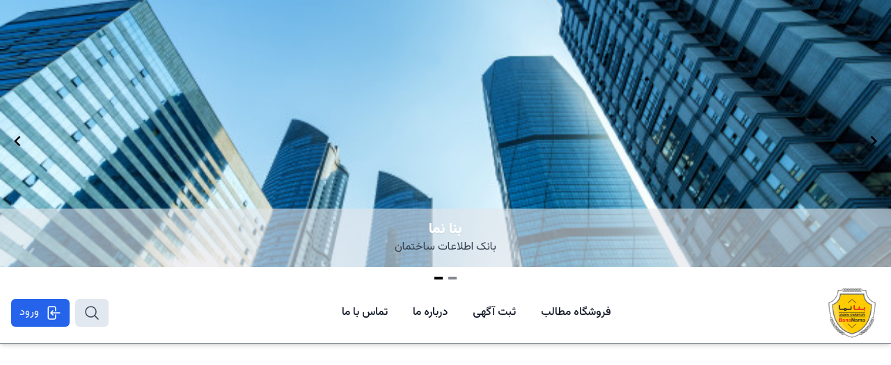

--- FILE ---
content_type: text/html
request_url: https://bananama.com/url/pardechi.com/
body_size: 813
content:
<!doctype html><html lang="fa" dir="rtl"><head><meta charset="utf-8"><meta http-equiv="X-UA-Compatible" content="IE=edge"><meta name="viewport" content="width=device-width,initial-scale=1"><meta name="description" content=""><meta name="Keywords" content=""><meta name="google-site-verification" content="PNcfJq_2-hCB03NG2WT5NHeaPRigkXAgduZ9DH3_YSc"/><!--[if IE]><link rel="icon" href="/favicon.ico"><![endif]--><title>بنا نما</title><script defer="defer" src="/js/chunk-vendors.7b0a7adf.js"></script><script defer="defer" src="/js/app.85c87694.js"></script><link href="/css/app.7f83855e.css" rel="stylesheet"><link rel="icon" type="image/svg+xml" href="/img/icons/favicon.svg"><link rel="icon" type="image/png" sizes="32x32" href="/img/icons/favicon-32x32.png"><link rel="icon" type="image/png" sizes="16x16" href="/img/icons/favicon-16x16.png"><link rel="manifest" href="/manifest.json"><meta name="theme-color" content="#FDDA0D"><meta name="apple-mobile-web-app-capable" content="no"><meta name="apple-mobile-web-app-status-bar-style" content="default"><meta name="apple-mobile-web-app-title" content="bananama-vue"><link rel="apple-touch-icon" href="/img/icons/apple-touch-icon-152x152.png"><link rel="mask-icon" href="/img/icons/safari-pinned-tab.svg" color="#FDDA0D"><meta name="msapplication-TileImage" content="/img/icons/msapplication-icon-144x144.png"><meta name="msapplication-TileColor" content="#000000"></head><body><noscript><strong>متأسفیم اما بنا نما بدون فعال بودن جاوا اسکریپت به درستی کار نمی کند. لطفا این را فعال کنید تا ادامه یابد.</strong></noscript><div id="app"></div></body></html>

--- FILE ---
content_type: text/css
request_url: https://bananama.com/css/23.dffbe55d.css
body_size: 953
content:
:root{--vc-clr-primary:#000;--vc-clr-secondary:#090f207f;--vc-clr-white:#fff;--vc-icn-width:1.2em;--vc-nav-width:30px;--vc-nav-height:30px;--vc-nav-border-radius:0;--vc-nav-color:var(--vc-clr-primary);--vc-nav-color-hover:var(--vc-clr-secondary);--vc-nav-background:transparent;--vc-pgn-width:12px;--vc-pgn-height:4px;--vc-pgn-margin:4px;--vc-pgn-border-radius:0;--vc-pgn-background-color:var(--vc-clr-secondary);--vc-pgn-active-color:var(--vc-clr-primary)}.carousel{position:relative;text-align:center;box-sizing:border-box;touch-action:pan-y;overscroll-behavior:none}.carousel.is-dragging{touch-action:none}.carousel *{box-sizing:border-box}.carousel__track{display:flex;padding:0!important;position:relative}.carousel__viewport{overflow:hidden}.carousel__sr-only{position:absolute;width:1px;height:1px;padding:0;margin:-1px;overflow:hidden;clip:rect(0,0,0,0);border:0}.carousel__icon{width:var(--vc-icn-width);height:var(--vc-icn-width);fill:currentColor}.carousel__next,.carousel__prev{box-sizing:content-box;background:var(--vc-nav-background);border-radius:var(--vc-nav-border-radius);width:var(--vc-nav-width);height:var(--vc-nav-height);text-align:center;font-size:var(--vc-nav-height);padding:0;color:var(--vc-nav-color);display:flex;justify-content:center;align-items:center;position:absolute;border:0;cursor:pointer;margin:0 10px;top:50%;transform:translateY(-50%)}.carousel__next--disabled,.carousel__prev--disabled{cursor:not-allowed;opacity:.5}.carousel__prev{left:0}.carousel__next{right:0}.carousel--rtl .carousel__prev{left:auto;right:0}.carousel--rtl .carousel__next{right:auto;left:0}@media (hover:hover){.carousel__next:hover,.carousel__prev:hover{color:var(--vc-nav-color-hover)}}.carousel__pagination{display:flex;justify-content:center;list-style:none;line-height:0;margin:10px 0 0;padding:0}.carousel__pagination-button{display:block;border:0;margin:0;cursor:pointer;padding:var(--vc-pgn-margin);background:transparent}.carousel__pagination-button:after{display:block;content:"";width:var(--vc-pgn-width);height:var(--vc-pgn-height);border-radius:var(--vc-pgn-border-radius);background-color:var(--vc-pgn-background-color)}.carousel__pagination-button--active:after{background-color:var(--vc-pgn-active-color)}@media(hover:hover){.carousel__pagination-button:hover:after{background-color:var(--vc-pgn-active-color)}}.carousel__slide{scroll-snap-stop:auto;flex-shrink:0;margin:0;position:relative;display:flex;justify-content:center;align-items:center;transform:translateZ(0)}.carousel[data-v-b81d0938]{overflow:hidden}.navbar-link[data-v-d6af7952]{display:block;border-radius:.25rem;padding-top:.5rem;padding-bottom:.5rem;padding-right:.75rem;padding-left:1rem;--tw-text-opacity:1;color:rgb(17 24 39/var(--tw-text-opacity))}.navbar-link[data-v-d6af7952]:hover{--tw-bg-opacity:1;background-color:rgb(243 244 246/var(--tw-bg-opacity))}@media (min-width:768px){.navbar-link[data-v-d6af7952]{padding:0}.navbar-link[data-v-d6af7952]:hover{background-color:transparent;--tw-text-opacity:1;color:rgb(29 78 216/var(--tw-text-opacity))}}.navbar-link i[data-v-d6af7952]{margin-inline-end:.25rem;display:none}@media (min-width:640px){.navbar-link i[data-v-d6af7952]{display:inline}}.navbar-link.is-exactive[data-v-d6af7952]{display:block;border-radius:.25rem;--tw-bg-opacity:1;background-color:rgb(29 78 216/var(--tw-bg-opacity));padding-top:.5rem;padding-bottom:.5rem;padding-right:.75rem;padding-left:1rem;--tw-text-opacity:1;color:rgb(255 255 255/var(--tw-text-opacity))}@media (min-width:768px){.navbar-link.is-exactive[data-v-d6af7952]{background-color:transparent;padding:0;--tw-text-opacity:1;color:rgb(29 78 216/var(--tw-text-opacity))}}

--- FILE ---
content_type: text/javascript
request_url: https://bananama.com/js/286.74d62ce7.js
body_size: 1648
content:
"use strict";(self["webpackChunkbananama_vue"]=self["webpackChunkbananama_vue"]||[]).push([[286],{1286:function(e,t,l){l.r(t),l.d(t,{default:function(){return g}});var a=l(641),n=l(33),o=l(953),s=l(5220),r=l(4335);const u={class:"page"},i={key:0,class:"text-center"},c=["alt","src"],d=["href"],p={key:0,class:"p-5 ps-10 bg-red-600 text-white rounded-md mb-4 text-justify list-disc"},v={class:"text-justify"},m={class:"page-title"},k=["innerHTML"],h={class:"flex flex-wrap my-3"};var x={__name:"UrlDetails",setup(e){const t=(0,s.lq)(),l=(0,o.KR)(!1),x=(0,o.KR)(null);function f(){l.value=!0,(0,r.A)({method:"GET",url:`/Site/url/${t.params.url}`,crossdomain:!0,headers:{Accept:"text/plain","Content-Type":"application/json; charset=utf-8","access-control-allow-origin":"*"}}).then((e=>{x.value=e.data.data,document.title=`بنا نما - ${x.value.title}`,document.getElementsByTagName("meta")["description"].content=x.value.description,document.getElementsByTagName("meta")["Keywords"].content=x.value.keywrods.join()})).catch((e=>{console.log(e)})).finally((function(){l.value=!1}))}return f(),(0,a.wB)((()=>t.params.url),(()=>{f();const e=document.getElementById("topScroll");window.scroll({top:e.offsetTop+e.offsetHeight,behavior:"smooth"})})),(e,t)=>{const l=(0,a.g2)("RouterLink");return(0,a.uX)(),(0,a.CE)("section",u,[x.value?((0,a.uX)(),(0,a.CE)("div",i,[(0,a.Lk)("img",{alt:x.value.title,src:x.value.logo,class:"h-56 mx-auto rounded shadow-md hover:shadow border w-56 duration-150"},null,8,c),(0,a.Lk)("p",null,[(0,a.Lk)("a",{class:"my-3 text-center text-xl md:text-2xl lg:text-3xl font-bold rounded-lg bg-yellow-200 hover:bg-cyan-200 px-4 py-1 inline-flex duration-150",dir:"ltr",href:`//${x.value.url}`,target:"_blank"},(0,n.v_)(x.value.url),9,d)]),x.value.siteActive?(0,a.Q3)("",!0):((0,a.uX)(),(0,a.CE)("ul",p,t[0]||(t[0]=[(0,a.Lk)("li",null,"این سایت در آخرین بررسی ما غیر فعال بوده است",-1),(0,a.Lk)("li",null,"در صورت تمایل به بازدید از سایت بر روی لینک بالا کلیک نمایید",-1),(0,a.Lk)("li",null," در صورتی که قطع بودن سایت موقتی بوده است، فعال شدن مجدد سایت را به ما اطلاع دهید ",-1)]))),(0,a.Lk)("div",v,[(0,a.Lk)("h2",m,(0,n.v_)(x.value.title),1),(0,a.Lk)("div",{innerHTML:x.value.description},null,8,k),(0,a.Lk)("ul",h,[((0,a.uX)(!0),(0,a.CE)(a.FK,null,(0,a.pI)(x.value.keywrods,(e=>((0,a.uX)(),(0,a.CE)("li",{key:e},[(0,a.bF)(l,{to:{name:"search",params:{keyword:e.replaceAll(" ","_")}},class:"flex space-x-1 space-x-reverse me-1 mb-1 text-sm px-2 py-1 rounded text-stone-600 hover:text-stone-900 hover:bg-stone-100 border duration-150"},{default:(0,a.k6)((()=>[t[1]||(t[1]=(0,a.Lk)("svg",{xmlns:"http://www.w3.org/2000/svg",fill:"none",viewBox:"0 0 24 24","stroke-width":"1.5",stroke:"currentColor",class:"size-4"},[(0,a.Lk)("path",{"stroke-linecap":"round","stroke-linejoin":"round",d:"m21 21-5.197-5.197m0 0A7.5 7.5 0 1 0 5.196 5.196a7.5 7.5 0 0 0 10.607 10.607Z"})],-1)),(0,a.Lk)("span",null,(0,n.v_)(e),1)])),_:2},1032,["to"])])))),128))])])])):(0,a.Q3)("",!0)])}}};const f=x;var g=f}}]);
//# sourceMappingURL=286.74d62ce7.js.map

--- FILE ---
content_type: text/javascript
request_url: https://bananama.com/js/app.85c87694.js
body_size: 6005
content:
(function(){"use strict";var e={4193:function(e,t,n){var o=n(3751),r=n(641),a=n(4445),i=n(2789),l=n(3806),c=n.p+"img/pwa.04270323.png";const u={key:0,class:"fixed bottom-3 left-3"},s={class:"bg-gray-50 rounded-lg shadow-md p-4 border border-gray-200 w-64"},d={class:"relative"},f={class:"flex flex-wrap w-full"};function m(e,t,n,o,a,i){const l=(0,r.g2)("RouterView");return(0,r.uX)(),(0,r.CE)(r.FK,null,[(0,r.bF)(l),o.deferredPrompt?((0,r.uX)(),(0,r.CE)("div",u,[(0,r.Lk)("div",s,[(0,r.Lk)("div",d,[t[2]||(t[2]=(0,r.Lk)("img",{src:c,alt:"pwa",class:"h-8 mx-auto"},null,-1)),t[3]||(t[3]=(0,r.Lk)("p",{class:"block mb-1 text-gray-900 leading-tight text-sm"}," برای راحتی و بازدید مجدد از سایت ما، یک میانبر ایجاد نمایید ",-1)),(0,r.Lk)("div",f,[(0,r.Lk)("button",{class:"rounded-r justify-center px-2 py-1 bg-green-500 text-white flex font-bold w-2/3 hover:bg-green-700 hover:text-white duration-150 transition-all",onClick:t[0]||(t[0]=(...e)=>o.install&&o.install(...e))}," ایجاد میان‌بر "),(0,r.Lk)("button",{class:"rounded-l justify-center px-2 py-1 bg-red-500 text-white flex font-bold w-1/3 hover:bg-red-700 hover:text-white duration-150 transition-all",onClick:t[1]||(t[1]=(...e)=>o.dismiss&&o.dismiss(...e))}," انصراف ")])])])])):(0,r.Q3)("",!0)],64)}var p=n(953),h={setup(){let e=(0,p.KR)();async function t(){e.value=null}async function n(){e.value.prompt()}return window.addEventListener("beforeinstallprompt",(t=>{t.preventDefault(),e.value=t})),window.addEventListener("appinstalled",(()=>{e.value=null})),{deferredPrompt:e,install:n,dismiss:t}}},b=n(6262);const g=(0,b.A)(h,[["render",m]]);var v=g,y=n(3923),w=n(3723);(0,w.k)("/service-worker.js",{ready(){console.log("App is being served from cache by a service worker.\nFor more details, visit https://goo.gl/AFskqB")},registered(){console.log("Service worker has been registered.")},cached(){console.log("Content has been cached for offline use.")},updatefound(){console.log("New content is downloading.")},updated(){console.log("New content is available; please refresh.")},offline(){console.log("No internet connection found. App is running in offline mode.")},error(e){console.error("Error during service worker registration:",e)}});var k=n(9325),x={mounted(e,t){function n(){e.src=e.dataset.src,e.removeAttribute("data-src"),e.addEventListener("error",(()=>{"undefined"!=typeof t.value&&"undefined"!=typeof t.value.err&&(e.src=t.value.err)}))}function o(t,o){t.forEach((t=>{t.isIntersecting&&(n(),o.unobserve(e))}))}function r(){const t={rootMargin:"0px 0px 50px 0px",threshold:1},n=new IntersectionObserver(o,t);n.observe(e)}window["IntersectionObserver"]?r():n()}},E=n(4335),A=n(7062);const O=(0,o.Ef)(v),P=(0,a.Ey)();P.use(i.A),O.use(P),O.use(k.A),O.use(y.Hh),O.directive("lazyload",x),O.directive("maska",l.q),O.mount("#app");const j=(0,A.K)();function C(){j.logined&&(E.A.defaults.headers.common["Authorization"]=`bearer ${j.profile.jwtToken}`)}E.A.defaults.baseURL="/api/",(0,r.wB)((()=>j.profile),(()=>{j.logined&&C()})),C()},9325:function(e,t,n){var o=n(5220),r=n(7062);const a=[{path:"/",component:()=>n.e(23).then(n.bind(n,2023)),children:[{path:"",name:"home",component:()=>n.e(564).then(n.bind(n,2564))},{path:"k/:keyword/",name:"search",component:()=>Promise.all([n.e(71),n.e(255)]).then(n.bind(n,1255))},{path:"store",name:"store",component:()=>n.e(520).then(n.bind(n,2520)),meta:{title:"فروشگاه"}},{path:"blog",name:"blog",component:()=>Promise.all([n.e(71),n.e(234)]).then(n.bind(n,4234)),meta:{title:"مطالب"}},{path:"blog/:id/:title/",name:"blogDetails",component:()=>n.e(870).then(n.bind(n,1870))},{path:"url/:url/",name:"urlDetails",component:()=>n.e(286).then(n.bind(n,1286))},{path:"register",name:"registerAd",component:()=>n.e(659).then(n.bind(n,2015)),meta:{title:"ثبت آگهی رایگان"}},{path:"/about",name:"about",component:()=>n.e(606).then(n.bind(n,3359)),meta:{title:"درباره ما"}},{path:"/contact",name:"contact",component:()=>n.e(152).then(n.bind(n,3152)),meta:{title:"تماس با ما"}},{path:"profile",name:"profile",component:()=>n.e(145).then(n.bind(n,5145))},{path:":pathMatch(.*)*",name:"NotFound",component:()=>n.e(523).then(n.bind(n,5523)),meta:{title:"صفحه یافت نشد"}}]},{path:"/login",component:()=>n.e(568).then(n.bind(n,8568)),children:[{path:"",name:"login",component:()=>Promise.all([n.e(71),n.e(829)]).then(n.bind(n,7829)),meta:{title:"ورود"}}]},{path:"/manager",component:()=>n.e(358).then(n.bind(n,7358)),meta:{requiresAuth:!0},children:[{path:"",name:"managerHome",component:()=>n.e(592).then(n.bind(n,4592)),meta:{title:"مدیریت"}},{path:"member",name:"managerMember",component:()=>Promise.all([n.e(71),n.e(9),n.e(423)]).then(n.bind(n,8423)),meta:{title:"کاربران"}},{path:"member/:id",name:"managerMemberDetails",component:()=>Promise.all([n.e(71),n.e(211),n.e(242)]).then(n.bind(n,4789))},{path:"site",name:"managerSite",component:()=>Promise.all([n.e(71),n.e(9),n.e(253)]).then(n.bind(n,3253)),meta:{title:"سایت"}},{path:"site/:id",name:"managerSiteDetails",component:()=>Promise.all([n.e(71),n.e(632),n.e(211),n.e(954)]).then(n.bind(n,5549))},{path:"keyword",name:"managerKeyword",component:()=>Promise.all([n.e(71),n.e(9),n.e(275)]).then(n.bind(n,7275)),meta:{title:"کلمات کلیدی"}},{path:"keyword/:id",name:"managerKeywordDetails",component:()=>n.e(896).then(n.bind(n,4896))},{path:"blog",name:"managerBlog",component:()=>Promise.all([n.e(71),n.e(9),n.e(723)]).then(n.bind(n,7723)),meta:{title:"مطالب"}},{path:"blog/:id",name:"managerBlogDetails",component:()=>Promise.all([n.e(632),n.e(963)]).then(n.bind(n,9963))}]}],i=(0,o.aE)({history:(0,o.LA)("/"),routes:a,linkActiveClass:"is-active",linkExactActiveClass:"is-exactive",scrollBehavior(e,t){if(void 0!=t.name&t.name!=e.name|void 0!=t.params.key&t.params.key!=e.params.key){var n=document.getElementById("topScroll");if("undefined"!=typeof n&&null!=n)return{top:n.offsetTop+n.offsetHeight,behavior:"smooth"}}}});i.beforeEach(((e,t,n)=>{const o=(0,r.K)();let a=!1;if(o.logined&&(a=(Date.parse(o.profile.expTime)-Date.now())/864e5<0),e.meta.requiresAuth&(!o.logined|a))n({path:"/login",query:{last:e.fullPath}});else{let t="بنا نما";e.meta.title&&(t=`${e.meta.title} - ${t}`),document.title=t,document.getElementsByTagName("meta")["Keywords"].content="",document.getElementsByTagName("meta")["description"].content="",n()}})),t.A=i},7062:function(e,t,n){n.d(t,{K:function(){return r}});var o=n(4445);const r=(0,o.nY)("profile",{persist:!0,state:()=>({profile:null}),getters:{logined(e){return null!=e.profile}},actions:{logout(){this.profile=null}}})}},t={};function n(o){var r=t[o];if(void 0!==r)return r.exports;var a=t[o]={exports:{}};return e[o].call(a.exports,a,a.exports,n),a.exports}n.m=e,function(){var e=[];n.O=function(t,o,r,a){if(!o){var i=1/0;for(s=0;s<e.length;s++){o=e[s][0],r=e[s][1],a=e[s][2];for(var l=!0,c=0;c<o.length;c++)(!1&a||i>=a)&&Object.keys(n.O).every((function(e){return n.O[e](o[c])}))?o.splice(c--,1):(l=!1,a<i&&(i=a));if(l){e.splice(s--,1);var u=r();void 0!==u&&(t=u)}}return t}a=a||0;for(var s=e.length;s>0&&e[s-1][2]>a;s--)e[s]=e[s-1];e[s]=[o,r,a]}}(),function(){n.n=function(e){var t=e&&e.__esModule?function(){return e["default"]}:function(){return e};return n.d(t,{a:t}),t}}(),function(){var e,t=Object.getPrototypeOf?function(e){return Object.getPrototypeOf(e)}:function(e){return e.__proto__};n.t=function(o,r){if(1&r&&(o=this(o)),8&r)return o;if("object"===typeof o&&o){if(4&r&&o.__esModule)return o;if(16&r&&"function"===typeof o.then)return o}var a=Object.create(null);n.r(a);var i={};e=e||[null,t({}),t([]),t(t)];for(var l=2&r&&o;"object"==typeof l&&!~e.indexOf(l);l=t(l))Object.getOwnPropertyNames(l).forEach((function(e){i[e]=function(){return o[e]}}));return i["default"]=function(){return o},n.d(a,i),a}}(),function(){n.d=function(e,t){for(var o in t)n.o(t,o)&&!n.o(e,o)&&Object.defineProperty(e,o,{enumerable:!0,get:t[o]})}}(),function(){n.f={},n.e=function(e){return Promise.all(Object.keys(n.f).reduce((function(t,o){return n.f[o](e,t),t}),[]))}}(),function(){n.u=function(e){return"js/"+e+"."+{9:"1c950ccb",23:"0c9f5ed4",71:"0e559452",145:"f2127e4e",152:"adaf60e6",211:"b57671f1",234:"77fbaca8",242:"37cbcacc",253:"91f4d64e",255:"ab56dd03",275:"29d14f44",286:"74d62ce7",358:"67de3422",423:"acf5c980",520:"41104fdb",523:"587b125f",564:"3fae7a68",568:"2efe997f",592:"7eb5930e",606:"ee409d5d",632:"fc0abb25",659:"3b6100b3",723:"70a0cf23",829:"a097ba11",870:"16a16f00",896:"6f77fc60",954:"eecbaf0b",963:"d4782a23"}[e]+".js"}}(),function(){n.miniCssF=function(e){return"css/"+e+"."+{23:"dffbe55d",242:"fe5e2daf",358:"5948d053",568:"7da4e45f",632:"ac70d5b4",829:"58bd4373",870:"1a61e8c6",954:"fe5e2daf"}[e]+".css"}}(),function(){n.g=function(){if("object"===typeof globalThis)return globalThis;try{return this||new Function("return this")()}catch(e){if("object"===typeof window)return window}}()}(),function(){n.o=function(e,t){return Object.prototype.hasOwnProperty.call(e,t)}}(),function(){var e={},t="bananama-vue:";n.l=function(o,r,a,i){if(e[o])e[o].push(r);else{var l,c;if(void 0!==a)for(var u=document.getElementsByTagName("script"),s=0;s<u.length;s++){var d=u[s];if(d.getAttribute("src")==o||d.getAttribute("data-webpack")==t+a){l=d;break}}l||(c=!0,l=document.createElement("script"),l.charset="utf-8",l.timeout=120,n.nc&&l.setAttribute("nonce",n.nc),l.setAttribute("data-webpack",t+a),l.src=o),e[o]=[r];var f=function(t,n){l.onerror=l.onload=null,clearTimeout(m);var r=e[o];if(delete e[o],l.parentNode&&l.parentNode.removeChild(l),r&&r.forEach((function(e){return e(n)})),t)return t(n)},m=setTimeout(f.bind(null,void 0,{type:"timeout",target:l}),12e4);l.onerror=f.bind(null,l.onerror),l.onload=f.bind(null,l.onload),c&&document.head.appendChild(l)}}}(),function(){n.r=function(e){"undefined"!==typeof Symbol&&Symbol.toStringTag&&Object.defineProperty(e,Symbol.toStringTag,{value:"Module"}),Object.defineProperty(e,"__esModule",{value:!0})}}(),function(){n.p="/"}(),function(){if("undefined"!==typeof document){var e=function(e,t,o,r,a){var i=document.createElement("link");i.rel="stylesheet",i.type="text/css",n.nc&&(i.nonce=n.nc);var l=function(n){if(i.onerror=i.onload=null,"load"===n.type)r();else{var o=n&&n.type,l=n&&n.target&&n.target.href||t,c=new Error("Loading CSS chunk "+e+" failed.\n("+o+": "+l+")");c.name="ChunkLoadError",c.code="CSS_CHUNK_LOAD_FAILED",c.type=o,c.request=l,i.parentNode&&i.parentNode.removeChild(i),a(c)}};return i.onerror=i.onload=l,i.href=t,o?o.parentNode.insertBefore(i,o.nextSibling):document.head.appendChild(i),i},t=function(e,t){for(var n=document.getElementsByTagName("link"),o=0;o<n.length;o++){var r=n[o],a=r.getAttribute("data-href")||r.getAttribute("href");if("stylesheet"===r.rel&&(a===e||a===t))return r}var i=document.getElementsByTagName("style");for(o=0;o<i.length;o++){r=i[o],a=r.getAttribute("data-href");if(a===e||a===t)return r}},o=function(o){return new Promise((function(r,a){var i=n.miniCssF(o),l=n.p+i;if(t(i,l))return r();e(o,l,null,r,a)}))},r={524:0};n.f.miniCss=function(e,t){var n={23:1,242:1,358:1,568:1,632:1,829:1,870:1,954:1};r[e]?t.push(r[e]):0!==r[e]&&n[e]&&t.push(r[e]=o(e).then((function(){r[e]=0}),(function(t){throw delete r[e],t})))}}}(),function(){var e={524:0};n.f.j=function(t,o){var r=n.o(e,t)?e[t]:void 0;if(0!==r)if(r)o.push(r[2]);else{var a=new Promise((function(n,o){r=e[t]=[n,o]}));o.push(r[2]=a);var i=n.p+n.u(t),l=new Error,c=function(o){if(n.o(e,t)&&(r=e[t],0!==r&&(e[t]=void 0),r)){var a=o&&("load"===o.type?"missing":o.type),i=o&&o.target&&o.target.src;l.message="Loading chunk "+t+" failed.\n("+a+": "+i+")",l.name="ChunkLoadError",l.type=a,l.request=i,r[1](l)}};n.l(i,c,"chunk-"+t,t)}},n.O.j=function(t){return 0===e[t]};var t=function(t,o){var r,a,i=o[0],l=o[1],c=o[2],u=0;if(i.some((function(t){return 0!==e[t]}))){for(r in l)n.o(l,r)&&(n.m[r]=l[r]);if(c)var s=c(n)}for(t&&t(o);u<i.length;u++)a=i[u],n.o(e,a)&&e[a]&&e[a][0](),e[a]=0;return n.O(s)},o=self["webpackChunkbananama_vue"]=self["webpackChunkbananama_vue"]||[];o.forEach(t.bind(null,0)),o.push=t.bind(null,o.push.bind(o))}();var o=n.O(void 0,[504],(function(){return n(4193)}));o=n.O(o)})();
//# sourceMappingURL=app.85c87694.js.map

--- FILE ---
content_type: text/javascript
request_url: https://bananama.com/js/23.0c9f5ed4.js
body_size: 13030
content:
"use strict";(self["webpackChunkbananama_vue"]=self["webpackChunkbananama_vue"]||[]).push([[23],{6091:function(e,t,a){a.d(t,{A:function(){return p}});var l=a(641),n=a(3751),o=a(33),r=a(4335),s=a(953);const i={class:"float-group"},u={key:0,class:"flex flex-wrap pt-4"};var c={__name:"SearchComp",setup(e){const t=(0,s.KR)(""),a=(0,s.KR)([]),c=(0,s.KR)(!1);function d(){c.value=!0,a.value=[],(0,r.A)({method:"GET",url:"/Keyword/",crossdomain:!0,params:{SearchKey:""===t.value?null:t.value,pageSize:20,pageIndex:1,SortBy:"view"},headers:{Accept:"text/plain","Content-Type":"application/json; charset=utf-8","access-control-allow-origin":"*"}}).then((e=>{a.value=e.data.data})).catch((e=>{console.log(e)})).finally((function(){c.value=!1}))}return d(),(0,l.wB)((()=>t.value),(()=>{d()})),(e,r)=>{const s=(0,l.g2)("RouterLink");return(0,l.uX)(),(0,l.CE)("div",null,[(0,l.Lk)("label",i,[(0,l.bo)((0,l.Lk)("input",{class:"float-input",type:"text",placeholder:"","onUpdate:modelValue":r[0]||(r[0]=e=>t.value=e)},null,512),[[n.Jo,t.value]]),r[1]||(r[1]=(0,l.Lk)("span",{class:"float-text"},"جستجو کنید",-1))]),a.value.length?((0,l.uX)(),(0,l.CE)("ul",u,[((0,l.uX)(!0),(0,l.CE)(l.FK,null,(0,l.pI)(a.value,(e=>((0,l.uX)(),(0,l.CE)("li",{key:e},[(0,l.bF)(s,{to:{name:"search",params:{keyword:e.replaceAll(" ","_")}},class:"flex space-x-1 space-x-reverse me-1 mb-1 text-sm px-2 py-1 rounded text-stone-600 hover:text-stone-900 hover:bg-stone-100 border duration-150"},{default:(0,l.k6)((()=>[r[2]||(r[2]=(0,l.Lk)("svg",{xmlns:"http://www.w3.org/2000/svg",fill:"none",viewBox:"0 0 24 24","stroke-width":"1.5",stroke:"currentColor",class:"size-4"},[(0,l.Lk)("path",{"stroke-linecap":"round","stroke-linejoin":"round",d:"m21 21-5.197-5.197m0 0A7.5 7.5 0 1 0 5.196 5.196a7.5 7.5 0 0 0 10.607 10.607Z"})],-1)),(0,l.Lk)("span",null,(0,o.v_)(e),1)])),_:2},1032,["to"])])))),128))])):(0,l.Q3)("",!0)])}}};const d=c;var p=d},2023:function(e,t,a){a.r(t),a.d(t,{default:function(){return we}});var l=a(641),n=a(953),o=a(33);
/**
 * Vue 3 Carousel 0.3.4
 * (c) 2024
 * @license MIT
 */
const r={itemsToShow:1,itemsToScroll:1,modelValue:0,transition:300,autoplay:0,snapAlign:"center",wrapAround:!1,throttle:16,pauseAutoplayOnHover:!1,mouseDrag:!0,touchDrag:!0,dir:"ltr",breakpoints:void 0,i18n:{ariaNextSlide:"Navigate to next slide",ariaPreviousSlide:"Navigate to previous slide",ariaNavigateToSlide:"Navigate to slide {slideNumber}",ariaGallery:"Gallery",itemXofY:"Item {currentSlide} of {slidesCount}",iconArrowUp:"Arrow pointing upwards",iconArrowDown:"Arrow pointing downwards",iconArrowRight:"Arrow pointing to the right",iconArrowLeft:"Arrow pointing to the left"}},s={itemsToShow:{default:r.itemsToShow,type:Number},itemsToScroll:{default:r.itemsToScroll,type:Number},wrapAround:{default:r.wrapAround,type:Boolean},throttle:{default:r.throttle,type:Number},snapAlign:{default:r.snapAlign,validator(e){return["start","end","center","center-even","center-odd"].includes(e)}},transition:{default:r.transition,type:Number},breakpoints:{default:r.breakpoints,type:Object},autoplay:{default:r.autoplay,type:Number},pauseAutoplayOnHover:{default:r.pauseAutoplayOnHover,type:Boolean},modelValue:{default:void 0,type:Number},mouseDrag:{default:r.mouseDrag,type:Boolean},touchDrag:{default:r.touchDrag,type:Boolean},dir:{default:r.dir,validator(e){return["rtl","ltr"].includes(e)}},i18n:{default:r.i18n,type:Object},settings:{default(){return{}},type:Object}};function i({config:e,slidesCount:t}){const{snapAlign:a,wrapAround:l,itemsToShow:n=1}=e;if(l)return Math.max(t-1,0);let o;switch(a){case"start":o=t-n;break;case"end":o=t-1;break;case"center":case"center-odd":o=t-Math.ceil((n-.5)/2);break;case"center-even":o=t-Math.ceil(n/2);break;default:o=0;break}return Math.max(o,0)}function u({config:e,slidesCount:t}){const{wrapAround:a,snapAlign:l,itemsToShow:n=1}=e;let o=0;if(a||n>t)return o;switch(l){case"start":o=0;break;case"end":o=n-1;break;case"center":case"center-odd":o=Math.floor((n-1)/2);break;case"center-even":o=Math.floor((n-2)/2);break;default:o=0;break}return o}function c({val:e,max:t,min:a}){return t<a?e:Math.min(Math.max(e,a),t)}function d({config:e,currentSlide:t,slidesCount:a}){const{snapAlign:l,wrapAround:n,itemsToShow:o=1}=e;let r=t;switch(l){case"center":case"center-odd":r-=(o-1)/2;break;case"center-even":r-=(o-2)/2;break;case"end":r-=o-1;break}return n?r:c({val:r,max:a-o,min:0})}function p(e){return e?e.reduce(((e,t)=>{var a;return t.type===l.FK?[...e,...p(t.children)]:"CarouselSlide"===(null===(a=t.type)||void 0===a?void 0:a.name)?[...e,t]:e}),[]):[]}function v({val:e,max:t,min:a=0}){return e>t?v({val:e-(t+1),max:t,min:a}):e<a?v({val:e+(t+1),max:t,min:a}):e}function m(e,t){let a;return t?function(...l){const n=this;a||(e.apply(n,l),a=!0,setTimeout((()=>a=!1),t))}:e}function h(e,t){let a;return function(...l){a&&clearTimeout(a),a=setTimeout((()=>{e(...l),a=null}),t)}}function g(e="",t={}){return Object.entries(t).reduce(((e,[t,a])=>e.replace(`{${t}}`,String(a))),e)}var f,b=(0,l.pM)({name:"ARIA",setup(){const e=(0,l.WQ)("config",(0,n.Kh)(Object.assign({},r))),t=(0,l.WQ)("currentSlide",(0,n.KR)(0)),a=(0,l.WQ)("slidesCount",(0,n.KR)(0));return()=>(0,l.h)("div",{class:["carousel__liveregion","carousel__sr-only"],"aria-live":"polite","aria-atomic":"true"},g(e.i18n["itemXofY"],{currentSlide:t.value+1,slidesCount:a.value}))}}),k=(0,l.pM)({name:"Carousel",props:s,setup(e,{slots:t,emit:a,expose:o}){var g;const f=(0,n.KR)(null),k=(0,n.KR)([]),x=(0,n.KR)(0),w=(0,n.KR)(0),y=(0,n.Kh)(Object.assign({},r));let C,A=Object.assign({},r);const K=(0,n.KR)(null!==(g=e.modelValue)&&void 0!==g?g:0),L=(0,n.KR)(0),S=(0,n.KR)(0),R=(0,n.KR)(0),E=(0,n.KR)(0);let _,T;function j(){C=Object.assign({},e.breakpoints),A=Object.assign(Object.assign(Object.assign({},A),e),{i18n:Object.assign(Object.assign({},A.i18n),e.i18n),breakpoints:void 0}),M(A)}function F(){if(!C||!Object.keys(C).length)return;const e=Object.keys(C).map((e=>Number(e))).sort(((e,t)=>+t-+e));let t=Object.assign({},A);e.some((e=>{const a=window.matchMedia(`(min-width: ${e}px)`).matches;return a&&(t=Object.assign(Object.assign({},t),C[e])),a})),M(t)}function M(e){Object.entries(e).forEach((([e,t])=>y[e]=t))}(0,l.Gt)("config",y),(0,l.Gt)("slidesCount",w),(0,l.Gt)("currentSlide",K),(0,l.Gt)("maxSlide",R),(0,l.Gt)("minSlide",E),(0,l.Gt)("slideWidth",x);const I=h((()=>{F(),X(),N()}),16);function N(){if(!f.value)return;const e=f.value.getBoundingClientRect();x.value=e.width/y.itemsToShow}function X(){w.value<=0||(S.value=Math.ceil((w.value-1)/2),R.value=i({config:y,slidesCount:w.value}),E.value=u({config:y,slidesCount:w.value}),y.wrapAround||(K.value=c({val:K.value,max:R.value,min:E.value})))}(0,l.sV)((()=>{(0,l.dY)((()=>N())),setTimeout((()=>N()),1e3),F(),J(),window.addEventListener("resize",I,{passive:!0}),a("init")})),(0,l.hi)((()=>{T&&clearTimeout(T),_&&clearInterval(_),window.removeEventListener("resize",I,{passive:!0})}));let W=!1;const z={x:0,y:0},B={x:0,y:0},O=(0,n.Kh)({x:0,y:0}),q=(0,n.KR)(!1),Q=(0,n.KR)(!1),Y=()=>{q.value=!0},G=()=>{q.value=!1};function D(e){["INPUT","TEXTAREA","SELECT"].includes(e.target.tagName)||(W="touchstart"===e.type,W||e.preventDefault(),!W&&0!==e.button||Z.value||(z.x=W?e.touches[0].clientX:e.clientX,z.y=W?e.touches[0].clientY:e.clientY,document.addEventListener(W?"touchmove":"mousemove",H,!0),document.addEventListener(W?"touchend":"mouseup",U,!0)))}const H=m((e=>{Q.value=!0,B.x=W?e.touches[0].clientX:e.clientX,B.y=W?e.touches[0].clientY:e.clientY;const t=B.x-z.x,a=B.y-z.y;O.y=a,O.x=t}),y.throttle);function U(){const e="rtl"===y.dir?-1:1,t=.4*Math.sign(O.x),a=Math.round(O.x/x.value+t)*e;if(a&&!W){const e=t=>{window.removeEventListener("click",e,!0)};window.addEventListener("click",e,!0)}P(K.value-a),O.x=0,O.y=0,Q.value=!1,document.removeEventListener(W?"touchmove":"mousemove",H,!0),document.removeEventListener(W?"touchend":"mouseup",U,!0)}function J(){!y.autoplay||y.autoplay<=0||(_=setInterval((()=>{y.pauseAutoplayOnHover&&q.value||$()}),y.autoplay))}function V(){_&&(clearInterval(_),_=null),J()}const Z=(0,n.KR)(!1);function P(e){const t=y.wrapAround?e:c({val:e,max:R.value,min:E.value});K.value===t||Z.value||(a("slide-start",{slidingToIndex:e,currentSlideIndex:K.value,prevSlideIndex:L.value,slidesCount:w.value}),Z.value=!0,L.value=K.value,K.value=t,T=setTimeout((()=>{if(y.wrapAround){const l=v({val:t,max:R.value,min:0});l!==K.value&&(K.value=l,a("loop",{currentSlideIndex:K.value,slidingToIndex:e}))}a("update:modelValue",K.value),a("slide-end",{currentSlideIndex:K.value,prevSlideIndex:L.value,slidesCount:w.value}),Z.value=!1,V()}),y.transition))}function $(){P(K.value+y.itemsToScroll)}function ee(){P(K.value-y.itemsToScroll)}const te={slideTo:P,next:$,prev:ee};(0,l.Gt)("nav",te),(0,l.Gt)("isSliding",Z);const ae=(0,l.EW)((()=>d({config:y,currentSlide:K.value,slidesCount:w.value})));(0,l.Gt)("slidesToScroll",ae);const le=(0,l.EW)((()=>{const e="rtl"===y.dir?-1:1,t=ae.value*x.value*e;return{transform:`translateX(${O.x-t}px)`,transition:`${Z.value?y.transition:0}ms`,margin:y.wrapAround?`0 -${w.value*x.value}px`:"",width:"100%"}}));function ne(){j(),F(),X(),N(),V()}Object.keys(s).forEach((t=>{["modelValue"].includes(t)||(0,l.wB)((()=>e[t]),ne)})),(0,l.wB)((()=>e["modelValue"]),(e=>{e!==K.value&&P(Number(e))})),(0,l.wB)(w,X),a("before-init"),j();const oe={config:y,slidesCount:w,slideWidth:x,next:$,prev:ee,slideTo:P,currentSlide:K,maxSlide:R,minSlide:E,middleSlide:S};o({updateBreakpointsConfigs:F,updateSlidesData:X,updateSlideWidth:N,initDefaultConfigs:j,restartCarousel:ne,slideTo:P,next:$,prev:ee,nav:te,data:oe});const re=t.default||t.slides,se=t.addons,ie=(0,n.Kh)(oe);return()=>{const e=p(null===re||void 0===re?void 0:re(ie)),t=(null===se||void 0===se?void 0:se(ie))||[];e.forEach(((e,t)=>e.props.index=t));let a=e;if(y.wrapAround){const t=e.map(((t,a)=>(0,l.E3)(t,{index:-e.length+a,isClone:!0,key:`clone-before-${a}`}))),n=e.map(((t,a)=>(0,l.E3)(t,{index:e.length+a,isClone:!0,key:`clone-after-${a}`})));a=[...t,...e,...n]}k.value=e,w.value=Math.max(e.length,1);const n=(0,l.h)("ol",{class:"carousel__track",style:le.value,onMousedownCapture:y.mouseDrag?D:null,onTouchstartPassiveCapture:y.touchDrag?D:null},a),o=(0,l.h)("div",{class:"carousel__viewport"},n);return(0,l.h)("section",{ref:f,class:{carousel:!0,"is-sliding":Z.value,"is-dragging":Q.value,"is-hover":q.value,"carousel--rtl":"rtl"===y.dir},dir:y.dir,"aria-label":y.i18n["ariaGallery"],tabindex:"0",onMouseenter:Y,onMouseleave:G},[o,t,(0,l.h)(b)])}}});(function(e){e["arrowUp"]="arrowUp",e["arrowDown"]="arrowDown",e["arrowRight"]="arrowRight",e["arrowLeft"]="arrowLeft"})(f||(f={}));const x={arrowUp:"M7.41 15.41L12 10.83l4.59 4.58L18 14l-6-6-6 6z",arrowDown:"M7.41 8.59L12 13.17l4.59-4.58L18 10l-6 6-6-6 1.41-1.41z",arrowRight:"M8.59 16.59L13.17 12 8.59 7.41 10 6l6 6-6 6-1.41-1.41z",arrowLeft:"M15.41 16.59L10.83 12l4.58-4.59L14 6l-6 6 6 6 1.41-1.41z"};function w(e){return e in f}const y=e=>{const t=(0,l.WQ)("config",(0,n.Kh)(Object.assign({},r))),a=String(e.name),o=`icon${a.charAt(0).toUpperCase()+a.slice(1)}`;if(!a||"string"!==typeof a||!w(a))return;const s=x[a],i=(0,l.h)("path",{d:s}),u=t.i18n[o]||e.title||a,c=(0,l.h)("title",u);return(0,l.h)("svg",{class:"carousel__icon",viewBox:"0 0 24 24",role:"img","aria-label":u},[c,i])};y.props={name:String,title:String};const C=(e,{slots:t,attrs:a})=>{const{next:o,prev:s}=t||{},i=(0,l.WQ)("config",(0,n.Kh)(Object.assign({},r))),u=(0,l.WQ)("maxSlide",(0,n.KR)(1)),c=(0,l.WQ)("minSlide",(0,n.KR)(1)),d=(0,l.WQ)("currentSlide",(0,n.KR)(1)),p=(0,l.WQ)("nav",{}),{dir:v,wrapAround:m,i18n:h}=i,g="rtl"===v,f=(0,l.h)("button",{type:"button",class:["carousel__prev",!m&&d.value<=c.value&&"carousel__prev--disabled",null===a||void 0===a?void 0:a.class],"aria-label":h["ariaPreviousSlide"],onClick:p.prev},(null===s||void 0===s?void 0:s())||(0,l.h)(y,{name:g?"arrowRight":"arrowLeft"})),b=(0,l.h)("button",{type:"button",class:["carousel__next",!m&&d.value>=u.value&&"carousel__next--disabled",null===a||void 0===a?void 0:a.class],"aria-label":h["ariaNextSlide"],onClick:p.next},(null===o||void 0===o?void 0:o())||(0,l.h)(y,{name:g?"arrowLeft":"arrowRight"}));return[f,b]},A=()=>{const e=(0,l.WQ)("config",(0,n.Kh)(Object.assign({},r))),t=(0,l.WQ)("maxSlide",(0,n.KR)(1)),a=(0,l.WQ)("minSlide",(0,n.KR)(1)),o=(0,l.WQ)("currentSlide",(0,n.KR)(1)),s=(0,l.WQ)("nav",{}),i=e=>v({val:o.value,max:t.value,min:0})===e,u=[];for(let n=a.value;n<t.value+1;n++){const t=(0,l.h)("button",{type:"button",class:{"carousel__pagination-button":!0,"carousel__pagination-button--active":i(n)},"aria-label":g(e.i18n["ariaNavigateToSlide"],{slideNumber:n+1}),onClick:()=>s.slideTo(n)}),a=(0,l.h)("li",{class:"carousel__pagination-item",key:n},t);u.push(a)}return(0,l.h)("ol",{class:"carousel__pagination"},u)};var K=(0,l.pM)({name:"CarouselSlide",props:{index:{type:Number,default:1},isClone:{type:Boolean,default:!1}},setup(e,{slots:t}){const a=(0,l.WQ)("config",(0,n.Kh)(Object.assign({},r))),o=(0,l.WQ)("currentSlide",(0,n.KR)(0)),s=(0,l.WQ)("slidesToScroll",(0,n.KR)(0)),i=(0,l.WQ)("isSliding",(0,n.KR)(!1)),u=(0,l.EW)((()=>e.index===o.value)),c=(0,l.EW)((()=>e.index===o.value-1)),d=(0,l.EW)((()=>e.index===o.value+1)),p=(0,l.EW)((()=>{const t=Math.floor(s.value),l=Math.ceil(s.value+a.itemsToShow-1);return e.index>=t&&e.index<=l}));return()=>{var n;return(0,l.h)("li",{style:{width:100/a.itemsToShow+"%"},class:{carousel__slide:!0,"carousel__slide--clone":e.isClone,"carousel__slide--visible":p.value,"carousel__slide--active":u.value,"carousel__slide--prev":c.value,"carousel__slide--next":d.value,"carousel__slide--sliding":i.value},"aria-hidden":!p.value},null===(n=t.default)||void 0===n?void 0:n.call(t,{isActive:u.value,isClone:e.isClone,isPrev:c.value,isNext:d.value,isSliding:i.value,isVisible:p.value}))}}});const L={class:"relative w-full max-h-96"},S=["src"],R={class:"bottom-0 absolute w-full p-4 bg-gray-200 bg-opacity-60"},E={class:"font-black text-xl text-white drop-shadow-sm"};var _={__name:"TopSlide",setup(e){const t=[{src:a(2826),title:"بنا نما",description:"بانک اطلاعات ساختمان"},{src:a(53),title:"بنا نما",description:"بانک اطلاعات ساختمان"}];return(e,a)=>t.length?((0,l.uX)(),(0,l.Wv)((0,n.R1)(k),{key:0,"items-to-show":1,autoplay:3e3,"wrap-around":!0},{addons:(0,l.k6)((()=>[(0,l.bF)((0,n.R1)(C)),(0,l.bF)((0,n.R1)(A))])),default:(0,l.k6)((()=>[((0,l.uX)(),(0,l.CE)(l.FK,null,(0,l.pI)(t,(e=>(0,l.bF)((0,n.R1)(K),{key:e},{default:(0,l.k6)((()=>[(0,l.Lk)("div",L,[(0,l.Lk)("img",{src:e.src,class:"w-full h-60 sm:h-64 md:h-72 lg:h-96 object-cover"},null,8,S),(0,l.Lk)("div",R,[(0,l.Lk)("p",E,(0,o.v_)(e.title),1),(0,l.Lk)("p",null,(0,o.v_)(e.description),1)])])])),_:2},1024))),64))])),_:1})):(0,l.Q3)("",!0)}},T=a(6262);const j=(0,T.A)(_,[["__scopeId","data-v-b81d0938"]]);var F=j,M=a(3153),I=a(8903),N=a(7062),X=a(5220),W=a(6091);const z={class:"bg-white sticky w-full z-50 top-0 right-0 border-b border-gray-600 shadow-md"},B={class:"max-w-screen-xl flex flex-wrap items-center justify-between mx-auto p-4"},O={class:"flex space-x-2 space-x-reverse md:order-2"},q=["data-src"],Q={class:"flex flex-col items-center p-4 md:p-0 mt-4 font-medium border border-gray-100 rounded-lg bg-gray-50 md:flex-row rtl:space-x-reverse md:space-x-8 md:mt-0 md:border-0 md:bg-white"},Y={key:1,class:"modal z50"},G={class:"modal-content"},D={class:"text-left"},H="بنا نما";var U={__name:"TopNavbar",setup(e){const t=(0,N.K)(),r=(0,n.KR)([{title:"فروشگاه",pathName:"store"},{title:"مطالب",pathName:"blog"},{title:"ثبت آگهی",pathName:"registerAd"},{title:"درباره ما",pathName:"about"},{title:"تماس با ما",pathName:"contact"}]),s=(0,n.KR)(!1),i=(0,n.KR)(!1);return(0,X.V6)(((e,t)=>{e.fullPath!=t.fullPath&&(s.value=!1,i.value=!1)})),(e,u)=>{const c=(0,l.g2)("router-link"),d=(0,l.g2)("RouterLink"),p=(0,l.gN)("lazyload");return(0,l.uX)(),(0,l.CE)(l.FK,null,[u[10]||(u[10]=(0,l.Lk)("div",{id:"topScroll"},null,-1)),s.value?((0,l.uX)(),(0,l.CE)("div",{key:0,onClick:u[0]||(u[0]=e=>s.value=!1),class:"md:hidden bg-gray-700 bg-opacity-75 fixed top-0 bottom-0 left-0 right-0 z-40"})):(0,l.Q3)("",!0),(0,l.Lk)("nav",z,[(0,l.Lk)("div",B,[(0,l.bF)(c,{to:{name:"home"},class:"flex items-center"},{default:(0,l.k6)((()=>[(0,l.Lk)("img",{src:M,class:"h-20 -my-3",alt:H})])),_:1}),(0,l.Lk)("div",O,[(0,l.Lk)("button",{class:"button",onClick:u[1]||(u[1]=e=>i.value=!0)},u[5]||(u[5]=[(0,l.Lk)("svg",{xmlns:"http://www.w3.org/2000/svg",fill:"none",viewBox:"0 0 24 24","stroke-width":"1.5",stroke:"currentColor",class:"size-6"},[(0,l.Lk)("path",{"stroke-linecap":"round","stroke-linejoin":"round",d:"m21 21-5.197-5.197m0 0A7.5 7.5 0 1 0 5.196 5.196a7.5 7.5 0 0 0 10.607 10.607Z"})],-1)])),(0,n.R1)(t).logined?((0,l.uX)(),(0,l.CE)(l.FK,{key:1},[(0,l.bF)(d,{class:"w-10",to:{name:"profile"}},{default:(0,l.k6)((()=>[(0,n.R1)(t).profile?(0,l.bo)(((0,l.uX)(),(0,l.CE)("img",{key:0,src:I,"data-src":(0,n.R1)(t).profile.avatar,class:"w-10 rounded-full"},null,8,q)),[[p,{err:a(4744)}]]):(0,l.Q3)("",!0)])),_:1}),(0,l.Lk)("a",{onClick:u[2]||(u[2]=(...e)=>(0,n.R1)(t).logout&&(0,n.R1)(t).logout(...e)),class:"bg-blue-600 text-white hover:bg-blue-700 duration-300 px-3 py-2 rounded-md flex cursor-pointer"},u[7]||(u[7]=[(0,l.Lk)("svg",{xmlns:"http://www.w3.org/2000/svg",fill:"none",viewBox:"0 0 24 24","stroke-width":"1.5",stroke:"currentColor",class:"w-6 h-6 md:me-2"},[(0,l.Lk)("path",{"stroke-linecap":"round","stroke-linejoin":"round",d:"M8.25 9V5.25A2.25 2.25 0 0 1 10.5 3h6a2.25 2.25 0 0 1 2.25 2.25v13.5A2.25 2.25 0 0 1 16.5 21h-6a2.25 2.25 0 0 1-2.25-2.25V15m-3 0-3-3m0 0 3-3m-3 3H15"})],-1),(0,l.Lk)("span",{class:"hidden md:block"},"خروج",-1)]))],64)):((0,l.uX)(),(0,l.Wv)(d,{key:0,to:{name:"login"},class:"bg-blue-600 text-white hover:bg-blue-700 duration-300 px-3 py-2 rounded-md flex"},{default:(0,l.k6)((()=>u[6]||(u[6]=[(0,l.Lk)("svg",{xmlns:"http://www.w3.org/2000/svg",fill:"none",viewBox:"0 0 24 24","stroke-width":"1.5",stroke:"currentColor",class:"w-6 h-6 md:me-2"},[(0,l.Lk)("path",{"stroke-linecap":"round","stroke-linejoin":"round",d:"M15.75 9V5.25A2.25 2.25 0 0 0 13.5 3h-6a2.25 2.25 0 0 0-2.25 2.25v13.5A2.25 2.25 0 0 0 7.5 21h6a2.25 2.25 0 0 0 2.25-2.25V15M12 9l-3 3m0 0 3 3m-3-3h12.75"})],-1),(0,l.Lk)("span",{class:"hidden md:block"},"ورود",-1)]))),_:1})),(0,l.Lk)("button",{type:"button",class:"inline-flex items-center p-2 w-10 h-10 justify-center text-sm text-gray-500 rounded-lg md:hidden hover:bg-gray-100 focus:outline-none focus:ring-2 focus:ring-gray-200",onClick:u[3]||(u[3]=e=>s.value=!s.value)},u[8]||(u[8]=[(0,l.Lk)("span",{class:"sr-only"},"Open main menu",-1),(0,l.Lk)("svg",{class:"w-5 h-5","aria-hidden":"true",xmlns:"http://www.w3.org/2000/svg",fill:"none",viewBox:"0 0 17 14"},[(0,l.Lk)("path",{stroke:"currentColor","stroke-linecap":"round","stroke-linejoin":"round","stroke-width":"2",d:"M1 1h15M1 7h15M1 13h15"})],-1)]))]),(0,l.Lk)("div",{class:(0,o.C4)([{hidden:!s.value},"items-center justify-between w-full md:flex md:w-auto md:order-1"])},[(0,l.Lk)("ul",Q,[((0,l.uX)(!0),(0,l.CE)(l.FK,null,(0,l.pI)(r.value,(e=>((0,l.uX)(),(0,l.CE)("li",{key:e},[(0,l.bF)(c,{to:{name:e.pathName},class:"navbar-link"},{default:(0,l.k6)((()=>[(0,l.Lk)("i",{class:(0,o.C4)(e.title)},null,2),(0,l.Lk)("span",null,(0,o.v_)(e.title),1)])),_:2},1032,["to"])])))),128))])],2)])]),i.value?((0,l.uX)(),(0,l.CE)("div",Y,[(0,l.Lk)("div",G,[(0,l.Lk)("p",D,[(0,l.Lk)("button",{class:"text-red-600 hover:text-white hover:bg-red-600 p-1 rounded duration-200",onClick:u[4]||(u[4]=e=>i.value=!1)},u[9]||(u[9]=[(0,l.Lk)("svg",{xmlns:"http://www.w3.org/2000/svg",fill:"none",viewBox:"0 0 24 24","stroke-width":"1.5",stroke:"currentColor",class:"size-7"},[(0,l.Lk)("path",{"stroke-linecap":"round","stroke-linejoin":"round",d:"M6 18 18 6M6 6l12 12"})],-1)]))]),(0,l.bF)(W.A)])])):(0,l.Q3)("",!0)],64)}}};const J=(0,T.A)(U,[["__scopeId","data-v-d6af7952"]]);var V=J,Z=a(4335);const P={class:"flex flex-wrap"};var $={__name:"SiteNew",setup(e){const t=(0,n.KR)([]),a=(0,n.KR)(!1);function r(){a.value=!0,(0,Z.A)({method:"GET",url:"/site/",crossdomain:!0,params:{SearchKey:null,pageSize:20,pageIndex:1,SortBy:"view"},headers:{Accept:"text/plain","Content-Type":"application/json; charset=utf-8","access-control-allow-origin":"*"}}).then((e=>{t.value=e.data.data})).catch((e=>{console.log(e)})).finally((function(){a.value=!1}))}return r(),(e,a)=>{const n=(0,l.g2)("RouterLink");return(0,l.uX)(),(0,l.CE)(l.FK,null,[a[0]||(a[0]=(0,l.Lk)("h3",null,"سایت های جدید",-1)),(0,l.Lk)("ul",P,[((0,l.uX)(!0),(0,l.CE)(l.FK,null,(0,l.pI)(t.value,(e=>((0,l.uX)(),(0,l.CE)("li",{key:e},[(0,l.bF)(n,{to:{name:"urlDetails",params:{url:e.url}},class:"flex space-x-1 space-x-reverse me-1 mb-1 text-xs px-2 py-1 rounded text-stone-600 hover:text-stone-900 hover:bg-stone-100 border duration-150"},{default:(0,l.k6)((()=>[(0,l.Lk)("span",null,(0,o.v_)(e.title),1)])),_:2},1032,["to"])])))),128))])],64)}}};const ee=$;var te=ee;const ae={class:"flex flex-wrap"};var le={__name:"KeywordView",setup(e){const t=(0,n.KR)([]),a=(0,n.KR)(!1);function r(){a.value=!0,(0,Z.A)({method:"GET",url:"/Keyword/",crossdomain:!0,params:{SearchKey:null,pageSize:20,pageIndex:1,SortBy:"view"},headers:{Accept:"text/plain","Content-Type":"application/json; charset=utf-8","access-control-allow-origin":"*"}}).then((e=>{t.value=e.data.data})).catch((e=>{console.log(e)})).finally((function(){a.value=!1}))}return r(),(e,a)=>{const n=(0,l.g2)("RouterLink");return(0,l.uX)(),(0,l.CE)(l.FK,null,[a[0]||(a[0]=(0,l.Lk)("h3",null,"کلمات پر بازدید",-1)),(0,l.Lk)("ul",ae,[((0,l.uX)(!0),(0,l.CE)(l.FK,null,(0,l.pI)(t.value,(e=>((0,l.uX)(),(0,l.CE)("li",{key:e},[(0,l.bF)(n,{to:{name:"search",params:{keyword:e.replaceAll(" ","_")}},class:"flex space-x-1 space-x-reverse me-1 mb-1 text-xs px-2 py-1 rounded text-stone-600 hover:text-stone-900 hover:bg-stone-100 border duration-150"},{default:(0,l.k6)((()=>[(0,l.Lk)("span",null,(0,o.v_)(e),1)])),_:2},1032,["to"])])))),128))])],64)}}};const ne=le;var oe=ne;const re={class:"flex flex-wrap"};var se={__name:"BlogView",setup(e){const t=(0,n.KR)([]),a=(0,n.KR)(!1);function r(){a.value=!0,(0,Z.A)({method:"GET",url:"/Blog/",crossdomain:!0,params:{SearchKey:null,pageSize:20,pageIndex:1},headers:{Accept:"text/plain","Content-Type":"application/json; charset=utf-8","access-control-allow-origin":"*"}}).then((e=>{t.value=e.data.data})).catch((e=>{console.log(e)})).finally((function(){a.value=!1}))}return r(),(e,a)=>{const n=(0,l.g2)("RouterLink");return(0,l.uX)(),(0,l.CE)(l.FK,null,[a[0]||(a[0]=(0,l.Lk)("h3",null,"مطالب جدید",-1)),(0,l.Lk)("ul",re,[((0,l.uX)(!0),(0,l.CE)(l.FK,null,(0,l.pI)(t.value,(e=>((0,l.uX)(),(0,l.CE)("li",{key:e},[(0,l.bF)(n,{to:{name:"blogDetails",params:{id:e.id,title:e.title.replaceAll(" ","_")}},class:"flex space-x-1 space-x-reverse me-1 mb-1 text-xs px-2 py-1 rounded text-stone-600 hover:text-stone-900 hover:bg-stone-100 border duration-150"},{default:(0,l.k6)((()=>[(0,l.Lk)("span",null,(0,o.v_)(e.title),1)])),_:2},1032,["to"])])))),128))])],64)}}};const ie=se;var ue=ie;const ce={class:"bg-gray-200 p-5 pb-10"},de={class:"gap-4 grid grid-cols-12"},pe={class:"col-span-full md:col-span-6 lg:col-span-4 xl:col-span-3"},ve={class:"col-span-full md:col-span-6 lg:col-span-4 xl:col-span-3"},me={class:"col-span-full md:col-span-6 lg:col-span-4 xl:col-span-3"},he={class:"col-span-full text-center text-xs"};var ge={__name:"PageFooter",setup(e){return(e,t)=>{const a=(0,l.g2)("RouterLink");return(0,l.uX)(),(0,l.CE)("footer",ce,[(0,l.Lk)("div",de,[(0,l.Lk)("div",pe,[(0,l.bF)(te)]),(0,l.Lk)("div",ve,[(0,l.bF)(oe)]),(0,l.Lk)("div",me,[(0,l.bF)(ue)]),(0,l.Lk)("div",he,[(0,l.bF)(a,{to:{name:"home"}},{default:(0,l.k6)((()=>t[0]||(t[0]=[(0,l.eW)("بانک اطلاعات مشاغل ساختمانی بنا نما")]))),_:1})])])])}}};const fe=ge;var be=fe,ke={__name:"DefaultLayout",setup(e){return(e,t)=>{const a=(0,l.g2)("RouterView");return(0,l.uX)(),(0,l.CE)(l.FK,null,[(0,l.bF)(F),(0,l.bF)(V),(0,l.bF)(a),(0,l.bF)(be)],64)}}};const xe=ke;var we=xe},2826:function(e,t,a){e.exports=a.p+"img/ts_1.9ec59e0a.jpg"},53:function(e,t,a){e.exports=a.p+"img/ts_2.01840e5b.jpg"},4744:function(e){e.exports="[data-uri]"},8903:function(e,t,a){e.exports=a.p+"img/img-loading-squrae.34681381.gif"},3153:function(e,t,a){e.exports=a.p+"img/logo.6d494421.png"}}]);
//# sourceMappingURL=23.0c9f5ed4.js.map

--- FILE ---
content_type: text/javascript
request_url: https://bananama.com/js/chunk-vendors.7b0a7adf.js
body_size: 81349
content:
"use strict";(self["webpackChunkbananama_vue"]=self["webpackChunkbananama_vue"]||[]).push([[504],{953:function(e,t,n){n.d(t,{C4:function(){return x},EW:function(){return rt},Gc:function(){return Pe},IG:function(){return Ue},IJ:function(){return qe},KR:function(){return He},Kh:function(){return je},Pr:function(){return Je},QW:function(){return Qe},R1:function(){return Ge},X2:function(){return f},bl:function(){return T},fE:function(){return Le},g8:function(){return $e},hV:function(){return lt},hZ:function(){return I},i9:function(){return Ve},jr:function(){return l},ju:function(){return Ie},lJ:function(){return Be},o5:function(){return c},qA:function(){return B},rY:function(){return Ye},u4:function(){return L},uY:function(){return a},ux:function(){return De},wB:function(){return ct},yC:function(){return i}});var r=n(33);
/**
* @vue/reactivity v3.5.11
* (c) 2018-present Yuxi (Evan) You and Vue contributors
* @license MIT
**/let o,s;class i{constructor(e=!1){this.detached=e,this._active=!0,this.effects=[],this.cleanups=[],this._isPaused=!1,this.parent=o,!e&&o&&(this.index=(o.scopes||(o.scopes=[])).push(this)-1)}get active(){return this._active}pause(){if(this._active){let e,t;if(this._isPaused=!0,this.scopes)for(e=0,t=this.scopes.length;e<t;e++)this.scopes[e].pause();for(e=0,t=this.effects.length;e<t;e++)this.effects[e].pause()}}resume(){if(this._active&&this._isPaused){let e,t;if(this._isPaused=!1,this.scopes)for(e=0,t=this.scopes.length;e<t;e++)this.scopes[e].resume();for(e=0,t=this.effects.length;e<t;e++)this.effects[e].resume()}}run(e){if(this._active){const t=o;try{return o=this,e()}finally{o=t}}else 0}on(){o=this}off(){o=this.parent}stop(e){if(this._active){let t,n;for(t=0,n=this.effects.length;t<n;t++)this.effects[t].stop();for(t=0,n=this.cleanups.length;t<n;t++)this.cleanups[t]();if(this.scopes)for(t=0,n=this.scopes.length;t<n;t++)this.scopes[t].stop(!0);if(!this.detached&&this.parent&&!e){const e=this.parent.scopes.pop();e&&e!==this&&(this.parent.scopes[this.index]=e,e.index=this.index)}this.parent=void 0,this._active=!1}}}function a(e){return new i(e)}function c(){return o}function l(e,t=!1){o&&o.cleanups.push(e)}const u=new WeakSet;class f{constructor(e){this.fn=e,this.deps=void 0,this.depsTail=void 0,this.flags=5,this.next=void 0,this.cleanup=void 0,this.scheduler=void 0,o&&o.active&&o.effects.push(this)}pause(){this.flags|=64}resume(){64&this.flags&&(this.flags&=-65,u.has(this)&&(u.delete(this),this.trigger()))}notify(){2&this.flags&&!(32&this.flags)||8&this.flags||m(this)}run(){if(!(1&this.flags))return this.fn();this.flags|=2,R(this),y(this);const e=s,t=O;s=this,O=!0;try{return this.fn()}finally{0,b(this),s=e,O=t,this.flags&=-3}}stop(){if(1&this.flags){for(let e=this.deps;e;e=e.nextDep)E(e);this.deps=this.depsTail=void 0,R(this),this.onStop&&this.onStop(),this.flags&=-2}}trigger(){64&this.flags?u.add(this):this.scheduler?this.scheduler():this.runIfDirty()}runIfDirty(){w(this)&&this.run()}get dirty(){return w(this)}}let p,d,h=0;function m(e,t=!1){if(e.flags|=8,t)return e.next=d,void(d=e);e.next=p,p=e}function g(){h++}function v(){if(--h>0)return;if(d){let e=d;d=void 0;while(e){const t=e.next;e.next=void 0,e.flags&=-9,e=t}}let e;while(p){let n=p;p=void 0;while(n){const r=n.next;if(n.next=void 0,n.flags&=-9,1&n.flags)try{n.trigger()}catch(t){e||(e=t)}n=r}}if(e)throw e}function y(e){for(let t=e.deps;t;t=t.nextDep)t.version=-1,t.prevActiveLink=t.dep.activeLink,t.dep.activeLink=t}function b(e){let t,n=e.depsTail,r=n;while(r){const e=r.prevDep;-1===r.version?(r===n&&(n=e),E(r),S(r)):t=r,r.dep.activeLink=r.prevActiveLink,r.prevActiveLink=void 0,r=e}e.deps=t,e.depsTail=n}function w(e){for(let t=e.deps;t;t=t.nextDep)if(t.dep.version!==t.version||t.dep.computed&&(_(t.dep.computed)||t.dep.version!==t.version))return!0;return!!e._dirty}function _(e){if(4&e.flags&&!(16&e.flags))return;if(e.flags&=-17,e.globalVersion===A)return;e.globalVersion=A;const t=e.dep;if(e.flags|=2,t.version>0&&!e.isSSR&&e.deps&&!w(e))return void(e.flags&=-3);const n=s,o=O;s=e,O=!0;try{y(e);const n=e.fn(e._value);(0===t.version||(0,r.$H)(n,e._value))&&(e._value=n,t.version++)}catch(i){throw t.version++,i}finally{s=n,O=o,b(e),e.flags&=-3}}function E(e,t=!1){const{dep:n,prevSub:r,nextSub:o}=e;if(r&&(r.nextSub=o,e.prevSub=void 0),o&&(o.prevSub=r,e.nextSub=void 0),n.subs===e&&(n.subs=r),!n.subs&&n.computed){n.computed.flags&=-5;for(let e=n.computed.deps;e;e=e.nextDep)E(e,!0)}t||--n.sc||!n.map||n.map.delete(n.key)}function S(e){const{prevDep:t,nextDep:n}=e;t&&(t.nextDep=n,e.prevDep=void 0),n&&(n.prevDep=t,e.nextDep=void 0)}let O=!0;const k=[];function x(){k.push(O),O=!1}function T(){const e=k.pop();O=void 0===e||e}function R(e){const{cleanup:t}=e;if(e.cleanup=void 0,t){const e=s;s=void 0;try{t()}finally{s=e}}}let A=0;class C{constructor(e,t){this.sub=e,this.dep=t,this.version=t.version,this.nextDep=this.prevDep=this.nextSub=this.prevSub=this.prevActiveLink=void 0}}class j{constructor(e){this.computed=e,this.version=0,this.activeLink=void 0,this.subs=void 0,this.map=void 0,this.key=void 0,this.sc=0}track(e){if(!s||!O||s===this.computed)return;let t=this.activeLink;if(void 0===t||t.sub!==s)t=this.activeLink=new C(s,this),s.deps?(t.prevDep=s.depsTail,s.depsTail.nextDep=t,s.depsTail=t):s.deps=s.depsTail=t,P(t);else if(-1===t.version&&(t.version=this.version,t.nextDep)){const e=t.nextDep;e.prevDep=t.prevDep,t.prevDep&&(t.prevDep.nextDep=e),t.prevDep=s.depsTail,t.nextDep=void 0,s.depsTail.nextDep=t,s.depsTail=t,s.deps===t&&(s.deps=e)}return t}trigger(e){this.version++,A++,this.notify(e)}notify(e){g();try{0;for(let e=this.subs;e;e=e.prevSub)e.sub.notify()&&e.sub.dep.notify()}finally{v()}}}function P(e){if(e.dep.sc++,4&e.sub.flags){const t=e.dep.computed;if(t&&!e.dep.subs){t.flags|=20;for(let e=t.deps;e;e=e.nextDep)P(e)}const n=e.dep.subs;n!==e&&(e.prevSub=n,n&&(n.nextSub=e)),e.dep.subs=e}}const M=new WeakMap,N=Symbol(""),$=Symbol(""),F=Symbol("");function L(e,t,n){if(O&&s){let t=M.get(e);t||M.set(e,t=new Map);let r=t.get(n);r||(t.set(n,r=new j),r.map=t,r.key=n),r.track()}}function I(e,t,n,o,s,i){const a=M.get(e);if(!a)return void A++;const c=e=>{e&&e.trigger()};if(g(),"clear"===t)a.forEach(c);else{const s=(0,r.cy)(e),i=s&&(0,r.yI)(n);if(s&&"length"===n){const e=Number(o);a.forEach(((t,n)=>{("length"===n||n===F||!(0,r.Bm)(n)&&n>=e)&&c(t)}))}else switch(void 0!==n&&c(a.get(n)),i&&c(a.get(F)),t){case"add":s?i&&c(a.get("length")):(c(a.get(N)),(0,r.CE)(e)&&c(a.get($)));break;case"delete":s||(c(a.get(N)),(0,r.CE)(e)&&c(a.get($)));break;case"set":(0,r.CE)(e)&&c(a.get(N));break}}v()}function D(e,t){const n=M.get(e);return n&&n.get(t)}function U(e){const t=De(e);return t===e?t:(L(t,"iterate",F),Le(e)?t:t.map(Be))}function B(e){return L(e=De(e),"iterate",F),e}const W={__proto__:null,[Symbol.iterator](){return V(this,Symbol.iterator,Be)},concat(...e){return U(this).concat(...e.map((e=>(0,r.cy)(e)?U(e):e)))},entries(){return V(this,"entries",(e=>(e[1]=Be(e[1]),e)))},every(e,t){return q(this,"every",e,t,void 0,arguments)},filter(e,t){return q(this,"filter",e,t,(e=>e.map(Be)),arguments)},find(e,t){return q(this,"find",e,t,Be,arguments)},findIndex(e,t){return q(this,"findIndex",e,t,void 0,arguments)},findLast(e,t){return q(this,"findLast",e,t,Be,arguments)},findLastIndex(e,t){return q(this,"findLastIndex",e,t,void 0,arguments)},forEach(e,t){return q(this,"forEach",e,t,void 0,arguments)},includes(...e){return z(this,"includes",e)},indexOf(...e){return z(this,"indexOf",e)},join(e){return U(this).join(e)},lastIndexOf(...e){return z(this,"lastIndexOf",e)},map(e,t){return q(this,"map",e,t,void 0,arguments)},pop(){return G(this,"pop")},push(...e){return G(this,"push",e)},reduce(e,...t){return K(this,"reduce",e,t)},reduceRight(e,...t){return K(this,"reduceRight",e,t)},shift(){return G(this,"shift")},some(e,t){return q(this,"some",e,t,void 0,arguments)},splice(...e){return G(this,"splice",e)},toReversed(){return U(this).toReversed()},toSorted(e){return U(this).toSorted(e)},toSpliced(...e){return U(this).toSpliced(...e)},unshift(...e){return G(this,"unshift",e)},values(){return V(this,"values",Be)}};function V(e,t,n){const r=B(e),o=r[t]();return r===e||Le(e)||(o._next=o.next,o.next=()=>{const e=o._next();return e.value&&(e.value=n(e.value)),e}),o}const H=Array.prototype;function q(e,t,n,r,o,s){const i=B(e),a=i!==e&&!Le(e),c=i[t];if(c!==H[t]){const t=c.apply(e,s);return a?Be(t):t}let l=n;i!==e&&(a?l=function(t,r){return n.call(this,Be(t),r,e)}:n.length>2&&(l=function(t,r){return n.call(this,t,r,e)}));const u=c.call(i,l,r);return a&&o?o(u):u}function K(e,t,n,r){const o=B(e);let s=n;return o!==e&&(Le(e)?n.length>3&&(s=function(t,r,o){return n.call(this,t,r,o,e)}):s=function(t,r,o){return n.call(this,t,Be(r),o,e)}),o[t](s,...r)}function z(e,t,n){const r=De(e);L(r,"iterate",F);const o=r[t](...n);return-1!==o&&!1!==o||!Ie(n[0])?o:(n[0]=De(n[0]),r[t](...n))}function G(e,t,n=[]){x(),g();const r=De(e)[t].apply(e,n);return v(),T(),r}const Z=(0,r.pD)("__proto__,__v_isRef,__isVue"),J=new Set(Object.getOwnPropertyNames(Symbol).filter((e=>"arguments"!==e&&"caller"!==e)).map((e=>Symbol[e])).filter(r.Bm));function X(e){(0,r.Bm)(e)||(e=String(e));const t=De(this);return L(t,"has",e),t.hasOwnProperty(e)}class Y{constructor(e=!1,t=!1){this._isReadonly=e,this._isShallow=t}get(e,t,n){const o=this._isReadonly,s=this._isShallow;if("__v_isReactive"===t)return!o;if("__v_isReadonly"===t)return o;if("__v_isShallow"===t)return s;if("__v_raw"===t)return n===(o?s?Re:Te:s?xe:ke).get(e)||Object.getPrototypeOf(e)===Object.getPrototypeOf(n)?e:void 0;const i=(0,r.cy)(e);if(!o){let e;if(i&&(e=W[t]))return e;if("hasOwnProperty"===t)return X}const a=Reflect.get(e,t,Ve(e)?e:n);return((0,r.Bm)(t)?J.has(t):Z(t))?a:(o||L(e,"get",t),s?a:Ve(a)?i&&(0,r.yI)(t)?a:a.value:(0,r.Gv)(a)?o?Me(a):je(a):a)}}class Q extends Y{constructor(e=!1){super(!1,e)}set(e,t,n,o){let s=e[t];if(!this._isShallow){const t=Fe(s);if(Le(n)||Fe(n)||(s=De(s),n=De(n)),!(0,r.cy)(e)&&Ve(s)&&!Ve(n))return!t&&(s.value=n,!0)}const i=(0,r.cy)(e)&&(0,r.yI)(t)?Number(t)<e.length:(0,r.$3)(e,t),a=Reflect.set(e,t,n,Ve(e)?e:o);return e===De(o)&&(i?(0,r.$H)(n,s)&&I(e,"set",t,n,s):I(e,"add",t,n)),a}deleteProperty(e,t){const n=(0,r.$3)(e,t),o=e[t],s=Reflect.deleteProperty(e,t);return s&&n&&I(e,"delete",t,void 0,o),s}has(e,t){const n=Reflect.has(e,t);return(0,r.Bm)(t)&&J.has(t)||L(e,"has",t),n}ownKeys(e){return L(e,"iterate",(0,r.cy)(e)?"length":N),Reflect.ownKeys(e)}}class ee extends Y{constructor(e=!1){super(!0,e)}set(e,t){return!0}deleteProperty(e,t){return!0}}const te=new Q,ne=new ee,re=new Q(!0),oe=e=>e,se=e=>Reflect.getPrototypeOf(e);function ie(e,t,n=!1,o=!1){e=e["__v_raw"];const s=De(e),i=De(t);n||((0,r.$H)(t,i)&&L(s,"get",t),L(s,"get",i));const{has:a}=se(s),c=o?oe:n?We:Be;return a.call(s,t)?c(e.get(t)):a.call(s,i)?c(e.get(i)):void(e!==s&&e.get(t))}function ae(e,t=!1){const n=this["__v_raw"],o=De(n),s=De(e);return t||((0,r.$H)(e,s)&&L(o,"has",e),L(o,"has",s)),e===s?n.has(e):n.has(e)||n.has(s)}function ce(e,t=!1){return e=e["__v_raw"],!t&&L(De(e),"iterate",N),Reflect.get(e,"size",e)}function le(e,t=!1){t||Le(e)||Fe(e)||(e=De(e));const n=De(this),r=se(n),o=r.has.call(n,e);return o||(n.add(e),I(n,"add",e,e)),this}function ue(e,t,n=!1){n||Le(t)||Fe(t)||(t=De(t));const o=De(this),{has:s,get:i}=se(o);let a=s.call(o,e);a||(e=De(e),a=s.call(o,e));const c=i.call(o,e);return o.set(e,t),a?(0,r.$H)(t,c)&&I(o,"set",e,t,c):I(o,"add",e,t),this}function fe(e){const t=De(this),{has:n,get:r}=se(t);let o=n.call(t,e);o||(e=De(e),o=n.call(t,e));const s=r?r.call(t,e):void 0,i=t.delete(e);return o&&I(t,"delete",e,void 0,s),i}function pe(){const e=De(this),t=0!==e.size,n=void 0,r=e.clear();return t&&I(e,"clear",void 0,void 0,n),r}function de(e,t){return function(n,r){const o=this,s=o["__v_raw"],i=De(s),a=t?oe:e?We:Be;return!e&&L(i,"iterate",N),s.forEach(((e,t)=>n.call(r,a(e),a(t),o)))}}function he(e,t,n){return function(...o){const s=this["__v_raw"],i=De(s),a=(0,r.CE)(i),c="entries"===e||e===Symbol.iterator&&a,l="keys"===e&&a,u=s[e](...o),f=n?oe:t?We:Be;return!t&&L(i,"iterate",l?$:N),{next(){const{value:e,done:t}=u.next();return t?{value:e,done:t}:{value:c?[f(e[0]),f(e[1])]:f(e),done:t}},[Symbol.iterator](){return this}}}}function me(e){return function(...t){return"delete"!==e&&("clear"===e?void 0:this)}}function ge(){const e={get(e){return ie(this,e)},get size(){return ce(this)},has:ae,add:le,set:ue,delete:fe,clear:pe,forEach:de(!1,!1)},t={get(e){return ie(this,e,!1,!0)},get size(){return ce(this)},has:ae,add(e){return le.call(this,e,!0)},set(e,t){return ue.call(this,e,t,!0)},delete:fe,clear:pe,forEach:de(!1,!0)},n={get(e){return ie(this,e,!0)},get size(){return ce(this,!0)},has(e){return ae.call(this,e,!0)},add:me("add"),set:me("set"),delete:me("delete"),clear:me("clear"),forEach:de(!0,!1)},r={get(e){return ie(this,e,!0,!0)},get size(){return ce(this,!0)},has(e){return ae.call(this,e,!0)},add:me("add"),set:me("set"),delete:me("delete"),clear:me("clear"),forEach:de(!0,!0)},o=["keys","values","entries",Symbol.iterator];return o.forEach((o=>{e[o]=he(o,!1,!1),n[o]=he(o,!0,!1),t[o]=he(o,!1,!0),r[o]=he(o,!0,!0)})),[e,n,t,r]}const[ve,ye,be,we]=ge();function _e(e,t){const n=t?e?we:be:e?ye:ve;return(t,o,s)=>"__v_isReactive"===o?!e:"__v_isReadonly"===o?e:"__v_raw"===o?t:Reflect.get((0,r.$3)(n,o)&&o in t?n:t,o,s)}const Ee={get:_e(!1,!1)},Se={get:_e(!1,!0)},Oe={get:_e(!0,!1)};const ke=new WeakMap,xe=new WeakMap,Te=new WeakMap,Re=new WeakMap;function Ae(e){switch(e){case"Object":case"Array":return 1;case"Map":case"Set":case"WeakMap":case"WeakSet":return 2;default:return 0}}function Ce(e){return e["__v_skip"]||!Object.isExtensible(e)?0:Ae((0,r.Zf)(e))}function je(e){return Fe(e)?e:Ne(e,!1,te,Ee,ke)}function Pe(e){return Ne(e,!1,re,Se,xe)}function Me(e){return Ne(e,!0,ne,Oe,Te)}function Ne(e,t,n,o,s){if(!(0,r.Gv)(e))return e;if(e["__v_raw"]&&(!t||!e["__v_isReactive"]))return e;const i=s.get(e);if(i)return i;const a=Ce(e);if(0===a)return e;const c=new Proxy(e,2===a?o:n);return s.set(e,c),c}function $e(e){return Fe(e)?$e(e["__v_raw"]):!(!e||!e["__v_isReactive"])}function Fe(e){return!(!e||!e["__v_isReadonly"])}function Le(e){return!(!e||!e["__v_isShallow"])}function Ie(e){return!!e&&!!e["__v_raw"]}function De(e){const t=e&&e["__v_raw"];return t?De(t):e}function Ue(e){return!(0,r.$3)(e,"__v_skip")&&Object.isExtensible(e)&&(0,r.yQ)(e,"__v_skip",!0),e}const Be=e=>(0,r.Gv)(e)?je(e):e,We=e=>(0,r.Gv)(e)?Me(e):e;function Ve(e){return!!e&&!0===e["__v_isRef"]}function He(e){return Ke(e,!1)}function qe(e){return Ke(e,!0)}function Ke(e,t){return Ve(e)?e:new ze(e,t)}class ze{constructor(e,t){this.dep=new j,this["__v_isRef"]=!0,this["__v_isShallow"]=!1,this._rawValue=t?e:De(e),this._value=t?e:Be(e),this["__v_isShallow"]=t}get value(){return this.dep.track(),this._value}set value(e){const t=this._rawValue,n=this["__v_isShallow"]||Le(e)||Fe(e);e=n?e:De(e),(0,r.$H)(e,t)&&(this._rawValue=e,this._value=n?e:Be(e),this.dep.trigger())}}function Ge(e){return Ve(e)?e.value:e}const Ze={get:(e,t,n)=>"__v_raw"===t?e:Ge(Reflect.get(e,t,n)),set:(e,t,n,r)=>{const o=e[t];return Ve(o)&&!Ve(n)?(o.value=n,!0):Reflect.set(e,t,n,r)}};function Je(e){return $e(e)?e:new Proxy(e,Ze)}class Xe{constructor(e){this["__v_isRef"]=!0,this._value=void 0;const t=this.dep=new j,{get:n,set:r}=e(t.track.bind(t),t.trigger.bind(t));this._get=n,this._set=r}get value(){return this._value=this._get()}set value(e){this._set(e)}}function Ye(e){return new Xe(e)}function Qe(e){const t=(0,r.cy)(e)?new Array(e.length):{};for(const n in e)t[n]=tt(e,n);return t}class et{constructor(e,t,n){this._object=e,this._key=t,this._defaultValue=n,this["__v_isRef"]=!0,this._value=void 0}get value(){const e=this._object[this._key];return this._value=void 0===e?this._defaultValue:e}set value(e){this._object[this._key]=e}get dep(){return D(De(this._object),this._key)}}function tt(e,t,n){const r=e[t];return Ve(r)?r:new et(e,t,n)}class nt{constructor(e,t,n){this.fn=e,this.setter=t,this._value=void 0,this.dep=new j(this),this.__v_isRef=!0,this.deps=void 0,this.depsTail=void 0,this.flags=16,this.globalVersion=A-1,this.next=void 0,this.effect=this,this["__v_isReadonly"]=!t,this.isSSR=n}notify(){if(this.flags|=16,!(8&this.flags||s===this))return m(this,!0),!0}get value(){const e=this.dep.track();return _(this),e&&(e.version=this.dep.version),this._value}set value(e){this.setter&&this.setter(e)}}function rt(e,t,n=!1){let o,s;(0,r.Tn)(e)?o=e:(o=e.get,s=e.set);const i=new nt(o,s,n);return i}const ot={},st=new WeakMap;let it;function at(e,t=!1,n=it){if(n){let t=st.get(n);t||st.set(n,t=[]),t.push(e)}else 0}function ct(e,t,n=r.MZ){const{immediate:o,deep:s,once:i,scheduler:a,augmentJob:l,call:u}=n,p=e=>s?e:Le(e)||!1===s||0===s?lt(e,1):lt(e);let d,h,m,g,v=!1,y=!1;if(Ve(e)?(h=()=>e.value,v=Le(e)):$e(e)?(h=()=>p(e),v=!0):(0,r.cy)(e)?(y=!0,v=e.some((e=>$e(e)||Le(e))),h=()=>e.map((e=>Ve(e)?e.value:$e(e)?p(e):(0,r.Tn)(e)?u?u(e,2):e():void 0))):h=(0,r.Tn)(e)?t?u?()=>u(e,2):e:()=>{if(m){x();try{m()}finally{T()}}const t=it;it=d;try{return u?u(e,3,[g]):e(g)}finally{it=t}}:r.tE,t&&s){const e=h,t=!0===s?1/0:s;h=()=>lt(e(),t)}const b=c(),w=()=>{d.stop(),b&&(0,r.TF)(b.effects,d)};if(i&&t){const e=t;t=(...t)=>{e(...t),w()}}let _=y?new Array(e.length).fill(ot):ot;const E=e=>{if(1&d.flags&&(d.dirty||e))if(t){const e=d.run();if(s||v||(y?e.some(((e,t)=>(0,r.$H)(e,_[t]))):(0,r.$H)(e,_))){m&&m();const n=it;it=d;try{const n=[e,_===ot?void 0:y&&_[0]===ot?[]:_,g];u?u(t,3,n):t(...n),_=e}finally{it=n}}}else d.run()};return l&&l(E),d=new f(h),d.scheduler=a?()=>a(E,!1):E,g=e=>at(e,!1,d),m=d.onStop=()=>{const e=st.get(d);if(e){if(u)u(e,4);else for(const t of e)t();st.delete(d)}},t?o?E(!0):_=d.run():a?a(E.bind(null,!0),!0):d.run(),w.pause=d.pause.bind(d),w.resume=d.resume.bind(d),w.stop=w,w}function lt(e,t=1/0,n){if(t<=0||!(0,r.Gv)(e)||e["__v_skip"])return e;if(n=n||new Set,n.has(e))return e;if(n.add(e),t--,Ve(e))lt(e.value,t,n);else if((0,r.cy)(e))for(let r=0;r<e.length;r++)lt(e[r],t,n);else if((0,r.vM)(e)||(0,r.CE)(e))e.forEach((e=>{lt(e,t,n)}));else if((0,r.Qd)(e)){for(const r in e)lt(e[r],t,n);for(const r of Object.getOwnPropertySymbols(e))Object.prototype.propertyIsEnumerable.call(e,r)&&lt(e[r],t,n)}return e}},641:function(e,t,n){n.d(t,{$u:function(){return se},$y:function(){return ge},CE:function(){return rn},Df:function(){return B},E3:function(){return hn},EW:function(){return qn},FK:function(){return Kt},Fv:function(){return gn},Gt:function(){return Ge},Gy:function(){return $},K9:function(){return vt},Lk:function(){return un},MZ:function(){return U},OW:function(){return D},PS:function(){return Je},Q3:function(){return vn},QP:function(){return L},RG:function(){return _e},WQ:function(){return Ze},Wv:function(){return on},Y4:function(){return Z},bF:function(){return fn},bo:function(){return A},dY:function(){return g},eW:function(){return mn},fn:function(){return Mt},g2:function(){return he},gN:function(){return ve},h:function(){return Kn},hi:function(){return ae},k6:function(){return R},n:function(){return G},nI:function(){return Tn},pI:function(){return we},pM:function(){return W},qL:function(){return i},rE:function(){return zn},sV:function(){return re},uX:function(){return Yt},v6:function(){return _n},wB:function(){return At},xo:function(){return ie},zz:function(){return Re}});var r=n(953),o=n(33);function s(e,t,n,r){try{return r?e(...r):e()}catch(o){a(o,t,n)}}function i(e,t,n,r){if((0,o.Tn)(e)){const i=s(e,t,n,r);return i&&(0,o.yL)(i)&&i.catch((e=>{a(e,t,n)})),i}if((0,o.cy)(e)){const o=[];for(let s=0;s<e.length;s++)o.push(i(e[s],t,n,r));return o}}function a(e,t,n,i=!0){const a=t?t.vnode:null,{errorHandler:l,throwUnhandledErrorInProduction:u}=t&&t.appContext.config||o.MZ;if(t){let o=t.parent;const i=t.proxy,a=`https://vuejs.org/error-reference/#runtime-${n}`;while(o){const t=o.ec;if(t)for(let n=0;n<t.length;n++)if(!1===t[n](e,i,a))return;o=o.parent}if(l)return(0,r.C4)(),s(l,null,10,[e,i,a]),void(0,r.bl)()}c(e,n,a,i,u)}function c(e,t,n,r=!0,o=!1){if(o)throw e;console.error(e)}const l=[];let u=-1;const f=[];let p=null,d=0;const h=Promise.resolve();let m=null;function g(e){const t=m||h;return e?t.then(this?e.bind(this):e):t}function v(e){let t=u+1,n=l.length;while(t<n){const r=t+n>>>1,o=l[r],s=S(o);s<e||s===e&&2&o.flags?t=r+1:n=r}return t}function y(e){if(!(1&e.flags)){const t=S(e),n=l[l.length-1];!n||!(2&e.flags)&&t>=S(n)?l.push(e):l.splice(v(t),0,e),e.flags|=1,b()}}function b(){m||(m=h.then(O))}function w(e){(0,o.cy)(e)?f.push(...e):p&&-1===e.id?p.splice(d+1,0,e):1&e.flags||(f.push(e),e.flags|=1),b()}function _(e,t,n=u+1){for(0;n<l.length;n++){const t=l[n];if(t&&2&t.flags){if(e&&t.id!==e.uid)continue;0,l.splice(n,1),n--,4&t.flags&&(t.flags&=-2),t(),4&t.flags||(t.flags&=-2)}}}function E(e){if(f.length){const e=[...new Set(f)].sort(((e,t)=>S(e)-S(t)));if(f.length=0,p)return void p.push(...e);for(p=e,d=0;d<p.length;d++){const e=p[d];0,4&e.flags&&(e.flags&=-2),8&e.flags||e(),e.flags&=-2}p=null,d=0}}const S=e=>null==e.id?2&e.flags?-1:1/0:e.id;function O(e){o.tE;try{for(u=0;u<l.length;u++){const e=l[u];!e||8&e.flags||(4&e.flags&&(e.flags&=-2),s(e,e.i,e.i?15:14),4&e.flags||(e.flags&=-2))}}finally{for(;u<l.length;u++){const e=l[u];e&&(e.flags&=-2)}u=-1,l.length=0,E(e),m=null,(l.length||f.length)&&O(e)}}let k=null,x=null;function T(e){const t=k;return k=e,x=e&&e.type.__scopeId||null,t}function R(e,t=k,n){if(!t)return e;if(e._n)return e;const r=(...n)=>{r._d&&tn(-1);const o=T(t);let s;try{s=e(...n)}finally{T(o),r._d&&tn(1)}return s};return r._n=!0,r._c=!0,r._d=!0,r}function A(e,t){if(null===k)return e;const n=Wn(k),s=e.dirs||(e.dirs=[]);for(let i=0;i<t.length;i++){let[e,a,c,l=o.MZ]=t[i];e&&((0,o.Tn)(e)&&(e={mounted:e,updated:e}),e.deep&&(0,r.hV)(a),s.push({dir:e,instance:n,value:a,oldValue:void 0,arg:c,modifiers:l}))}return e}function C(e,t,n,o){const s=e.dirs,a=t&&t.dirs;for(let c=0;c<s.length;c++){const l=s[c];a&&(l.oldValue=a[c].value);let u=l.dir[o];u&&((0,r.C4)(),i(u,n,8,[e.el,l,e,t]),(0,r.bl)())}}const j=Symbol("_vte"),P=e=>e.__isTeleport;const M=Symbol("_leaveCb"),N=Symbol("_enterCb");function $(){const e={isMounted:!1,isLeaving:!1,isUnmounting:!1,leavingVNodes:new Map};return re((()=>{e.isMounted=!0})),ie((()=>{e.isUnmounting=!0})),e}const F=[Function,Array],L={mode:String,appear:Boolean,persisted:Boolean,onBeforeEnter:F,onEnter:F,onAfterEnter:F,onEnterCancelled:F,onBeforeLeave:F,onLeave:F,onAfterLeave:F,onLeaveCancelled:F,onBeforeAppear:F,onAppear:F,onAfterAppear:F,onAppearCancelled:F};function I(e,t){const{leavingVNodes:n}=e;let r=n.get(t.type);return r||(r=Object.create(null),n.set(t.type,r)),r}function D(e,t,n,r,s){const{appear:a,mode:c,persisted:l=!1,onBeforeEnter:u,onEnter:f,onAfterEnter:p,onEnterCancelled:d,onBeforeLeave:h,onLeave:m,onAfterLeave:g,onLeaveCancelled:v,onBeforeAppear:y,onAppear:b,onAfterAppear:w,onAppearCancelled:_}=t,E=String(e.key),S=I(n,e),O=(e,t)=>{e&&i(e,r,9,t)},k=(e,t)=>{const n=t[1];O(e,t),(0,o.cy)(e)?e.every((e=>e.length<=1))&&n():e.length<=1&&n()},x={mode:c,persisted:l,beforeEnter(t){let r=u;if(!n.isMounted){if(!a)return;r=y||u}t[M]&&t[M](!0);const o=S[E];o&&an(e,o)&&o.el[M]&&o.el[M](),O(r,[t])},enter(e){let t=f,r=p,o=d;if(!n.isMounted){if(!a)return;t=b||f,r=w||p,o=_||d}let s=!1;const i=e[N]=t=>{s||(s=!0,O(t?o:r,[e]),x.delayedLeave&&x.delayedLeave(),e[N]=void 0)};t?k(t,[e,i]):i()},leave(t,r){const o=String(e.key);if(t[N]&&t[N](!0),n.isUnmounting)return r();O(h,[t]);let s=!1;const i=t[M]=n=>{s||(s=!0,r(),O(n?v:g,[t]),t[M]=void 0,S[o]===e&&delete S[o])};S[o]=e,m?k(m,[t,i]):i()},clone(e){const o=D(e,t,n,r,s);return s&&s(o),o}};return x}function U(e,t){6&e.shapeFlag&&e.component?(e.transition=t,U(e.component.subTree,t)):128&e.shapeFlag?(e.ssContent.transition=t.clone(e.ssContent),e.ssFallback.transition=t.clone(e.ssFallback)):e.transition=t}function B(e,t=!1,n){let r=[],o=0;for(let s=0;s<e.length;s++){let i=e[s];const a=null==n?i.key:String(n)+String(null!=i.key?i.key:s);i.type===Kt?(128&i.patchFlag&&o++,r=r.concat(B(i.children,t,a))):(t||i.type!==Gt)&&r.push(null!=a?hn(i,{key:a}):i)}if(o>1)for(let s=0;s<r.length;s++)r[s].patchFlag=-2;return r}
/*! #__NO_SIDE_EFFECTS__ */function W(e,t){return(0,o.Tn)(e)?(()=>(0,o.X$)({name:e.name},t,{setup:e}))():e}function V(e){e.ids=[e.ids[0]+e.ids[2]+++"-",0,0]}function H(e,t,n,i,a=!1){if((0,o.cy)(e))return void e.forEach(((e,r)=>H(e,t&&((0,o.cy)(t)?t[r]:t),n,i,a)));if(q(i)&&!a)return;const c=4&i.shapeFlag?Wn(i.component):i.el,l=a?null:c,{i:u,r:f}=e;const p=t&&t.r,d=u.refs===o.MZ?u.refs={}:u.refs,h=u.setupState,m=(0,r.ux)(h),g=h===o.MZ?()=>!1:e=>(0,o.$3)(m,e);if(null!=p&&p!==f&&((0,o.Kg)(p)?(d[p]=null,g(p)&&(h[p]=null)):(0,r.i9)(p)&&(p.value=null)),(0,o.Tn)(f))s(f,u,12,[l,d]);else{const t=(0,o.Kg)(f),s=(0,r.i9)(f);if(t||s){const r=()=>{if(e.f){const n=t?g(f)?h[f]:d[f]:f.value;a?(0,o.cy)(n)&&(0,o.TF)(n,c):(0,o.cy)(n)?n.includes(c)||n.push(c):t?(d[f]=[c],g(f)&&(h[f]=d[f])):(f.value=[c],e.k&&(d[e.k]=f.value))}else t?(d[f]=l,g(f)&&(h[f]=l)):s&&(f.value=l,e.k&&(d[e.k]=l))};l?(r.id=-1,gt(r,n)):r()}else 0}}const q=e=>!!e.type.__asyncLoader
/*! #__NO_SIDE_EFFECTS__ */;const K=e=>e.type.__isKeepAlive;RegExp,RegExp;function z(e,t){return(0,o.cy)(e)?e.some((e=>z(e,t))):(0,o.Kg)(e)?e.split(",").includes(t):!!(0,o.gd)(e)&&(e.lastIndex=0,e.test(t))}function G(e,t){J(e,"a",t)}function Z(e,t){J(e,"da",t)}function J(e,t,n=xn){const r=e.__wdc||(e.__wdc=()=>{let t=n;while(t){if(t.isDeactivated)return;t=t.parent}return e()});if(ee(t,r,n),n){let e=n.parent;while(e&&e.parent)K(e.parent.vnode)&&X(r,t,n,e),e=e.parent}}function X(e,t,n,r){const s=ee(t,e,r,!0);ae((()=>{(0,o.TF)(r[t],s)}),n)}function Y(e){e.shapeFlag&=-257,e.shapeFlag&=-513}function Q(e){return 128&e.shapeFlag?e.ssContent:e}function ee(e,t,n=xn,o=!1){if(n){const s=n[e]||(n[e]=[]),a=t.__weh||(t.__weh=(...o)=>{(0,r.C4)();const s=Cn(n),a=i(t,n,e,o);return s(),(0,r.bl)(),a});return o?s.unshift(a):s.push(a),a}}const te=e=>(t,n=xn)=>{$n&&"sp"!==e||ee(e,((...e)=>t(...e)),n)},ne=te("bm"),re=te("m"),oe=te("bu"),se=te("u"),ie=te("bum"),ae=te("um"),ce=te("sp"),le=te("rtg"),ue=te("rtc");function fe(e,t=xn){ee("ec",e,t)}const pe="components",de="directives";function he(e,t){return ye(pe,e,!0,t)||e}const me=Symbol.for("v-ndc");function ge(e){return(0,o.Kg)(e)?ye(pe,e,!1)||e:e||me}function ve(e){return ye(de,e)}function ye(e,t,n=!0,r=!1){const s=k||xn;if(s){const n=s.type;if(e===pe){const e=Vn(n,!1);if(e&&(e===t||e===(0,o.PT)(t)||e===(0,o.ZH)((0,o.PT)(t))))return n}const i=be(s[e]||n[e],t)||be(s.appContext[e],t);return!i&&r?n:i}}function be(e,t){return e&&(e[t]||e[(0,o.PT)(t)]||e[(0,o.ZH)((0,o.PT)(t))])}function we(e,t,n,s){let i;const a=n&&n[s],c=(0,o.cy)(e);if(c||(0,o.Kg)(e)){const n=c&&(0,r.g8)(e);let o=!1;n&&(o=!(0,r.fE)(e),e=(0,r.qA)(e)),i=new Array(e.length);for(let s=0,c=e.length;s<c;s++)i[s]=t(o?(0,r.lJ)(e[s]):e[s],s,void 0,a&&a[s])}else if("number"===typeof e){0,i=new Array(e);for(let n=0;n<e;n++)i[n]=t(n+1,n,void 0,a&&a[n])}else if((0,o.Gv)(e))if(e[Symbol.iterator])i=Array.from(e,((e,n)=>t(e,n,void 0,a&&a[n])));else{const n=Object.keys(e);i=new Array(n.length);for(let r=0,o=n.length;r<o;r++){const o=n[r];i[r]=t(e[o],o,r,a&&a[r])}}else i=[];return n&&(n[s]=i),i}function _e(e,t,n={},r,o){if(k.ce||k.parent&&q(k.parent)&&k.parent.ce)return"default"!==t&&(n.name=t),Yt(),on(Kt,null,[fn("slot",n,r&&r())],64);let s=e[t];s&&s._c&&(s._d=!1),Yt();const i=s&&Ee(s(n)),a=on(Kt,{key:(n.key||i&&i.key||`_${t}`)+(!i&&r?"_fb":"")},i||(r?r():[]),i&&1===e._?64:-2);return!o&&a.scopeId&&(a.slotScopeIds=[a.scopeId+"-s"]),s&&s._c&&(s._d=!0),a}function Ee(e){return e.some((e=>!sn(e)||e.type!==Gt&&!(e.type===Kt&&!Ee(e.children))))?e:null}const Se=e=>e?Pn(e)?Wn(e):Se(e.parent):null,Oe=(0,o.X$)(Object.create(null),{$:e=>e,$el:e=>e.vnode.el,$data:e=>e.data,$props:e=>e.props,$attrs:e=>e.attrs,$slots:e=>e.slots,$refs:e=>e.refs,$parent:e=>Se(e.parent),$root:e=>Se(e.root),$host:e=>e.ce,$emit:e=>e.emit,$options:e=>Ne(e),$forceUpdate:e=>e.f||(e.f=()=>{y(e.update)}),$nextTick:e=>e.n||(e.n=g.bind(e.proxy)),$watch:e=>jt.bind(e)}),ke=(e,t)=>e!==o.MZ&&!e.__isScriptSetup&&(0,o.$3)(e,t),xe={get({_:e},t){if("__v_skip"===t)return!0;const{ctx:n,setupState:s,data:i,props:a,accessCache:c,type:l,appContext:u}=e;let f;if("$"!==t[0]){const r=c[t];if(void 0!==r)switch(r){case 1:return s[t];case 2:return i[t];case 4:return n[t];case 3:return a[t]}else{if(ke(s,t))return c[t]=1,s[t];if(i!==o.MZ&&(0,o.$3)(i,t))return c[t]=2,i[t];if((f=e.propsOptions[0])&&(0,o.$3)(f,t))return c[t]=3,a[t];if(n!==o.MZ&&(0,o.$3)(n,t))return c[t]=4,n[t];Ae&&(c[t]=0)}}const p=Oe[t];let d,h;return p?("$attrs"===t&&(0,r.u4)(e.attrs,"get",""),p(e)):(d=l.__cssModules)&&(d=d[t])?d:n!==o.MZ&&(0,o.$3)(n,t)?(c[t]=4,n[t]):(h=u.config.globalProperties,(0,o.$3)(h,t)?h[t]:void 0)},set({_:e},t,n){const{data:r,setupState:s,ctx:i}=e;return ke(s,t)?(s[t]=n,!0):r!==o.MZ&&(0,o.$3)(r,t)?(r[t]=n,!0):!(0,o.$3)(e.props,t)&&(("$"!==t[0]||!(t.slice(1)in e))&&(i[t]=n,!0))},has({_:{data:e,setupState:t,accessCache:n,ctx:r,appContext:s,propsOptions:i}},a){let c;return!!n[a]||e!==o.MZ&&(0,o.$3)(e,a)||ke(t,a)||(c=i[0])&&(0,o.$3)(c,a)||(0,o.$3)(r,a)||(0,o.$3)(Oe,a)||(0,o.$3)(s.config.globalProperties,a)},defineProperty(e,t,n){return null!=n.get?e._.accessCache[t]=0:(0,o.$3)(n,"value")&&this.set(e,t,n.value,null),Reflect.defineProperty(e,t,n)}};function Te(e){return(0,o.cy)(e)?e.reduce(((e,t)=>(e[t]=null,e)),{}):e}function Re(e,t){return e&&t?(0,o.cy)(e)&&(0,o.cy)(t)?e.concat(t):(0,o.X$)({},Te(e),Te(t)):e||t}let Ae=!0;function Ce(e){const t=Ne(e),n=e.proxy,s=e.ctx;Ae=!1,t.beforeCreate&&Pe(t.beforeCreate,e,"bc");const{data:i,computed:a,methods:c,watch:l,provide:u,inject:f,created:p,beforeMount:d,mounted:h,beforeUpdate:m,updated:g,activated:v,deactivated:y,beforeDestroy:b,beforeUnmount:w,destroyed:_,unmounted:E,render:S,renderTracked:O,renderTriggered:k,errorCaptured:x,serverPrefetch:T,expose:R,inheritAttrs:A,components:C,directives:j,filters:P}=t,M=null;if(f&&je(f,s,M),c)for(const r in c){const e=c[r];(0,o.Tn)(e)&&(s[r]=e.bind(n))}if(i){0;const t=i.call(n,n);0,(0,o.Gv)(t)&&(e.data=(0,r.Kh)(t))}if(Ae=!0,a)for(const r in a){const e=a[r],t=(0,o.Tn)(e)?e.bind(n,n):(0,o.Tn)(e.get)?e.get.bind(n,n):o.tE;0;const i=!(0,o.Tn)(e)&&(0,o.Tn)(e.set)?e.set.bind(n):o.tE,c=qn({get:t,set:i});Object.defineProperty(s,r,{enumerable:!0,configurable:!0,get:()=>c.value,set:e=>c.value=e})}if(l)for(const r in l)Me(l[r],s,n,r);if(u){const e=(0,o.Tn)(u)?u.call(n):u;Reflect.ownKeys(e).forEach((t=>{Ge(t,e[t])}))}function N(e,t){(0,o.cy)(t)?t.forEach((t=>e(t.bind(n)))):t&&e(t.bind(n))}if(p&&Pe(p,e,"c"),N(ne,d),N(re,h),N(oe,m),N(se,g),N(G,v),N(Z,y),N(fe,x),N(ue,O),N(le,k),N(ie,w),N(ae,E),N(ce,T),(0,o.cy)(R))if(R.length){const t=e.exposed||(e.exposed={});R.forEach((e=>{Object.defineProperty(t,e,{get:()=>n[e],set:t=>n[e]=t})}))}else e.exposed||(e.exposed={});S&&e.render===o.tE&&(e.render=S),null!=A&&(e.inheritAttrs=A),C&&(e.components=C),j&&(e.directives=j),T&&V(e)}function je(e,t,n=o.tE){(0,o.cy)(e)&&(e=De(e));for(const s in e){const n=e[s];let i;i=(0,o.Gv)(n)?"default"in n?Ze(n.from||s,n.default,!0):Ze(n.from||s):Ze(n),(0,r.i9)(i)?Object.defineProperty(t,s,{enumerable:!0,configurable:!0,get:()=>i.value,set:e=>i.value=e}):t[s]=i}}function Pe(e,t,n){i((0,o.cy)(e)?e.map((e=>e.bind(t.proxy))):e.bind(t.proxy),t,n)}function Me(e,t,n,r){let s=r.includes(".")?Pt(n,r):()=>n[r];if((0,o.Kg)(e)){const n=t[e];(0,o.Tn)(n)&&At(s,n)}else if((0,o.Tn)(e))At(s,e.bind(n));else if((0,o.Gv)(e))if((0,o.cy)(e))e.forEach((e=>Me(e,t,n,r)));else{const r=(0,o.Tn)(e.handler)?e.handler.bind(n):t[e.handler];(0,o.Tn)(r)&&At(s,r,e)}else 0}function Ne(e){const t=e.type,{mixins:n,extends:r}=t,{mixins:s,optionsCache:i,config:{optionMergeStrategies:a}}=e.appContext,c=i.get(t);let l;return c?l=c:s.length||n||r?(l={},s.length&&s.forEach((e=>$e(l,e,a,!0))),$e(l,t,a)):l=t,(0,o.Gv)(t)&&i.set(t,l),l}function $e(e,t,n,r=!1){const{mixins:o,extends:s}=t;s&&$e(e,s,n,!0),o&&o.forEach((t=>$e(e,t,n,!0)));for(const i in t)if(r&&"expose"===i);else{const r=Fe[i]||n&&n[i];e[i]=r?r(e[i],t[i]):t[i]}return e}const Fe={data:Le,props:We,emits:We,methods:Be,computed:Be,beforeCreate:Ue,created:Ue,beforeMount:Ue,mounted:Ue,beforeUpdate:Ue,updated:Ue,beforeDestroy:Ue,beforeUnmount:Ue,destroyed:Ue,unmounted:Ue,activated:Ue,deactivated:Ue,errorCaptured:Ue,serverPrefetch:Ue,components:Be,directives:Be,watch:Ve,provide:Le,inject:Ie};function Le(e,t){return t?e?function(){return(0,o.X$)((0,o.Tn)(e)?e.call(this,this):e,(0,o.Tn)(t)?t.call(this,this):t)}:t:e}function Ie(e,t){return Be(De(e),De(t))}function De(e){if((0,o.cy)(e)){const t={};for(let n=0;n<e.length;n++)t[e[n]]=e[n];return t}return e}function Ue(e,t){return e?[...new Set([].concat(e,t))]:t}function Be(e,t){return e?(0,o.X$)(Object.create(null),e,t):t}function We(e,t){return e?(0,o.cy)(e)&&(0,o.cy)(t)?[...new Set([...e,...t])]:(0,o.X$)(Object.create(null),Te(e),Te(null!=t?t:{})):t}function Ve(e,t){if(!e)return t;if(!t)return e;const n=(0,o.X$)(Object.create(null),e);for(const r in t)n[r]=Ue(e[r],t[r]);return n}function He(){return{app:null,config:{isNativeTag:o.NO,performance:!1,globalProperties:{},optionMergeStrategies:{},errorHandler:void 0,warnHandler:void 0,compilerOptions:{}},mixins:[],components:{},directives:{},provides:Object.create(null),optionsCache:new WeakMap,propsCache:new WeakMap,emitsCache:new WeakMap}}let qe=0;function Ke(e,t){return function(n,r=null){(0,o.Tn)(n)||(n=(0,o.X$)({},n)),null==r||(0,o.Gv)(r)||(r=null);const s=He(),a=new WeakSet,c=[];let l=!1;const u=s.app={_uid:qe++,_component:n,_props:r,_container:null,_context:s,_instance:null,version:zn,get config(){return s.config},set config(e){0},use(e,...t){return a.has(e)||(e&&(0,o.Tn)(e.install)?(a.add(e),e.install(u,...t)):(0,o.Tn)(e)&&(a.add(e),e(u,...t))),u},mixin(e){return s.mixins.includes(e)||s.mixins.push(e),u},component(e,t){return t?(s.components[e]=t,u):s.components[e]},directive(e,t){return t?(s.directives[e]=t,u):s.directives[e]},mount(o,i,a){if(!l){0;const c=u._ceVNode||fn(n,r);return c.appContext=s,!0===a?a="svg":!1===a&&(a=void 0),i&&t?t(c,o):e(c,o,a),l=!0,u._container=o,o.__vue_app__=u,Wn(c.component)}},onUnmount(e){c.push(e)},unmount(){l&&(i(c,u._instance,16),e(null,u._container),delete u._container.__vue_app__)},provide(e,t){return s.provides[e]=t,u},runWithContext(e){const t=ze;ze=u;try{return e()}finally{ze=t}}};return u}}let ze=null;function Ge(e,t){if(xn){let n=xn.provides;const r=xn.parent&&xn.parent.provides;r===n&&(n=xn.provides=Object.create(r)),n[e]=t}else 0}function Ze(e,t,n=!1){const r=xn||k;if(r||ze){const s=ze?ze._context.provides:r?null==r.parent?r.vnode.appContext&&r.vnode.appContext.provides:r.parent.provides:void 0;if(s&&e in s)return s[e];if(arguments.length>1)return n&&(0,o.Tn)(t)?t.call(r&&r.proxy):t}else 0}function Je(){return!!(xn||k||ze)}const Xe={},Ye=()=>Object.create(Xe),Qe=e=>Object.getPrototypeOf(e)===Xe;function et(e,t,n,o=!1){const s={},i=Ye();e.propsDefaults=Object.create(null),nt(e,t,s,i);for(const r in e.propsOptions[0])r in s||(s[r]=void 0);n?e.props=o?s:(0,r.Gc)(s):e.type.props?e.props=s:e.props=i,e.attrs=i}function tt(e,t,n,s){const{props:i,attrs:a,vnode:{patchFlag:c}}=e,l=(0,r.ux)(i),[u]=e.propsOptions;let f=!1;if(!(s||c>0)||16&c){let r;nt(e,t,i,a)&&(f=!0);for(const s in l)t&&((0,o.$3)(t,s)||(r=(0,o.Tg)(s))!==s&&(0,o.$3)(t,r))||(u?!n||void 0===n[s]&&void 0===n[r]||(i[s]=rt(u,l,s,void 0,e,!0)):delete i[s]);if(a!==l)for(const e in a)t&&(0,o.$3)(t,e)||(delete a[e],f=!0)}else if(8&c){const n=e.vnode.dynamicProps;for(let r=0;r<n.length;r++){let s=n[r];if(Lt(e.emitsOptions,s))continue;const c=t[s];if(u)if((0,o.$3)(a,s))c!==a[s]&&(a[s]=c,f=!0);else{const t=(0,o.PT)(s);i[t]=rt(u,l,t,c,e,!1)}else c!==a[s]&&(a[s]=c,f=!0)}}f&&(0,r.hZ)(e.attrs,"set","")}function nt(e,t,n,s){const[i,a]=e.propsOptions;let c,l=!1;if(t)for(let r in t){if((0,o.SU)(r))continue;const u=t[r];let f;i&&(0,o.$3)(i,f=(0,o.PT)(r))?a&&a.includes(f)?(c||(c={}))[f]=u:n[f]=u:Lt(e.emitsOptions,r)||r in s&&u===s[r]||(s[r]=u,l=!0)}if(a){const t=(0,r.ux)(n),s=c||o.MZ;for(let r=0;r<a.length;r++){const c=a[r];n[c]=rt(i,t,c,s[c],e,!(0,o.$3)(s,c))}}return l}function rt(e,t,n,r,s,i){const a=e[n];if(null!=a){const e=(0,o.$3)(a,"default");if(e&&void 0===r){const e=a.default;if(a.type!==Function&&!a.skipFactory&&(0,o.Tn)(e)){const{propsDefaults:o}=s;if(n in o)r=o[n];else{const i=Cn(s);r=o[n]=e.call(null,t),i()}}else r=e;s.ce&&s.ce._setProp(n,r)}a[0]&&(i&&!e?r=!1:!a[1]||""!==r&&r!==(0,o.Tg)(n)||(r=!0))}return r}const ot=new WeakMap;function st(e,t,n=!1){const r=n?ot:t.propsCache,s=r.get(e);if(s)return s;const i=e.props,a={},c=[];let l=!1;if(!(0,o.Tn)(e)){const r=e=>{l=!0;const[n,r]=st(e,t,!0);(0,o.X$)(a,n),r&&c.push(...r)};!n&&t.mixins.length&&t.mixins.forEach(r),e.extends&&r(e.extends),e.mixins&&e.mixins.forEach(r)}if(!i&&!l)return(0,o.Gv)(e)&&r.set(e,o.Oj),o.Oj;if((0,o.cy)(i))for(let f=0;f<i.length;f++){0;const e=(0,o.PT)(i[f]);it(e)&&(a[e]=o.MZ)}else if(i){0;for(const e in i){const t=(0,o.PT)(e);if(it(t)){const n=i[e],r=a[t]=(0,o.cy)(n)||(0,o.Tn)(n)?{type:n}:(0,o.X$)({},n),s=r.type;let l=!1,u=!0;if((0,o.cy)(s))for(let e=0;e<s.length;++e){const t=s[e],n=(0,o.Tn)(t)&&t.name;if("Boolean"===n){l=!0;break}"String"===n&&(u=!1)}else l=(0,o.Tn)(s)&&"Boolean"===s.name;r[0]=l,r[1]=u,(l||(0,o.$3)(r,"default"))&&c.push(t)}}}const u=[a,c];return(0,o.Gv)(e)&&r.set(e,u),u}function it(e){return"$"!==e[0]&&!(0,o.SU)(e)}const at=e=>"_"===e[0]||"$stable"===e,ct=e=>(0,o.cy)(e)?e.map(yn):[yn(e)],lt=(e,t,n)=>{if(t._n)return t;const r=R(((...e)=>ct(t(...e))),n);return r._c=!1,r},ut=(e,t,n)=>{const r=e._ctx;for(const s in e){if(at(s))continue;const n=e[s];if((0,o.Tn)(n))t[s]=lt(s,n,r);else if(null!=n){0;const e=ct(n);t[s]=()=>e}}},ft=(e,t)=>{const n=ct(t);e.slots.default=()=>n},pt=(e,t,n)=>{for(const r in t)(n||"_"!==r)&&(e[r]=t[r])},dt=(e,t,n)=>{const r=e.slots=Ye();if(32&e.vnode.shapeFlag){const e=t._;e?(pt(r,t,n),n&&(0,o.yQ)(r,"_",e,!0)):ut(t,r)}else t&&ft(e,t)},ht=(e,t,n)=>{const{vnode:r,slots:s}=e;let i=!0,a=o.MZ;if(32&r.shapeFlag){const e=t._;e?n&&1===e?i=!1:pt(s,t,n):(i=!t.$stable,ut(t,s)),a=t}else t&&(ft(e,t),a={default:1});if(i)for(const o in s)at(o)||null!=a[o]||delete s[o]};function mt(){"boolean"!==typeof __VUE_PROD_HYDRATION_MISMATCH_DETAILS__&&((0,o.We)().__VUE_PROD_HYDRATION_MISMATCH_DETAILS__=!1)}const gt=qt;function vt(e){return yt(e)}function yt(e,t){mt();const n=(0,o.We)();n.__VUE__=!0;const{insert:s,remove:i,patchProp:a,createElement:c,createText:l,createComment:u,setText:f,setElementText:p,parentNode:d,nextSibling:h,setScopeId:m=o.tE,insertStaticContent:g}=e,v=(e,t,n,r=null,o=null,s=null,i=void 0,a=null,c=!!t.dynamicChildren)=>{if(e===t)return;e&&!an(e,t)&&(r=Q(e),G(e,o,s,!0),e=null),-2===t.patchFlag&&(c=!1,t.dynamicChildren=null);const{type:l,ref:u,shapeFlag:f}=t;switch(l){case zt:b(e,t,n,r);break;case Gt:w(e,t,n,r);break;case Zt:null==e&&S(t,n,r,i);break;case Kt:$(e,t,n,r,o,s,i,a,c);break;default:1&f?x(e,t,n,r,o,s,i,a,c):6&f?F(e,t,n,r,o,s,i,a,c):(64&f||128&f)&&l.process(e,t,n,r,o,s,i,a,c,ne)}null!=u&&o&&H(u,e&&e.ref,s,t||e,!t)},b=(e,t,n,r)=>{if(null==e)s(t.el=l(t.children),n,r);else{const n=t.el=e.el;t.children!==e.children&&f(n,t.children)}},w=(e,t,n,r)=>{null==e?s(t.el=u(t.children||""),n,r):t.el=e.el},S=(e,t,n,r)=>{[e.el,e.anchor]=g(e.children,t,n,r,e.el,e.anchor)},O=({el:e,anchor:t},n,r)=>{let o;while(e&&e!==t)o=h(e),s(e,n,r),e=o;s(t,n,r)},k=({el:e,anchor:t})=>{let n;while(e&&e!==t)n=h(e),i(e),e=n;i(t)},x=(e,t,n,r,o,s,i,a,c)=>{"svg"===t.type?i="svg":"math"===t.type&&(i="mathml"),null==e?T(t,n,r,o,s,i,a,c):P(e,t,o,s,i,a,c)},T=(e,t,n,r,i,l,u,f)=>{let d,h;const{props:m,shapeFlag:g,transition:v,dirs:y}=e;if(d=e.el=c(e.type,l,m&&m.is,m),8&g?p(d,e.children):16&g&&A(e.children,d,null,r,i,bt(e,l),u,f),y&&C(e,null,r,"created"),R(d,e,e.scopeId,u,r),m){for(const e in m)"value"===e||(0,o.SU)(e)||a(d,e,null,m[e],l,r);"value"in m&&a(d,"value",null,m.value,l),(h=m.onVnodeBeforeMount)&&En(h,r,e)}y&&C(e,null,r,"beforeMount");const b=_t(i,v);b&&v.beforeEnter(d),s(d,t,n),((h=m&&m.onVnodeMounted)||b||y)&&gt((()=>{h&&En(h,r,e),b&&v.enter(d),y&&C(e,null,r,"mounted")}),i)},R=(e,t,n,r,o)=>{if(n&&m(e,n),r)for(let s=0;s<r.length;s++)m(e,r[s]);if(o){let n=o.subTree;if(t===n||Ht(n.type)&&(n.ssContent===t||n.ssFallback===t)){const t=o.vnode;R(e,t,t.scopeId,t.slotScopeIds,o.parent)}}},A=(e,t,n,r,o,s,i,a,c=0)=>{for(let l=c;l<e.length;l++){const c=e[l]=a?bn(e[l]):yn(e[l]);v(null,c,t,n,r,o,s,i,a)}},P=(e,t,n,r,s,i,c)=>{const l=t.el=e.el;let{patchFlag:u,dynamicChildren:f,dirs:d}=t;u|=16&e.patchFlag;const h=e.props||o.MZ,m=t.props||o.MZ;let g;if(n&&wt(n,!1),(g=m.onVnodeBeforeUpdate)&&En(g,n,t,e),d&&C(t,e,n,"beforeUpdate"),n&&wt(n,!0),(h.innerHTML&&null==m.innerHTML||h.textContent&&null==m.textContent)&&p(l,""),f?M(e.dynamicChildren,f,l,n,r,bt(t,s),i):c||B(e,t,l,null,n,r,bt(t,s),i,!1),u>0){if(16&u)N(l,h,m,n,s);else if(2&u&&h.class!==m.class&&a(l,"class",null,m.class,s),4&u&&a(l,"style",h.style,m.style,s),8&u){const e=t.dynamicProps;for(let t=0;t<e.length;t++){const r=e[t],o=h[r],i=m[r];i===o&&"value"!==r||a(l,r,o,i,s,n)}}1&u&&e.children!==t.children&&p(l,t.children)}else c||null!=f||N(l,h,m,n,s);((g=m.onVnodeUpdated)||d)&&gt((()=>{g&&En(g,n,t,e),d&&C(t,e,n,"updated")}),r)},M=(e,t,n,r,o,s,i)=>{for(let a=0;a<t.length;a++){const c=e[a],l=t[a],u=c.el&&(c.type===Kt||!an(c,l)||70&c.shapeFlag)?d(c.el):n;v(c,l,u,null,r,o,s,i,!0)}},N=(e,t,n,r,s)=>{if(t!==n){if(t!==o.MZ)for(const i in t)(0,o.SU)(i)||i in n||a(e,i,t[i],null,s,r);for(const i in n){if((0,o.SU)(i))continue;const c=n[i],l=t[i];c!==l&&"value"!==i&&a(e,i,l,c,s,r)}"value"in n&&a(e,"value",t.value,n.value,s)}},$=(e,t,n,r,o,i,a,c,u)=>{const f=t.el=e?e.el:l(""),p=t.anchor=e?e.anchor:l("");let{patchFlag:d,dynamicChildren:h,slotScopeIds:m}=t;m&&(c=c?c.concat(m):m),null==e?(s(f,n,r),s(p,n,r),A(t.children||[],n,p,o,i,a,c,u)):d>0&&64&d&&h&&e.dynamicChildren?(M(e.dynamicChildren,h,n,o,i,a,c),(null!=t.key||o&&t===o.subTree)&&Et(e,t,!0)):B(e,t,n,p,o,i,a,c,u)},F=(e,t,n,r,o,s,i,a,c)=>{t.slotScopeIds=a,null==e?512&t.shapeFlag?o.ctx.activate(t,n,r,i,c):L(t,n,r,o,s,i,c):I(e,t,c)},L=(e,t,n,r,o,s,i)=>{const a=e.component=kn(e,r,o);if(K(e)&&(a.ctx.renderer=ne),Fn(a,!1,i),a.asyncDep){if(o&&o.registerDep(a,D,i),!e.el){const e=a.subTree=fn(Gt);w(null,e,t,n)}}else D(a,e,t,n,o,s,i)},I=(e,t,n)=>{const r=t.component=e.component;if(Bt(e,t,n)){if(r.asyncDep&&!r.asyncResolved)return void U(r,t,n);r.next=t,r.update()}else t.el=e.el,r.vnode=t},D=(e,t,n,s,i,a,c)=>{const l=()=>{if(e.isMounted){let{next:t,bu:n,u:r,parent:s,vnode:u}=e;{const n=Ot(e);if(n)return t&&(t.el=u.el,U(e,t,c)),void n.asyncDep.then((()=>{e.isUnmounted||l()}))}let f,p=t;0,wt(e,!1),t?(t.el=u.el,U(e,t,c)):t=u,n&&(0,o.DY)(n),(f=t.props&&t.props.onVnodeBeforeUpdate)&&En(f,s,t,u),wt(e,!0);const h=It(e);0;const m=e.subTree;e.subTree=h,v(m,h,d(m.el),Q(m),e,i,a),t.el=h.el,null===p&&Vt(e,h.el),r&&gt(r,i),(f=t.props&&t.props.onVnodeUpdated)&&gt((()=>En(f,s,t,u)),i)}else{let r;const{el:c,props:l}=t,{bm:u,m:f,parent:p,root:d,type:h}=e,m=q(t);if(wt(e,!1),u&&(0,o.DY)(u),!m&&(r=l&&l.onVnodeBeforeMount)&&En(r,p,t),wt(e,!0),c&&oe){const t=()=>{e.subTree=It(e),oe(c,e.subTree,e,i,null)};m&&h.__asyncHydrate?h.__asyncHydrate(c,e,t):t()}else{d.ce&&d.ce._injectChildStyle(h);const r=e.subTree=It(e);0,v(null,r,n,s,e,i,a),t.el=r.el}if(f&&gt(f,i),!m&&(r=l&&l.onVnodeMounted)){const e=t;gt((()=>En(r,p,e)),i)}(256&t.shapeFlag||p&&q(p.vnode)&&256&p.vnode.shapeFlag)&&e.a&&gt(e.a,i),e.isMounted=!0,t=n=s=null}};e.scope.on();const u=e.effect=new r.X2(l);e.scope.off();const f=e.update=u.run.bind(u),p=e.job=u.runIfDirty.bind(u);p.i=e,p.id=e.uid,u.scheduler=()=>y(p),wt(e,!0),f()},U=(e,t,n)=>{t.component=e;const o=e.vnode.props;e.vnode=t,e.next=null,tt(e,t.props,o,n),ht(e,t.children,n),(0,r.C4)(),_(e),(0,r.bl)()},B=(e,t,n,r,o,s,i,a,c=!1)=>{const l=e&&e.children,u=e?e.shapeFlag:0,f=t.children,{patchFlag:d,shapeFlag:h}=t;if(d>0){if(128&d)return void V(l,f,n,r,o,s,i,a,c);if(256&d)return void W(l,f,n,r,o,s,i,a,c)}8&h?(16&u&&Y(l,o,s),f!==l&&p(n,f)):16&u?16&h?V(l,f,n,r,o,s,i,a,c):Y(l,o,s,!0):(8&u&&p(n,""),16&h&&A(f,n,r,o,s,i,a,c))},W=(e,t,n,r,s,i,a,c,l)=>{e=e||o.Oj,t=t||o.Oj;const u=e.length,f=t.length,p=Math.min(u,f);let d;for(d=0;d<p;d++){const r=t[d]=l?bn(t[d]):yn(t[d]);v(e[d],r,n,null,s,i,a,c,l)}u>f?Y(e,s,i,!0,!1,p):A(t,n,r,s,i,a,c,l,p)},V=(e,t,n,r,s,i,a,c,l)=>{let u=0;const f=t.length;let p=e.length-1,d=f-1;while(u<=p&&u<=d){const r=e[u],o=t[u]=l?bn(t[u]):yn(t[u]);if(!an(r,o))break;v(r,o,n,null,s,i,a,c,l),u++}while(u<=p&&u<=d){const r=e[p],o=t[d]=l?bn(t[d]):yn(t[d]);if(!an(r,o))break;v(r,o,n,null,s,i,a,c,l),p--,d--}if(u>p){if(u<=d){const e=d+1,o=e<f?t[e].el:r;while(u<=d)v(null,t[u]=l?bn(t[u]):yn(t[u]),n,o,s,i,a,c,l),u++}}else if(u>d)while(u<=p)G(e[u],s,i,!0),u++;else{const h=u,m=u,g=new Map;for(u=m;u<=d;u++){const e=t[u]=l?bn(t[u]):yn(t[u]);null!=e.key&&g.set(e.key,u)}let y,b=0;const w=d-m+1;let _=!1,E=0;const S=new Array(w);for(u=0;u<w;u++)S[u]=0;for(u=h;u<=p;u++){const r=e[u];if(b>=w){G(r,s,i,!0);continue}let o;if(null!=r.key)o=g.get(r.key);else for(y=m;y<=d;y++)if(0===S[y-m]&&an(r,t[y])){o=y;break}void 0===o?G(r,s,i,!0):(S[o-m]=u+1,o>=E?E=o:_=!0,v(r,t[o],n,null,s,i,a,c,l),b++)}const O=_?St(S):o.Oj;for(y=O.length-1,u=w-1;u>=0;u--){const e=m+u,o=t[e],p=e+1<f?t[e+1].el:r;0===S[u]?v(null,o,n,p,s,i,a,c,l):_&&(y<0||u!==O[y]?z(o,n,p,2):y--)}}},z=(e,t,n,r,o=null)=>{const{el:i,type:a,transition:c,children:l,shapeFlag:u}=e;if(6&u)return void z(e.component.subTree,t,n,r);if(128&u)return void e.suspense.move(t,n,r);if(64&u)return void a.move(e,t,n,ne);if(a===Kt){s(i,t,n);for(let e=0;e<l.length;e++)z(l[e],t,n,r);return void s(e.anchor,t,n)}if(a===Zt)return void O(e,t,n);const f=2!==r&&1&u&&c;if(f)if(0===r)c.beforeEnter(i),s(i,t,n),gt((()=>c.enter(i)),o);else{const{leave:e,delayLeave:r,afterLeave:o}=c,a=()=>s(i,t,n),l=()=>{e(i,(()=>{a(),o&&o()}))};r?r(i,a,l):l()}else s(i,t,n)},G=(e,t,n,r=!1,o=!1)=>{const{type:s,props:i,ref:a,children:c,dynamicChildren:l,shapeFlag:u,patchFlag:f,dirs:p,cacheIndex:d}=e;if(-2===f&&(o=!1),null!=a&&H(a,null,n,e,!0),null!=d&&(t.renderCache[d]=void 0),256&u)return void t.ctx.deactivate(e);const h=1&u&&p,m=!q(e);let g;if(m&&(g=i&&i.onVnodeBeforeUnmount)&&En(g,t,e),6&u)X(e.component,n,r);else{if(128&u)return void e.suspense.unmount(n,r);h&&C(e,null,t,"beforeUnmount"),64&u?e.type.remove(e,t,n,ne,r):l&&!l.hasOnce&&(s!==Kt||f>0&&64&f)?Y(l,t,n,!1,!0):(s===Kt&&384&f||!o&&16&u)&&Y(c,t,n),r&&Z(e)}(m&&(g=i&&i.onVnodeUnmounted)||h)&&gt((()=>{g&&En(g,t,e),h&&C(e,null,t,"unmounted")}),n)},Z=e=>{const{type:t,el:n,anchor:r,transition:o}=e;if(t===Kt)return void J(n,r);if(t===Zt)return void k(e);const s=()=>{i(n),o&&!o.persisted&&o.afterLeave&&o.afterLeave()};if(1&e.shapeFlag&&o&&!o.persisted){const{leave:t,delayLeave:r}=o,i=()=>t(n,s);r?r(e.el,s,i):i()}else s()},J=(e,t)=>{let n;while(e!==t)n=h(e),i(e),e=n;i(t)},X=(e,t,n)=>{const{bum:r,scope:s,job:i,subTree:a,um:c,m:l,a:u}=e;kt(l),kt(u),r&&(0,o.DY)(r),s.stop(),i&&(i.flags|=8,G(a,e,t,n)),c&&gt(c,t),gt((()=>{e.isUnmounted=!0}),t),t&&t.pendingBranch&&!t.isUnmounted&&e.asyncDep&&!e.asyncResolved&&e.suspenseId===t.pendingId&&(t.deps--,0===t.deps&&t.resolve())},Y=(e,t,n,r=!1,o=!1,s=0)=>{for(let i=s;i<e.length;i++)G(e[i],t,n,r,o)},Q=e=>{if(6&e.shapeFlag)return Q(e.component.subTree);if(128&e.shapeFlag)return e.suspense.next();const t=h(e.anchor||e.el),n=t&&t[j];return n?h(n):t};let ee=!1;const te=(e,t,n)=>{null==e?t._vnode&&G(t._vnode,null,null,!0):v(t._vnode||null,e,t,null,null,null,n),t._vnode=e,ee||(ee=!0,_(),E(),ee=!1)},ne={p:v,um:G,m:z,r:Z,mt:L,mc:A,pc:B,pbc:M,n:Q,o:e};let re,oe;return t&&([re,oe]=t(ne)),{render:te,hydrate:re,createApp:Ke(te,re)}}function bt({type:e,props:t},n){return"svg"===n&&"foreignObject"===e||"mathml"===n&&"annotation-xml"===e&&t&&t.encoding&&t.encoding.includes("html")?void 0:n}function wt({effect:e,job:t},n){n?(e.flags|=32,t.flags|=4):(e.flags&=-33,t.flags&=-5)}function _t(e,t){return(!e||e&&!e.pendingBranch)&&t&&!t.persisted}function Et(e,t,n=!1){const r=e.children,s=t.children;if((0,o.cy)(r)&&(0,o.cy)(s))for(let o=0;o<r.length;o++){const e=r[o];let t=s[o];1&t.shapeFlag&&!t.dynamicChildren&&((t.patchFlag<=0||32===t.patchFlag)&&(t=s[o]=bn(s[o]),t.el=e.el),n||-2===t.patchFlag||Et(e,t)),t.type===zt&&(t.el=e.el)}}function St(e){const t=e.slice(),n=[0];let r,o,s,i,a;const c=e.length;for(r=0;r<c;r++){const c=e[r];if(0!==c){if(o=n[n.length-1],e[o]<c){t[r]=o,n.push(r);continue}s=0,i=n.length-1;while(s<i)a=s+i>>1,e[n[a]]<c?s=a+1:i=a;c<e[n[s]]&&(s>0&&(t[r]=n[s-1]),n[s]=r)}}s=n.length,i=n[s-1];while(s-- >0)n[s]=i,i=t[i];return n}function Ot(e){const t=e.subTree.component;if(t)return t.asyncDep&&!t.asyncResolved?t:Ot(t)}function kt(e){if(e)for(let t=0;t<e.length;t++)e[t].flags|=8}const xt=Symbol.for("v-scx"),Tt=()=>{{const e=Ze(xt);return e}};function Rt(e,t){return Ct(e,null,{flush:"sync"})}function At(e,t,n){return Ct(e,t,n)}function Ct(e,t,n=o.MZ){const{immediate:s,deep:a,flush:c,once:l}=n;const u=(0,o.X$)({},n);let f;if($n)if("sync"===c){const e=Tt();f=e.__watcherHandles||(e.__watcherHandles=[])}else{if(t&&!s){const e=()=>{};return e.stop=o.tE,e.resume=o.tE,e.pause=o.tE,e}u.once=!0}const p=xn;u.call=(e,t,n)=>i(e,p,t,n);let d=!1;"post"===c?u.scheduler=e=>{gt(e,p&&p.suspense)}:"sync"!==c&&(d=!0,u.scheduler=(e,t)=>{t?e():y(e)}),u.augmentJob=e=>{t&&(e.flags|=4),d&&(e.flags|=2,p&&(e.id=p.uid,e.i=p))};const h=(0,r.wB)(e,t,u);return f&&f.push(h),h}function jt(e,t,n){const r=this.proxy,s=(0,o.Kg)(e)?e.includes(".")?Pt(r,e):()=>r[e]:e.bind(r,r);let i;(0,o.Tn)(t)?i=t:(i=t.handler,n=t);const a=Cn(this),c=Ct(s,i.bind(r),n);return a(),c}function Pt(e,t){const n=t.split(".");return()=>{let t=e;for(let e=0;e<n.length&&t;e++)t=t[n[e]];return t}}function Mt(e,t,n=o.MZ){const s=Tn();const i=(0,o.PT)(t),a=(0,o.Tg)(t),c=Nt(e,t),l=(0,r.rY)(((r,c)=>{let l,u,f=o.MZ;return Rt((()=>{const n=e[t];(0,o.$H)(l,n)&&(l=n,c())})),{get(){return r(),n.get?n.get(l):l},set(e){const r=n.set?n.set(e):e;if(!(0,o.$H)(r,l)&&(f===o.MZ||!(0,o.$H)(e,f)))return;const p=s.vnode.props;p&&(t in p||i in p||a in p)&&(`onUpdate:${t}`in p||`onUpdate:${i}`in p||`onUpdate:${a}`in p)||(l=e,c()),s.emit(`update:${t}`,r),(0,o.$H)(e,r)&&(0,o.$H)(e,f)&&!(0,o.$H)(r,u)&&c(),f=e,u=r}}}));return l[Symbol.iterator]=()=>{let e=0;return{next(){return e<2?{value:e++?c||o.MZ:l,done:!1}:{done:!0}}}},l}const Nt=(e,t)=>"modelValue"===t||"model-value"===t?e.modelModifiers:e[`${t}Modifiers`]||e[`${(0,o.PT)(t)}Modifiers`]||e[`${(0,o.Tg)(t)}Modifiers`];function $t(e,t,...n){if(e.isUnmounted)return;const r=e.vnode.props||o.MZ;let s=n;const a=t.startsWith("update:"),c=a&&Nt(r,t.slice(7));let l;c&&(c.trim&&(s=n.map((e=>(0,o.Kg)(e)?e.trim():e))),c.number&&(s=n.map(o.bB)));let u=r[l=(0,o.rU)(t)]||r[l=(0,o.rU)((0,o.PT)(t))];!u&&a&&(u=r[l=(0,o.rU)((0,o.Tg)(t))]),u&&i(u,e,6,s);const f=r[l+"Once"];if(f){if(e.emitted){if(e.emitted[l])return}else e.emitted={};e.emitted[l]=!0,i(f,e,6,s)}}function Ft(e,t,n=!1){const r=t.emitsCache,s=r.get(e);if(void 0!==s)return s;const i=e.emits;let a={},c=!1;if(!(0,o.Tn)(e)){const r=e=>{const n=Ft(e,t,!0);n&&(c=!0,(0,o.X$)(a,n))};!n&&t.mixins.length&&t.mixins.forEach(r),e.extends&&r(e.extends),e.mixins&&e.mixins.forEach(r)}return i||c?((0,o.cy)(i)?i.forEach((e=>a[e]=null)):(0,o.X$)(a,i),(0,o.Gv)(e)&&r.set(e,a),a):((0,o.Gv)(e)&&r.set(e,null),null)}function Lt(e,t){return!(!e||!(0,o.Mp)(t))&&(t=t.slice(2).replace(/Once$/,""),(0,o.$3)(e,t[0].toLowerCase()+t.slice(1))||(0,o.$3)(e,(0,o.Tg)(t))||(0,o.$3)(e,t))}function It(e){const{type:t,vnode:n,proxy:r,withProxy:s,propsOptions:[i],slots:c,attrs:l,emit:u,render:f,renderCache:p,props:d,data:h,setupState:m,ctx:g,inheritAttrs:v}=e,y=T(e);let b,w;try{if(4&n.shapeFlag){const e=s||r,t=e;b=yn(f.call(t,e,p,d,m,h,g)),w=l}else{const e=t;0,b=yn(e.length>1?e(d,{attrs:l,slots:c,emit:u}):e(d,null)),w=t.props?l:Dt(l)}}catch(E){Jt.length=0,a(E,e,1),b=fn(Gt)}let _=b;if(w&&!1!==v){const e=Object.keys(w),{shapeFlag:t}=_;e.length&&7&t&&(i&&e.some(o.CP)&&(w=Ut(w,i)),_=hn(_,w,!1,!0))}return n.dirs&&(_=hn(_,null,!1,!0),_.dirs=_.dirs?_.dirs.concat(n.dirs):n.dirs),n.transition&&U(_,n.transition),b=_,T(y),b}const Dt=e=>{let t;for(const n in e)("class"===n||"style"===n||(0,o.Mp)(n))&&((t||(t={}))[n]=e[n]);return t},Ut=(e,t)=>{const n={};for(const r in e)(0,o.CP)(r)&&r.slice(9)in t||(n[r]=e[r]);return n};function Bt(e,t,n){const{props:r,children:o,component:s}=e,{props:i,children:a,patchFlag:c}=t,l=s.emitsOptions;if(t.dirs||t.transition)return!0;if(!(n&&c>=0))return!(!o&&!a||a&&a.$stable)||r!==i&&(r?!i||Wt(r,i,l):!!i);if(1024&c)return!0;if(16&c)return r?Wt(r,i,l):!!i;if(8&c){const e=t.dynamicProps;for(let t=0;t<e.length;t++){const n=e[t];if(i[n]!==r[n]&&!Lt(l,n))return!0}}return!1}function Wt(e,t,n){const r=Object.keys(t);if(r.length!==Object.keys(e).length)return!0;for(let o=0;o<r.length;o++){const s=r[o];if(t[s]!==e[s]&&!Lt(n,s))return!0}return!1}function Vt({vnode:e,parent:t},n){while(t){const r=t.subTree;if(r.suspense&&r.suspense.activeBranch===e&&(r.el=e.el),r!==e)break;(e=t.vnode).el=n,t=t.parent}}const Ht=e=>e.__isSuspense;function qt(e,t){t&&t.pendingBranch?(0,o.cy)(e)?t.effects.push(...e):t.effects.push(e):w(e)}const Kt=Symbol.for("v-fgt"),zt=Symbol.for("v-txt"),Gt=Symbol.for("v-cmt"),Zt=Symbol.for("v-stc"),Jt=[];let Xt=null;function Yt(e=!1){Jt.push(Xt=e?null:[])}function Qt(){Jt.pop(),Xt=Jt[Jt.length-1]||null}let en=1;function tn(e){en+=e,e<0&&Xt&&(Xt.hasOnce=!0)}function nn(e){return e.dynamicChildren=en>0?Xt||o.Oj:null,Qt(),en>0&&Xt&&Xt.push(e),e}function rn(e,t,n,r,o,s){return nn(un(e,t,n,r,o,s,!0))}function on(e,t,n,r,o){return nn(fn(e,t,n,r,o,!0))}function sn(e){return!!e&&!0===e.__v_isVNode}function an(e,t){return e.type===t.type&&e.key===t.key}const cn=({key:e})=>null!=e?e:null,ln=({ref:e,ref_key:t,ref_for:n})=>("number"===typeof e&&(e=""+e),null!=e?(0,o.Kg)(e)||(0,r.i9)(e)||(0,o.Tn)(e)?{i:k,r:e,k:t,f:!!n}:e:null);function un(e,t=null,n=null,r=0,s=null,i=(e===Kt?0:1),a=!1,c=!1){const l={__v_isVNode:!0,__v_skip:!0,type:e,props:t,key:t&&cn(t),ref:t&&ln(t),scopeId:x,slotScopeIds:null,children:n,component:null,suspense:null,ssContent:null,ssFallback:null,dirs:null,transition:null,el:null,anchor:null,target:null,targetStart:null,targetAnchor:null,staticCount:0,shapeFlag:i,patchFlag:r,dynamicProps:s,dynamicChildren:null,appContext:null,ctx:k};return c?(wn(l,n),128&i&&e.normalize(l)):n&&(l.shapeFlag|=(0,o.Kg)(n)?8:16),en>0&&!a&&Xt&&(l.patchFlag>0||6&i)&&32!==l.patchFlag&&Xt.push(l),l}const fn=pn;function pn(e,t=null,n=null,s=0,i=null,a=!1){if(e&&e!==me||(e=Gt),sn(e)){const r=hn(e,t,!0);return n&&wn(r,n),en>0&&!a&&Xt&&(6&r.shapeFlag?Xt[Xt.indexOf(e)]=r:Xt.push(r)),r.patchFlag=-2,r}if(Hn(e)&&(e=e.__vccOpts),t){t=dn(t);let{class:e,style:n}=t;e&&!(0,o.Kg)(e)&&(t.class=(0,o.C4)(e)),(0,o.Gv)(n)&&((0,r.ju)(n)&&!(0,o.cy)(n)&&(n=(0,o.X$)({},n)),t.style=(0,o.Tr)(n))}const c=(0,o.Kg)(e)?1:Ht(e)?128:P(e)?64:(0,o.Gv)(e)?4:(0,o.Tn)(e)?2:0;return un(e,t,n,s,i,c,a,!0)}function dn(e){return e?(0,r.ju)(e)||Qe(e)?(0,o.X$)({},e):e:null}function hn(e,t,n=!1,r=!1){const{props:s,ref:i,patchFlag:a,children:c,transition:l}=e,u=t?_n(s||{},t):s,f={__v_isVNode:!0,__v_skip:!0,type:e.type,props:u,key:u&&cn(u),ref:t&&t.ref?n&&i?(0,o.cy)(i)?i.concat(ln(t)):[i,ln(t)]:ln(t):i,scopeId:e.scopeId,slotScopeIds:e.slotScopeIds,children:c,target:e.target,targetStart:e.targetStart,targetAnchor:e.targetAnchor,staticCount:e.staticCount,shapeFlag:e.shapeFlag,patchFlag:t&&e.type!==Kt?-1===a?16:16|a:a,dynamicProps:e.dynamicProps,dynamicChildren:e.dynamicChildren,appContext:e.appContext,dirs:e.dirs,transition:l,component:e.component,suspense:e.suspense,ssContent:e.ssContent&&hn(e.ssContent),ssFallback:e.ssFallback&&hn(e.ssFallback),el:e.el,anchor:e.anchor,ctx:e.ctx,ce:e.ce};return l&&r&&U(f,l.clone(f)),f}function mn(e=" ",t=0){return fn(zt,null,e,t)}function gn(e,t){const n=fn(Zt,null,e);return n.staticCount=t,n}function vn(e="",t=!1){return t?(Yt(),on(Gt,null,e)):fn(Gt,null,e)}function yn(e){return null==e||"boolean"===typeof e?fn(Gt):(0,o.cy)(e)?fn(Kt,null,e.slice()):sn(e)?bn(e):fn(zt,null,String(e))}function bn(e){return null===e.el&&-1!==e.patchFlag||e.memo?e:hn(e)}function wn(e,t){let n=0;const{shapeFlag:r}=e;if(null==t)t=null;else if((0,o.cy)(t))n=16;else if("object"===typeof t){if(65&r){const n=t.default;return void(n&&(n._c&&(n._d=!1),wn(e,n()),n._c&&(n._d=!0)))}{n=32;const r=t._;r||Qe(t)?3===r&&k&&(1===k.slots._?t._=1:(t._=2,e.patchFlag|=1024)):t._ctx=k}}else(0,o.Tn)(t)?(t={default:t,_ctx:k},n=32):(t=String(t),64&r?(n=16,t=[mn(t)]):n=8);e.children=t,e.shapeFlag|=n}function _n(...e){const t={};for(let n=0;n<e.length;n++){const r=e[n];for(const e in r)if("class"===e)t.class!==r.class&&(t.class=(0,o.C4)([t.class,r.class]));else if("style"===e)t.style=(0,o.Tr)([t.style,r.style]);else if((0,o.Mp)(e)){const n=t[e],s=r[e];!s||n===s||(0,o.cy)(n)&&n.includes(s)||(t[e]=n?[].concat(n,s):s)}else""!==e&&(t[e]=r[e])}return t}function En(e,t,n,r=null){i(e,t,7,[n,r])}const Sn=He();let On=0;function kn(e,t,n){const s=e.type,i=(t?t.appContext:e.appContext)||Sn,a={uid:On++,vnode:e,type:s,parent:t,appContext:i,root:null,next:null,subTree:null,effect:null,update:null,job:null,scope:new r.yC(!0),render:null,proxy:null,exposed:null,exposeProxy:null,withProxy:null,provides:t?t.provides:Object.create(i.provides),ids:t?t.ids:["",0,0],accessCache:null,renderCache:[],components:null,directives:null,propsOptions:st(s,i),emitsOptions:Ft(s,i),emit:null,emitted:null,propsDefaults:o.MZ,inheritAttrs:s.inheritAttrs,ctx:o.MZ,data:o.MZ,props:o.MZ,attrs:o.MZ,slots:o.MZ,refs:o.MZ,setupState:o.MZ,setupContext:null,suspense:n,suspenseId:n?n.pendingId:0,asyncDep:null,asyncResolved:!1,isMounted:!1,isUnmounted:!1,isDeactivated:!1,bc:null,c:null,bm:null,m:null,bu:null,u:null,um:null,bum:null,da:null,a:null,rtg:null,rtc:null,ec:null,sp:null};return a.ctx={_:a},a.root=t?t.root:a,a.emit=$t.bind(null,a),e.ce&&e.ce(a),a}let xn=null;const Tn=()=>xn||k;let Rn,An;{const e=(0,o.We)(),t=(t,n)=>{let r;return(r=e[t])||(r=e[t]=[]),r.push(n),e=>{r.length>1?r.forEach((t=>t(e))):r[0](e)}};Rn=t("__VUE_INSTANCE_SETTERS__",(e=>xn=e)),An=t("__VUE_SSR_SETTERS__",(e=>$n=e))}const Cn=e=>{const t=xn;return Rn(e),e.scope.on(),()=>{e.scope.off(),Rn(t)}},jn=()=>{xn&&xn.scope.off(),Rn(null)};function Pn(e){return 4&e.vnode.shapeFlag}let Mn,Nn,$n=!1;function Fn(e,t=!1,n=!1){t&&An(t);const{props:r,children:o}=e.vnode,s=Pn(e);et(e,r,s,t),dt(e,o,n);const i=s?Ln(e,t):void 0;return t&&An(!1),i}function Ln(e,t){const n=e.type;e.accessCache=Object.create(null),e.proxy=new Proxy(e.ctx,xe);const{setup:i}=n;if(i){const n=e.setupContext=i.length>1?Bn(e):null,c=Cn(e);(0,r.C4)();const l=s(i,e,0,[e.props,n]);if((0,r.bl)(),c(),(0,o.yL)(l)){if(q(e)||V(e),l.then(jn,jn),t)return l.then((n=>{In(e,n,t)})).catch((t=>{a(t,e,0)}));e.asyncDep=l}else In(e,l,t)}else Dn(e,t)}function In(e,t,n){(0,o.Tn)(t)?e.type.__ssrInlineRender?e.ssrRender=t:e.render=t:(0,o.Gv)(t)&&(e.setupState=(0,r.Pr)(t)),Dn(e,n)}function Dn(e,t,n){const s=e.type;if(!e.render){if(!t&&Mn&&!s.render){const t=s.template||Ne(e).template;if(t){0;const{isCustomElement:n,compilerOptions:r}=e.appContext.config,{delimiters:i,compilerOptions:a}=s,c=(0,o.X$)((0,o.X$)({isCustomElement:n,delimiters:i},r),a);s.render=Mn(t,c)}}e.render=s.render||o.tE,Nn&&Nn(e)}{const t=Cn(e);(0,r.C4)();try{Ce(e)}finally{(0,r.bl)(),t()}}}const Un={get(e,t){return(0,r.u4)(e,"get",""),e[t]}};function Bn(e){const t=t=>{e.exposed=t||{}};return{attrs:new Proxy(e.attrs,Un),slots:e.slots,emit:e.emit,expose:t}}function Wn(e){return e.exposed?e.exposeProxy||(e.exposeProxy=new Proxy((0,r.Pr)((0,r.IG)(e.exposed)),{get(t,n){return n in t?t[n]:n in Oe?Oe[n](e):void 0},has(e,t){return t in e||t in Oe}})):e.proxy}function Vn(e,t=!0){return(0,o.Tn)(e)?e.displayName||e.name:e.name||t&&e.__name}function Hn(e){return(0,o.Tn)(e)&&"__vccOpts"in e}const qn=(e,t)=>{const n=(0,r.EW)(e,t,$n);return n};function Kn(e,t,n){const r=arguments.length;return 2===r?(0,o.Gv)(t)&&!(0,o.cy)(t)?sn(t)?fn(e,null,[t]):fn(e,t):fn(e,null,t):(r>3?n=Array.prototype.slice.call(arguments,2):3===r&&sn(n)&&(n=[n]),fn(e,t,n))}const zn="3.5.11"},3751:function(e,t,n){n.d(t,{D$:function(){return oe},Ef:function(){return ce},Jo:function(){return Z},aG:function(){return y},lH:function(){return J},u1:function(){return Y}});var r=n(641),o=n(33);n(953);
/**
* @vue/runtime-dom v3.5.11
* (c) 2018-present Yuxi (Evan) You and Vue contributors
* @license MIT
**/
let s;const i="undefined"!==typeof window&&window.trustedTypes;if(i)try{s=i.createPolicy("vue",{createHTML:e=>e})}catch(fe){}const a=s?e=>s.createHTML(e):e=>e,c="http://www.w3.org/2000/svg",l="http://www.w3.org/1998/Math/MathML",u="undefined"!==typeof document?document:null,f=u&&u.createElement("template"),p={insert:(e,t,n)=>{t.insertBefore(e,n||null)},remove:e=>{const t=e.parentNode;t&&t.removeChild(e)},createElement:(e,t,n,r)=>{const o="svg"===t?u.createElementNS(c,e):"mathml"===t?u.createElementNS(l,e):n?u.createElement(e,{is:n}):u.createElement(e);return"select"===e&&r&&null!=r.multiple&&o.setAttribute("multiple",r.multiple),o},createText:e=>u.createTextNode(e),createComment:e=>u.createComment(e),setText:(e,t)=>{e.nodeValue=t},setElementText:(e,t)=>{e.textContent=t},parentNode:e=>e.parentNode,nextSibling:e=>e.nextSibling,querySelector:e=>u.querySelector(e),setScopeId(e,t){e.setAttribute(t,"")},insertStaticContent(e,t,n,r,o,s){const i=n?n.previousSibling:t.lastChild;if(o&&(o===s||o.nextSibling)){while(1)if(t.insertBefore(o.cloneNode(!0),n),o===s||!(o=o.nextSibling))break}else{f.innerHTML=a("svg"===r?`<svg>${e}</svg>`:"mathml"===r?`<math>${e}</math>`:e);const o=f.content;if("svg"===r||"mathml"===r){const e=o.firstChild;while(e.firstChild)o.appendChild(e.firstChild);o.removeChild(e)}t.insertBefore(o,n)}return[i?i.nextSibling:t.firstChild,n?n.previousSibling:t.lastChild]}},d=Symbol("_vtc"),h={name:String,type:String,css:{type:Boolean,default:!0},duration:[String,Number,Object],enterFromClass:String,enterActiveClass:String,enterToClass:String,appearFromClass:String,appearActiveClass:String,appearToClass:String,leaveFromClass:String,leaveActiveClass:String,leaveToClass:String};r.QP;function m(e,t,n){const r=e[d];r&&(t=(t?[t,...r]:[...r]).join(" ")),null==t?e.removeAttribute("class"):n?e.setAttribute("class",t):e.className=t}const g=Symbol("_vod"),v=Symbol("_vsh"),y={beforeMount(e,{value:t},{transition:n}){e[g]="none"===e.style.display?"":e.style.display,n&&t?n.beforeEnter(e):b(e,t)},mounted(e,{value:t},{transition:n}){n&&t&&n.enter(e)},updated(e,{value:t,oldValue:n},{transition:r}){!t!==!n&&(r?t?(r.beforeEnter(e),b(e,!0),r.enter(e)):r.leave(e,(()=>{b(e,!1)})):b(e,t))},beforeUnmount(e,{value:t}){b(e,t)}};function b(e,t){e.style.display=t?e[g]:"none",e[v]=!t}const w=Symbol("");const _=/(^|;)\s*display\s*:/;function E(e,t,n){const r=e.style,s=(0,o.Kg)(n);let i=!1;if(n&&!s){if(t)if((0,o.Kg)(t))for(const e of t.split(";")){const t=e.slice(0,e.indexOf(":")).trim();null==n[t]&&O(r,t,"")}else for(const e in t)null==n[e]&&O(r,e,"");for(const e in n)"display"===e&&(i=!0),O(r,e,n[e])}else if(s){if(t!==n){const e=r[w];e&&(n+=";"+e),r.cssText=n,i=_.test(n)}}else t&&e.removeAttribute("style");g in e&&(e[g]=i?r.display:"",e[v]&&(r.display="none"))}const S=/\s*!important$/;function O(e,t,n){if((0,o.cy)(n))n.forEach((n=>O(e,t,n)));else if(null==n&&(n=""),t.startsWith("--"))e.setProperty(t,n);else{const r=T(e,t);S.test(n)?e.setProperty((0,o.Tg)(r),n.replace(S,""),"important"):e[r]=n}}const k=["Webkit","Moz","ms"],x={};function T(e,t){const n=x[t];if(n)return n;let r=(0,o.PT)(t);if("filter"!==r&&r in e)return x[t]=r;r=(0,o.ZH)(r);for(let o=0;o<k.length;o++){const n=k[o]+r;if(n in e)return x[t]=n}return t}const R="http://www.w3.org/1999/xlink";function A(e,t,n,r,s,i=(0,o.J$)(t)){r&&t.startsWith("xlink:")?null==n?e.removeAttributeNS(R,t.slice(6,t.length)):e.setAttributeNS(R,t,n):null==n||i&&!(0,o.Y2)(n)?e.removeAttribute(t):e.setAttribute(t,i?"":(0,o.Bm)(n)?String(n):n)}function C(e,t,n,r){if("innerHTML"===t||"textContent"===t)return void(null!=n&&(e[t]="innerHTML"===t?a(n):n));const s=e.tagName;if("value"===t&&"PROGRESS"!==s&&!s.includes("-")){const r="OPTION"===s?e.getAttribute("value")||"":e.value,o=null==n?"checkbox"===e.type?"on":"":String(n);return r===o&&"_value"in e||(e.value=o),null==n&&e.removeAttribute(t),void(e._value=n)}let i=!1;if(""===n||null==n){const r=typeof e[t];"boolean"===r?n=(0,o.Y2)(n):null==n&&"string"===r?(n="",i=!0):"number"===r&&(n=0,i=!0)}try{e[t]=n}catch(fe){0}i&&e.removeAttribute(t)}function j(e,t,n,r){e.addEventListener(t,n,r)}function P(e,t,n,r){e.removeEventListener(t,n,r)}const M=Symbol("_vei");function N(e,t,n,r,o=null){const s=e[M]||(e[M]={}),i=s[t];if(r&&i)i.value=r;else{const[n,a]=F(t);if(r){const i=s[t]=U(r,o);j(e,n,i,a)}else i&&(P(e,n,i,a),s[t]=void 0)}}const $=/(?:Once|Passive|Capture)$/;function F(e){let t;if($.test(e)){let n;t={};while(n=e.match($))e=e.slice(0,e.length-n[0].length),t[n[0].toLowerCase()]=!0}const n=":"===e[2]?e.slice(3):(0,o.Tg)(e.slice(2));return[n,t]}let L=0;const I=Promise.resolve(),D=()=>L||(I.then((()=>L=0)),L=Date.now());function U(e,t){const n=e=>{if(e._vts){if(e._vts<=n.attached)return}else e._vts=Date.now();(0,r.qL)(B(e,n.value),t,5,[e])};return n.value=e,n.attached=D(),n}function B(e,t){if((0,o.cy)(t)){const n=e.stopImmediatePropagation;return e.stopImmediatePropagation=()=>{n.call(e),e._stopped=!0},t.map((e=>t=>!t._stopped&&e&&e(t)))}return t}const W=e=>111===e.charCodeAt(0)&&110===e.charCodeAt(1)&&e.charCodeAt(2)>96&&e.charCodeAt(2)<123,V=(e,t,n,r,s,i)=>{const a="svg"===s;"class"===t?m(e,r,a):"style"===t?E(e,n,r):(0,o.Mp)(t)?(0,o.CP)(t)||N(e,t,n,r,i):("."===t[0]?(t=t.slice(1),1):"^"===t[0]?(t=t.slice(1),0):H(e,t,r,a))?(C(e,t,r),e.tagName.includes("-")||"value"!==t&&"checked"!==t&&"selected"!==t||A(e,t,r,a,i,"value"!==t)):!e._isVueCE||!/[A-Z]/.test(t)&&(0,o.Kg)(r)?("true-value"===t?e._trueValue=r:"false-value"===t&&(e._falseValue=r),A(e,t,r,a)):C(e,(0,o.PT)(t),r)};function H(e,t,n,r){if(r)return"innerHTML"===t||"textContent"===t||!!(t in e&&W(t)&&(0,o.Tn)(n));if("spellcheck"===t||"draggable"===t||"translate"===t)return!1;if("form"===t)return!1;if("list"===t&&"INPUT"===e.tagName)return!1;if("type"===t&&"TEXTAREA"===e.tagName)return!1;if("width"===t||"height"===t){const t=e.tagName;if("IMG"===t||"VIDEO"===t||"CANVAS"===t||"SOURCE"===t)return!1}return(!W(t)||!(0,o.Kg)(n))&&t in e}
/*! #__NO_SIDE_EFFECTS__ */
"undefined"!==typeof HTMLElement&&HTMLElement;Symbol("_moveCb"),Symbol("_enterCb");const q=e=>{const t=e.props["onUpdate:modelValue"]||!1;return(0,o.cy)(t)?e=>(0,o.DY)(t,e):t};function K(e){e.target.composing=!0}function z(e){const t=e.target;t.composing&&(t.composing=!1,t.dispatchEvent(new Event("input")))}const G=Symbol("_assign"),Z={created(e,{modifiers:{lazy:t,trim:n,number:r}},s){e[G]=q(s);const i=r||s.props&&"number"===s.props.type;j(e,t?"change":"input",(t=>{if(t.target.composing)return;let r=e.value;n&&(r=r.trim()),i&&(r=(0,o.bB)(r)),e[G](r)})),n&&j(e,"change",(()=>{e.value=e.value.trim()})),t||(j(e,"compositionstart",K),j(e,"compositionend",z),j(e,"change",z))},mounted(e,{value:t}){e.value=null==t?"":t},beforeUpdate(e,{value:t,oldValue:n,modifiers:{lazy:r,trim:s,number:i}},a){if(e[G]=q(a),e.composing)return;const c=!i&&"number"!==e.type||/^0\d/.test(e.value)?e.value:(0,o.bB)(e.value),l=null==t?"":t;if(c!==l){if(document.activeElement===e&&"range"!==e.type){if(r&&t===n)return;if(s&&e.value.trim()===l)return}e.value=l}}},J={deep:!0,created(e,t,n){e[G]=q(n),j(e,"change",(()=>{const t=e._modelValue,n=ee(e),r=e.checked,s=e[G];if((0,o.cy)(t)){const e=(0,o.u3)(t,n),i=-1!==e;if(r&&!i)s(t.concat(n));else if(!r&&i){const n=[...t];n.splice(e,1),s(n)}}else if((0,o.vM)(t)){const e=new Set(t);r?e.add(n):e.delete(n),s(e)}else s(te(e,r))}))},mounted:X,beforeUpdate(e,t,n){e[G]=q(n),X(e,t,n)}};function X(e,{value:t},n){let r;e._modelValue=t,r=(0,o.cy)(t)?(0,o.u3)(t,n.props.value)>-1:(0,o.vM)(t)?t.has(n.props.value):(0,o.BX)(t,te(e,!0)),e.checked!==r&&(e.checked=r)}const Y={deep:!0,created(e,{value:t,modifiers:{number:n}},s){const i=(0,o.vM)(t);j(e,"change",(()=>{const t=Array.prototype.filter.call(e.options,(e=>e.selected)).map((e=>n?(0,o.bB)(ee(e)):ee(e)));e[G](e.multiple?i?new Set(t):t:t[0]),e._assigning=!0,(0,r.dY)((()=>{e._assigning=!1}))})),e[G]=q(s)},mounted(e,{value:t}){Q(e,t)},beforeUpdate(e,t,n){e[G]=q(n)},updated(e,{value:t}){e._assigning||Q(e,t)}};function Q(e,t){const n=e.multiple,r=(0,o.cy)(t);if(!n||r||(0,o.vM)(t)){for(let s=0,i=e.options.length;s<i;s++){const i=e.options[s],a=ee(i);if(n)if(r){const e=typeof a;i.selected="string"===e||"number"===e?t.some((e=>String(e)===String(a))):(0,o.u3)(t,a)>-1}else i.selected=t.has(a);else if((0,o.BX)(ee(i),t))return void(e.selectedIndex!==s&&(e.selectedIndex=s))}n||-1===e.selectedIndex||(e.selectedIndex=-1)}}function ee(e){return"_value"in e?e._value:e.value}function te(e,t){const n=t?"_trueValue":"_falseValue";return n in e?e[n]:t}const ne=["ctrl","shift","alt","meta"],re={stop:e=>e.stopPropagation(),prevent:e=>e.preventDefault(),self:e=>e.target!==e.currentTarget,ctrl:e=>!e.ctrlKey,shift:e=>!e.shiftKey,alt:e=>!e.altKey,meta:e=>!e.metaKey,left:e=>"button"in e&&0!==e.button,middle:e=>"button"in e&&1!==e.button,right:e=>"button"in e&&2!==e.button,exact:(e,t)=>ne.some((n=>e[`${n}Key`]&&!t.includes(n)))},oe=(e,t)=>{const n=e._withMods||(e._withMods={}),r=t.join(".");return n[r]||(n[r]=(n,...r)=>{for(let e=0;e<t.length;e++){const r=re[t[e]];if(r&&r(n,t))return}return e(n,...r)})},se=(0,o.X$)({patchProp:V},p);let ie;function ae(){return ie||(ie=(0,r.K9)(se))}const ce=(...e)=>{const t=ae().createApp(...e);const{mount:n}=t;return t.mount=e=>{const r=ue(e);if(!r)return;const s=t._component;(0,o.Tn)(s)||s.render||s.template||(s.template=r.innerHTML),1===r.nodeType&&(r.textContent="");const i=n(r,!1,le(r));return r instanceof Element&&(r.removeAttribute("v-cloak"),r.setAttribute("data-v-app","")),i},t};function le(e){return e instanceof SVGElement?"svg":"function"===typeof MathMLElement&&e instanceof MathMLElement?"mathml":void 0}function ue(e){if((0,o.Kg)(e)){const t=document.querySelector(e);return t}return e}},33:function(e,t,n){
/**
* @vue/shared v3.5.11
* (c) 2018-present Yuxi (Evan) You and Vue contributors
* @license MIT
**/
/*! #__NO_SIDE_EFFECTS__ */
function r(e){const t=Object.create(null);for(const n of e.split(","))t[n]=1;return e=>e in t}n.d(t,{$3:function(){return d},$H:function(){return L},BH:function(){return q},BX:function(){return ne},Bm:function(){return _},C4:function(){return X},CE:function(){return m},CP:function(){return l},DY:function(){return I},Gv:function(){return E},J$:function(){return Q},Kg:function(){return w},MZ:function(){return o},Mp:function(){return c},NO:function(){return a},Oj:function(){return s},PT:function(){return P},Qd:function(){return T},Ro:function(){return B},SU:function(){return A},TF:function(){return f},Tg:function(){return N},Tn:function(){return b},Tr:function(){return K},We:function(){return V},X$:function(){return u},Y2:function(){return ee},ZH:function(){return $},Zf:function(){return x},bB:function(){return U},cy:function(){return h},gd:function(){return y},pD:function(){return r},rU:function(){return F},tE:function(){return i},u3:function(){return re},vM:function(){return g},v_:function(){return se},yI:function(){return R},yL:function(){return S},yQ:function(){return D}});const o={},s=[],i=()=>{},a=()=>!1,c=e=>111===e.charCodeAt(0)&&110===e.charCodeAt(1)&&(e.charCodeAt(2)>122||e.charCodeAt(2)<97),l=e=>e.startsWith("onUpdate:"),u=Object.assign,f=(e,t)=>{const n=e.indexOf(t);n>-1&&e.splice(n,1)},p=Object.prototype.hasOwnProperty,d=(e,t)=>p.call(e,t),h=Array.isArray,m=e=>"[object Map]"===k(e),g=e=>"[object Set]"===k(e),v=e=>"[object Date]"===k(e),y=e=>"[object RegExp]"===k(e),b=e=>"function"===typeof e,w=e=>"string"===typeof e,_=e=>"symbol"===typeof e,E=e=>null!==e&&"object"===typeof e,S=e=>(E(e)||b(e))&&b(e.then)&&b(e.catch),O=Object.prototype.toString,k=e=>O.call(e),x=e=>k(e).slice(8,-1),T=e=>"[object Object]"===k(e),R=e=>w(e)&&"NaN"!==e&&"-"!==e[0]&&""+parseInt(e,10)===e,A=r(",key,ref,ref_for,ref_key,onVnodeBeforeMount,onVnodeMounted,onVnodeBeforeUpdate,onVnodeUpdated,onVnodeBeforeUnmount,onVnodeUnmounted"),C=e=>{const t=Object.create(null);return n=>{const r=t[n];return r||(t[n]=e(n))}},j=/-(\w)/g,P=C((e=>e.replace(j,((e,t)=>t?t.toUpperCase():"")))),M=/\B([A-Z])/g,N=C((e=>e.replace(M,"-$1").toLowerCase())),$=C((e=>e.charAt(0).toUpperCase()+e.slice(1))),F=C((e=>{const t=e?`on${$(e)}`:"";return t})),L=(e,t)=>!Object.is(e,t),I=(e,...t)=>{for(let n=0;n<e.length;n++)e[n](...t)},D=(e,t,n,r=!1)=>{Object.defineProperty(e,t,{configurable:!0,enumerable:!1,writable:r,value:n})},U=e=>{const t=parseFloat(e);return isNaN(t)?e:t},B=e=>{const t=w(e)?Number(e):NaN;return isNaN(t)?e:t};let W;const V=()=>W||(W="undefined"!==typeof globalThis?globalThis:"undefined"!==typeof self?self:"undefined"!==typeof window?window:"undefined"!==typeof n.g?n.g:{});const H="Infinity,undefined,NaN,isFinite,isNaN,parseFloat,parseInt,decodeURI,decodeURIComponent,encodeURI,encodeURIComponent,Math,Number,Date,Array,Object,Boolean,String,RegExp,Map,Set,JSON,Intl,BigInt,console,Error,Symbol",q=r(H);function K(e){if(h(e)){const t={};for(let n=0;n<e.length;n++){const r=e[n],o=w(r)?J(r):K(r);if(o)for(const e in o)t[e]=o[e]}return t}if(w(e)||E(e))return e}const z=/;(?![^(]*\))/g,G=/:([^]+)/,Z=/\/\*[^]*?\*\//g;function J(e){const t={};return e.replace(Z,"").split(z).forEach((e=>{if(e){const n=e.split(G);n.length>1&&(t[n[0].trim()]=n[1].trim())}})),t}function X(e){let t="";if(w(e))t=e;else if(h(e))for(let n=0;n<e.length;n++){const r=X(e[n]);r&&(t+=r+" ")}else if(E(e))for(const n in e)e[n]&&(t+=n+" ");return t.trim()}const Y="itemscope,allowfullscreen,formnovalidate,ismap,nomodule,novalidate,readonly",Q=r(Y);function ee(e){return!!e||""===e}function te(e,t){if(e.length!==t.length)return!1;let n=!0;for(let r=0;n&&r<e.length;r++)n=ne(e[r],t[r]);return n}function ne(e,t){if(e===t)return!0;let n=v(e),r=v(t);if(n||r)return!(!n||!r)&&e.getTime()===t.getTime();if(n=_(e),r=_(t),n||r)return e===t;if(n=h(e),r=h(t),n||r)return!(!n||!r)&&te(e,t);if(n=E(e),r=E(t),n||r){if(!n||!r)return!1;const o=Object.keys(e).length,s=Object.keys(t).length;if(o!==s)return!1;for(const n in e){const r=e.hasOwnProperty(n),o=t.hasOwnProperty(n);if(r&&!o||!r&&o||!ne(e[n],t[n]))return!1}}return String(e)===String(t)}function re(e,t){return e.findIndex((e=>ne(e,t)))}const oe=e=>!(!e||!0!==e["__v_isRef"]),se=e=>w(e)?e:null==e?"":h(e)||E(e)&&(e.toString===O||!b(e.toString))?oe(e)?se(e.value):JSON.stringify(e,ie,2):String(e),ie=(e,t)=>oe(t)?ie(e,t.value):m(t)?{[`Map(${t.size})`]:[...t.entries()].reduce(((e,[t,n],r)=>(e[ae(t,r)+" =>"]=n,e)),{})}:g(t)?{[`Set(${t.size})`]:[...t.values()].map((e=>ae(e)))}:_(t)?ae(t):!E(t)||h(t)||T(t)?t:String(t),ae=(e,t="")=>{var n;return _(e)?`Symbol(${null!=(n=e.description)?n:t})`:e}},3723:function(e,t,n){n.d(t,{k:function(){return s}});var r,o=function(){return Boolean("localhost"===window.location.hostname||"[::1]"===window.location.hostname||window.location.hostname.match(/^127(?:\.(?:25[0-5]|2[0-4][0-9]|[01]?[0-9][0-9]?)){3}$/))};function s(e,t){void 0===t&&(t={});var n=t.registrationOptions;void 0===n&&(n={}),delete t.registrationOptions;var s=function(e){var n=[],r=arguments.length-1;while(r-- >0)n[r]=arguments[r+1];t&&t[e]&&t[e].apply(t,n)};"serviceWorker"in navigator&&r.then((function(){o()?(c(e,s,n),navigator.serviceWorker.ready.then((function(e){s("ready",e)})).catch((function(e){return i(s,e)}))):(a(e,s,n),navigator.serviceWorker.ready.then((function(e){s("ready",e)})).catch((function(e){return i(s,e)})))}))}function i(e,t){navigator.onLine||e("offline"),e("error",t)}function a(e,t,n){navigator.serviceWorker.register(e,n).then((function(e){t("registered",e),e.waiting?t("updated",e):e.onupdatefound=function(){t("updatefound",e);var n=e.installing;n.onstatechange=function(){"installed"===n.state&&(navigator.serviceWorker.controller?t("updated",e):t("cached",e))}}})).catch((function(e){return i(t,e)}))}function c(e,t,n){fetch(e).then((function(r){404===r.status?(t("error",new Error("Service worker not found at "+e)),l()):-1===r.headers.get("content-type").indexOf("javascript")?(t("error",new Error("Expected "+e+" to have javascript content-type, but received "+r.headers.get("content-type"))),l()):a(e,t,n)})).catch((function(e){return i(t,e)}))}function l(){"serviceWorker"in navigator&&navigator.serviceWorker.ready.then((function(e){e.unregister()})).catch((function(e){return i(emit,e)}))}"undefined"!==typeof window&&(r="undefined"!==typeof Promise?new Promise((function(e){return window.addEventListener("load",e)})):{then:function(e){return window.addEventListener("load",e)}})},6262:function(e,t){t.A=(e,t)=>{const n=e.__vccOpts||e;for(const[r,o]of t)n[r]=o;return n}},3923:function(e,t,n){n.d(t,{Hh:function(){return l}});var r=n(641),o=n(953),s=n(3821);
/**
 * @license Copyright (c) 2003-2024, CKSource Holding sp. z o.o. All rights reserved.
 * For licensing, see LICENSE.md.
 */
new Array(256).fill("").map(((e,t)=>("0"+t.toString(16)).slice(-2)));const i="Lock from Vue integration (@ckeditor/ckeditor5-vue)",a=300,c=(0,r.pM)({name:"CKEditor",__name:"ckeditor",props:(0,r.zz)({editor:{},config:{default:()=>({})},tagName:{default:"div"},disabled:{type:Boolean,default:!1},disableTwoWayDataBinding:{type:Boolean,default:!1}},{modelValue:{type:String,default:""},modelModifiers:{}}),emits:(0,r.zz)(["ready","destroy","blur","focus","input","update:modelValue"],["update:modelValue"]),setup(e,{expose:t,emit:n}){const c=(0,r.fn)(e,"modelValue"),l=e,u=n,f=(0,o.KR)(),p=(0,o.KR)(),d=(0,o.KR)();function h(){const e=window.CKEDITOR_VERSION;if(!e)return console.warn('Cannot find the "CKEDITOR_VERSION" in the "window" scope.');const[t]=e.split(".").map(Number);t>=42||e.startsWith("0.0.0")||console.warn("The <CKEditor> component requires using CKEditor 5 in version 42+ or nightly build.")}function m(e){const t=(0,s.A)((t=>{if(l.disableTwoWayDataBinding)return;const n=d.value=e.data.get();u("update:modelValue",n,t,e),u("input",n,t,e)}),a,{leading:!0});e.model.document.on("change:data",t),e.editing.view.document.on("focus",(t=>{u("focus",t,e)})),e.editing.view.document.on("blur",(t=>{u("blur",t,e)}))}return t({instance:p,lastEditorData:d}),(0,r.wB)(c,(e=>{p.value&&e!==d.value&&p.value.data.set(e)})),(0,r.wB)((()=>l.disabled),(e=>{e?p.value.enableReadOnlyMode(i):p.value.disableReadOnlyMode(i)})),h(),(0,r.sV)((()=>{const e=Object.assign({},l.config);c.value&&(e.initialData=c.value),l.editor.create(f.value,e).then((t=>{p.value=(0,o.IG)(t),m(t),c.value!==e.initialData&&t.data.set(c.value),l.disabled&&t.enableReadOnlyMode(i),u("ready",t)})).catch((e=>{console.error(e)}))})),(0,r.xo)((()=>{p.value&&(p.value.destroy(),p.value=void 0),u("destroy")})),(e,t)=>((0,r.uX)(),(0,r.Wv)((0,r.$y)(e.tagName),{ref_key:"element",ref:f},null,512))}});
/**
 * @license Copyright (c) 2003-2024, CKSource Holding sp. z o.o. All rights reserved.
 * For licensing, see LICENSE.md.
 */
/* istanbul ignore if -- @preserve */
if(!r.rE||!r.rE.startsWith("3."))throw new Error("The CKEditor plugin works only with Vue 3+. For more information, please refer to https://ckeditor.com/docs/ckeditor5/latest/builds/guides/integration/frameworks/vuejs-v3.html");const l={install(e){e.component("Ckeditor",c)}}},4335:function(e,t,n){n.d(t,{A:function(){return bn}});var r={};function o(e,t){return function(){return e.apply(t,arguments)}}n.r(r),n.d(r,{hasBrowserEnv:function(){return Ie},hasStandardBrowserEnv:function(){return Ue},hasStandardBrowserWebWorkerEnv:function(){return Be},navigator:function(){return De},origin:function(){return We}});const{toString:s}=Object.prototype,{getPrototypeOf:i}=Object,a=(e=>t=>{const n=s.call(t);return e[n]||(e[n]=n.slice(8,-1).toLowerCase())})(Object.create(null)),c=e=>(e=e.toLowerCase(),t=>a(t)===e),l=e=>t=>typeof t===e,{isArray:u}=Array,f=l("undefined");function p(e){return null!==e&&!f(e)&&null!==e.constructor&&!f(e.constructor)&&g(e.constructor.isBuffer)&&e.constructor.isBuffer(e)}const d=c("ArrayBuffer");function h(e){let t;return t="undefined"!==typeof ArrayBuffer&&ArrayBuffer.isView?ArrayBuffer.isView(e):e&&e.buffer&&d(e.buffer),t}const m=l("string"),g=l("function"),v=l("number"),y=e=>null!==e&&"object"===typeof e,b=e=>!0===e||!1===e,w=e=>{if("object"!==a(e))return!1;const t=i(e);return(null===t||t===Object.prototype||null===Object.getPrototypeOf(t))&&!(Symbol.toStringTag in e)&&!(Symbol.iterator in e)},_=c("Date"),E=c("File"),S=c("Blob"),O=c("FileList"),k=e=>y(e)&&g(e.pipe),x=e=>{let t;return e&&("function"===typeof FormData&&e instanceof FormData||g(e.append)&&("formdata"===(t=a(e))||"object"===t&&g(e.toString)&&"[object FormData]"===e.toString()))},T=c("URLSearchParams"),[R,A,C,j]=["ReadableStream","Request","Response","Headers"].map(c),P=e=>e.trim?e.trim():e.replace(/^[\s\uFEFF\xA0]+|[\s\uFEFF\xA0]+$/g,"");function M(e,t,{allOwnKeys:n=!1}={}){if(null===e||"undefined"===typeof e)return;let r,o;if("object"!==typeof e&&(e=[e]),u(e))for(r=0,o=e.length;r<o;r++)t.call(null,e[r],r,e);else{const o=n?Object.getOwnPropertyNames(e):Object.keys(e),s=o.length;let i;for(r=0;r<s;r++)i=o[r],t.call(null,e[i],i,e)}}function N(e,t){t=t.toLowerCase();const n=Object.keys(e);let r,o=n.length;while(o-- >0)if(r=n[o],t===r.toLowerCase())return r;return null}const $=(()=>"undefined"!==typeof globalThis?globalThis:"undefined"!==typeof self?self:"undefined"!==typeof window?window:global)(),F=e=>!f(e)&&e!==$;function L(){const{caseless:e}=F(this)&&this||{},t={},n=(n,r)=>{const o=e&&N(t,r)||r;w(t[o])&&w(n)?t[o]=L(t[o],n):w(n)?t[o]=L({},n):u(n)?t[o]=n.slice():t[o]=n};for(let r=0,o=arguments.length;r<o;r++)arguments[r]&&M(arguments[r],n);return t}const I=(e,t,n,{allOwnKeys:r}={})=>(M(t,((t,r)=>{n&&g(t)?e[r]=o(t,n):e[r]=t}),{allOwnKeys:r}),e),D=e=>(65279===e.charCodeAt(0)&&(e=e.slice(1)),e),U=(e,t,n,r)=>{e.prototype=Object.create(t.prototype,r),e.prototype.constructor=e,Object.defineProperty(e,"super",{value:t.prototype}),n&&Object.assign(e.prototype,n)},B=(e,t,n,r)=>{let o,s,a;const c={};if(t=t||{},null==e)return t;do{o=Object.getOwnPropertyNames(e),s=o.length;while(s-- >0)a=o[s],r&&!r(a,e,t)||c[a]||(t[a]=e[a],c[a]=!0);e=!1!==n&&i(e)}while(e&&(!n||n(e,t))&&e!==Object.prototype);return t},W=(e,t,n)=>{e=String(e),(void 0===n||n>e.length)&&(n=e.length),n-=t.length;const r=e.indexOf(t,n);return-1!==r&&r===n},V=e=>{if(!e)return null;if(u(e))return e;let t=e.length;if(!v(t))return null;const n=new Array(t);while(t-- >0)n[t]=e[t];return n},H=(e=>t=>e&&t instanceof e)("undefined"!==typeof Uint8Array&&i(Uint8Array)),q=(e,t)=>{const n=e&&e[Symbol.iterator],r=n.call(e);let o;while((o=r.next())&&!o.done){const n=o.value;t.call(e,n[0],n[1])}},K=(e,t)=>{let n;const r=[];while(null!==(n=e.exec(t)))r.push(n);return r},z=c("HTMLFormElement"),G=e=>e.toLowerCase().replace(/[-_\s]([a-z\d])(\w*)/g,(function(e,t,n){return t.toUpperCase()+n})),Z=(({hasOwnProperty:e})=>(t,n)=>e.call(t,n))(Object.prototype),J=c("RegExp"),X=(e,t)=>{const n=Object.getOwnPropertyDescriptors(e),r={};M(n,((n,o)=>{let s;!1!==(s=t(n,o,e))&&(r[o]=s||n)})),Object.defineProperties(e,r)},Y=e=>{X(e,((t,n)=>{if(g(e)&&-1!==["arguments","caller","callee"].indexOf(n))return!1;const r=e[n];g(r)&&(t.enumerable=!1,"writable"in t?t.writable=!1:t.set||(t.set=()=>{throw Error("Can not rewrite read-only method '"+n+"'")}))}))},Q=(e,t)=>{const n={},r=e=>{e.forEach((e=>{n[e]=!0}))};return u(e)?r(e):r(String(e).split(t)),n},ee=()=>{},te=(e,t)=>null!=e&&Number.isFinite(e=+e)?e:t,ne="abcdefghijklmnopqrstuvwxyz",re="0123456789",oe={DIGIT:re,ALPHA:ne,ALPHA_DIGIT:ne+ne.toUpperCase()+re},se=(e=16,t=oe.ALPHA_DIGIT)=>{let n="";const{length:r}=t;while(e--)n+=t[Math.random()*r|0];return n};function ie(e){return!!(e&&g(e.append)&&"FormData"===e[Symbol.toStringTag]&&e[Symbol.iterator])}const ae=e=>{const t=new Array(10),n=(e,r)=>{if(y(e)){if(t.indexOf(e)>=0)return;if(!("toJSON"in e)){t[r]=e;const o=u(e)?[]:{};return M(e,((e,t)=>{const s=n(e,r+1);!f(s)&&(o[t]=s)})),t[r]=void 0,o}}return e};return n(e,0)},ce=c("AsyncFunction"),le=e=>e&&(y(e)||g(e))&&g(e.then)&&g(e.catch),ue=((e,t)=>e?setImmediate:t?((e,t)=>($.addEventListener("message",(({source:n,data:r})=>{n===$&&r===e&&t.length&&t.shift()()}),!1),n=>{t.push(n),$.postMessage(e,"*")}))(`axios@${Math.random()}`,[]):e=>setTimeout(e))("function"===typeof setImmediate,g($.postMessage)),fe="undefined"!==typeof queueMicrotask?queueMicrotask.bind($):"undefined"!==typeof process&&process.nextTick||ue;var pe={isArray:u,isArrayBuffer:d,isBuffer:p,isFormData:x,isArrayBufferView:h,isString:m,isNumber:v,isBoolean:b,isObject:y,isPlainObject:w,isReadableStream:R,isRequest:A,isResponse:C,isHeaders:j,isUndefined:f,isDate:_,isFile:E,isBlob:S,isRegExp:J,isFunction:g,isStream:k,isURLSearchParams:T,isTypedArray:H,isFileList:O,forEach:M,merge:L,extend:I,trim:P,stripBOM:D,inherits:U,toFlatObject:B,kindOf:a,kindOfTest:c,endsWith:W,toArray:V,forEachEntry:q,matchAll:K,isHTMLForm:z,hasOwnProperty:Z,hasOwnProp:Z,reduceDescriptors:X,freezeMethods:Y,toObjectSet:Q,toCamelCase:G,noop:ee,toFiniteNumber:te,findKey:N,global:$,isContextDefined:F,ALPHABET:oe,generateString:se,isSpecCompliantForm:ie,toJSONObject:ae,isAsyncFn:ce,isThenable:le,setImmediate:ue,asap:fe};function de(e,t,n,r,o){Error.call(this),Error.captureStackTrace?Error.captureStackTrace(this,this.constructor):this.stack=(new Error).stack,this.message=e,this.name="AxiosError",t&&(this.code=t),n&&(this.config=n),r&&(this.request=r),o&&(this.response=o,this.status=o.status?o.status:null)}pe.inherits(de,Error,{toJSON:function(){return{message:this.message,name:this.name,description:this.description,number:this.number,fileName:this.fileName,lineNumber:this.lineNumber,columnNumber:this.columnNumber,stack:this.stack,config:pe.toJSONObject(this.config),code:this.code,status:this.status}}});const he=de.prototype,me={};["ERR_BAD_OPTION_VALUE","ERR_BAD_OPTION","ECONNABORTED","ETIMEDOUT","ERR_NETWORK","ERR_FR_TOO_MANY_REDIRECTS","ERR_DEPRECATED","ERR_BAD_RESPONSE","ERR_BAD_REQUEST","ERR_CANCELED","ERR_NOT_SUPPORT","ERR_INVALID_URL"].forEach((e=>{me[e]={value:e}})),Object.defineProperties(de,me),Object.defineProperty(he,"isAxiosError",{value:!0}),de.from=(e,t,n,r,o,s)=>{const i=Object.create(he);return pe.toFlatObject(e,i,(function(e){return e!==Error.prototype}),(e=>"isAxiosError"!==e)),de.call(i,e.message,t,n,r,o),i.cause=e,i.name=e.name,s&&Object.assign(i,s),i};var ge=de,ve=null;function ye(e){return pe.isPlainObject(e)||pe.isArray(e)}function be(e){return pe.endsWith(e,"[]")?e.slice(0,-2):e}function we(e,t,n){return e?e.concat(t).map((function(e,t){return e=be(e),!n&&t?"["+e+"]":e})).join(n?".":""):t}function _e(e){return pe.isArray(e)&&!e.some(ye)}const Ee=pe.toFlatObject(pe,{},null,(function(e){return/^is[A-Z]/.test(e)}));function Se(e,t,n){if(!pe.isObject(e))throw new TypeError("target must be an object");t=t||new(ve||FormData),n=pe.toFlatObject(n,{metaTokens:!0,dots:!1,indexes:!1},!1,(function(e,t){return!pe.isUndefined(t[e])}));const r=n.metaTokens,o=n.visitor||u,s=n.dots,i=n.indexes,a=n.Blob||"undefined"!==typeof Blob&&Blob,c=a&&pe.isSpecCompliantForm(t);if(!pe.isFunction(o))throw new TypeError("visitor must be a function");function l(e){if(null===e)return"";if(pe.isDate(e))return e.toISOString();if(!c&&pe.isBlob(e))throw new ge("Blob is not supported. Use a Buffer instead.");return pe.isArrayBuffer(e)||pe.isTypedArray(e)?c&&"function"===typeof Blob?new Blob([e]):Buffer.from(e):e}function u(e,n,o){let a=e;if(e&&!o&&"object"===typeof e)if(pe.endsWith(n,"{}"))n=r?n:n.slice(0,-2),e=JSON.stringify(e);else if(pe.isArray(e)&&_e(e)||(pe.isFileList(e)||pe.endsWith(n,"[]"))&&(a=pe.toArray(e)))return n=be(n),a.forEach((function(e,r){!pe.isUndefined(e)&&null!==e&&t.append(!0===i?we([n],r,s):null===i?n:n+"[]",l(e))})),!1;return!!ye(e)||(t.append(we(o,n,s),l(e)),!1)}const f=[],p=Object.assign(Ee,{defaultVisitor:u,convertValue:l,isVisitable:ye});function d(e,n){if(!pe.isUndefined(e)){if(-1!==f.indexOf(e))throw Error("Circular reference detected in "+n.join("."));f.push(e),pe.forEach(e,(function(e,r){const s=!(pe.isUndefined(e)||null===e)&&o.call(t,e,pe.isString(r)?r.trim():r,n,p);!0===s&&d(e,n?n.concat(r):[r])})),f.pop()}}if(!pe.isObject(e))throw new TypeError("data must be an object");return d(e),t}var Oe=Se;function ke(e){const t={"!":"%21","'":"%27","(":"%28",")":"%29","~":"%7E","%20":"+","%00":"\0"};return encodeURIComponent(e).replace(/[!'()~]|%20|%00/g,(function(e){return t[e]}))}function xe(e,t){this._pairs=[],e&&Oe(e,this,t)}const Te=xe.prototype;Te.append=function(e,t){this._pairs.push([e,t])},Te.toString=function(e){const t=e?function(t){return e.call(this,t,ke)}:ke;return this._pairs.map((function(e){return t(e[0])+"="+t(e[1])}),"").join("&")};var Re=xe;function Ae(e){return encodeURIComponent(e).replace(/%3A/gi,":").replace(/%24/g,"$").replace(/%2C/gi,",").replace(/%20/g,"+").replace(/%5B/gi,"[").replace(/%5D/gi,"]")}function Ce(e,t,n){if(!t)return e;const r=n&&n.encode||Ae,o=n&&n.serialize;let s;if(s=o?o(t,n):pe.isURLSearchParams(t)?t.toString():new Re(t,n).toString(r),s){const t=e.indexOf("#");-1!==t&&(e=e.slice(0,t)),e+=(-1===e.indexOf("?")?"?":"&")+s}return e}class je{constructor(){this.handlers=[]}use(e,t,n){return this.handlers.push({fulfilled:e,rejected:t,synchronous:!!n&&n.synchronous,runWhen:n?n.runWhen:null}),this.handlers.length-1}eject(e){this.handlers[e]&&(this.handlers[e]=null)}clear(){this.handlers&&(this.handlers=[])}forEach(e){pe.forEach(this.handlers,(function(t){null!==t&&e(t)}))}}var Pe=je,Me={silentJSONParsing:!0,forcedJSONParsing:!0,clarifyTimeoutError:!1},Ne="undefined"!==typeof URLSearchParams?URLSearchParams:Re,$e="undefined"!==typeof FormData?FormData:null,Fe="undefined"!==typeof Blob?Blob:null,Le={isBrowser:!0,classes:{URLSearchParams:Ne,FormData:$e,Blob:Fe},protocols:["http","https","file","blob","url","data"]};const Ie="undefined"!==typeof window&&"undefined"!==typeof document,De="object"===typeof navigator&&navigator||void 0,Ue=Ie&&(!De||["ReactNative","NativeScript","NS"].indexOf(De.product)<0),Be=(()=>"undefined"!==typeof WorkerGlobalScope&&self instanceof WorkerGlobalScope&&"function"===typeof self.importScripts)(),We=Ie&&window.location.href||"http://localhost";var Ve={...r,...Le};function He(e,t){return Oe(e,new Ve.classes.URLSearchParams,Object.assign({visitor:function(e,t,n,r){return Ve.isNode&&pe.isBuffer(e)?(this.append(t,e.toString("base64")),!1):r.defaultVisitor.apply(this,arguments)}},t))}function qe(e){return pe.matchAll(/\w+|\[(\w*)]/g,e).map((e=>"[]"===e[0]?"":e[1]||e[0]))}function Ke(e){const t={},n=Object.keys(e);let r;const o=n.length;let s;for(r=0;r<o;r++)s=n[r],t[s]=e[s];return t}function ze(e){function t(e,n,r,o){let s=e[o++];if("__proto__"===s)return!0;const i=Number.isFinite(+s),a=o>=e.length;if(s=!s&&pe.isArray(r)?r.length:s,a)return pe.hasOwnProp(r,s)?r[s]=[r[s],n]:r[s]=n,!i;r[s]&&pe.isObject(r[s])||(r[s]=[]);const c=t(e,n,r[s],o);return c&&pe.isArray(r[s])&&(r[s]=Ke(r[s])),!i}if(pe.isFormData(e)&&pe.isFunction(e.entries)){const n={};return pe.forEachEntry(e,((e,r)=>{t(qe(e),r,n,0)})),n}return null}var Ge=ze;function Ze(e,t,n){if(pe.isString(e))try{return(t||JSON.parse)(e),pe.trim(e)}catch(r){if("SyntaxError"!==r.name)throw r}return(n||JSON.stringify)(e)}const Je={transitional:Me,adapter:["xhr","http","fetch"],transformRequest:[function(e,t){const n=t.getContentType()||"",r=n.indexOf("application/json")>-1,o=pe.isObject(e);o&&pe.isHTMLForm(e)&&(e=new FormData(e));const s=pe.isFormData(e);if(s)return r?JSON.stringify(Ge(e)):e;if(pe.isArrayBuffer(e)||pe.isBuffer(e)||pe.isStream(e)||pe.isFile(e)||pe.isBlob(e)||pe.isReadableStream(e))return e;if(pe.isArrayBufferView(e))return e.buffer;if(pe.isURLSearchParams(e))return t.setContentType("application/x-www-form-urlencoded;charset=utf-8",!1),e.toString();let i;if(o){if(n.indexOf("application/x-www-form-urlencoded")>-1)return He(e,this.formSerializer).toString();if((i=pe.isFileList(e))||n.indexOf("multipart/form-data")>-1){const t=this.env&&this.env.FormData;return Oe(i?{"files[]":e}:e,t&&new t,this.formSerializer)}}return o||r?(t.setContentType("application/json",!1),Ze(e)):e}],transformResponse:[function(e){const t=this.transitional||Je.transitional,n=t&&t.forcedJSONParsing,r="json"===this.responseType;if(pe.isResponse(e)||pe.isReadableStream(e))return e;if(e&&pe.isString(e)&&(n&&!this.responseType||r)){const n=t&&t.silentJSONParsing,s=!n&&r;try{return JSON.parse(e)}catch(o){if(s){if("SyntaxError"===o.name)throw ge.from(o,ge.ERR_BAD_RESPONSE,this,null,this.response);throw o}}}return e}],timeout:0,xsrfCookieName:"XSRF-TOKEN",xsrfHeaderName:"X-XSRF-TOKEN",maxContentLength:-1,maxBodyLength:-1,env:{FormData:Ve.classes.FormData,Blob:Ve.classes.Blob},validateStatus:function(e){return e>=200&&e<300},headers:{common:{Accept:"application/json, text/plain, */*","Content-Type":void 0}}};pe.forEach(["delete","get","head","post","put","patch"],(e=>{Je.headers[e]={}}));var Xe=Je;const Ye=pe.toObjectSet(["age","authorization","content-length","content-type","etag","expires","from","host","if-modified-since","if-unmodified-since","last-modified","location","max-forwards","proxy-authorization","referer","retry-after","user-agent"]);var Qe=e=>{const t={};let n,r,o;return e&&e.split("\n").forEach((function(e){o=e.indexOf(":"),n=e.substring(0,o).trim().toLowerCase(),r=e.substring(o+1).trim(),!n||t[n]&&Ye[n]||("set-cookie"===n?t[n]?t[n].push(r):t[n]=[r]:t[n]=t[n]?t[n]+", "+r:r)})),t};const et=Symbol("internals");function tt(e){return e&&String(e).trim().toLowerCase()}function nt(e){return!1===e||null==e?e:pe.isArray(e)?e.map(nt):String(e)}function rt(e){const t=Object.create(null),n=/([^\s,;=]+)\s*(?:=\s*([^,;]+))?/g;let r;while(r=n.exec(e))t[r[1]]=r[2];return t}const ot=e=>/^[-_a-zA-Z0-9^`|~,!#$%&'*+.]+$/.test(e.trim());function st(e,t,n,r,o){return pe.isFunction(r)?r.call(this,t,n):(o&&(t=n),pe.isString(t)?pe.isString(r)?-1!==t.indexOf(r):pe.isRegExp(r)?r.test(t):void 0:void 0)}function it(e){return e.trim().toLowerCase().replace(/([a-z\d])(\w*)/g,((e,t,n)=>t.toUpperCase()+n))}function at(e,t){const n=pe.toCamelCase(" "+t);["get","set","has"].forEach((r=>{Object.defineProperty(e,r+n,{value:function(e,n,o){return this[r].call(this,t,e,n,o)},configurable:!0})}))}class ct{constructor(e){e&&this.set(e)}set(e,t,n){const r=this;function o(e,t,n){const o=tt(t);if(!o)throw new Error("header name must be a non-empty string");const s=pe.findKey(r,o);(!s||void 0===r[s]||!0===n||void 0===n&&!1!==r[s])&&(r[s||t]=nt(e))}const s=(e,t)=>pe.forEach(e,((e,n)=>o(e,n,t)));if(pe.isPlainObject(e)||e instanceof this.constructor)s(e,t);else if(pe.isString(e)&&(e=e.trim())&&!ot(e))s(Qe(e),t);else if(pe.isHeaders(e))for(const[i,a]of e.entries())o(a,i,n);else null!=e&&o(t,e,n);return this}get(e,t){if(e=tt(e),e){const n=pe.findKey(this,e);if(n){const e=this[n];if(!t)return e;if(!0===t)return rt(e);if(pe.isFunction(t))return t.call(this,e,n);if(pe.isRegExp(t))return t.exec(e);throw new TypeError("parser must be boolean|regexp|function")}}}has(e,t){if(e=tt(e),e){const n=pe.findKey(this,e);return!(!n||void 0===this[n]||t&&!st(this,this[n],n,t))}return!1}delete(e,t){const n=this;let r=!1;function o(e){if(e=tt(e),e){const o=pe.findKey(n,e);!o||t&&!st(n,n[o],o,t)||(delete n[o],r=!0)}}return pe.isArray(e)?e.forEach(o):o(e),r}clear(e){const t=Object.keys(this);let n=t.length,r=!1;while(n--){const o=t[n];e&&!st(this,this[o],o,e,!0)||(delete this[o],r=!0)}return r}normalize(e){const t=this,n={};return pe.forEach(this,((r,o)=>{const s=pe.findKey(n,o);if(s)return t[s]=nt(r),void delete t[o];const i=e?it(o):String(o).trim();i!==o&&delete t[o],t[i]=nt(r),n[i]=!0})),this}concat(...e){return this.constructor.concat(this,...e)}toJSON(e){const t=Object.create(null);return pe.forEach(this,((n,r)=>{null!=n&&!1!==n&&(t[r]=e&&pe.isArray(n)?n.join(", "):n)})),t}[Symbol.iterator](){return Object.entries(this.toJSON())[Symbol.iterator]()}toString(){return Object.entries(this.toJSON()).map((([e,t])=>e+": "+t)).join("\n")}get[Symbol.toStringTag](){return"AxiosHeaders"}static from(e){return e instanceof this?e:new this(e)}static concat(e,...t){const n=new this(e);return t.forEach((e=>n.set(e))),n}static accessor(e){const t=this[et]=this[et]={accessors:{}},n=t.accessors,r=this.prototype;function o(e){const t=tt(e);n[t]||(at(r,e),n[t]=!0)}return pe.isArray(e)?e.forEach(o):o(e),this}}ct.accessor(["Content-Type","Content-Length","Accept","Accept-Encoding","User-Agent","Authorization"]),pe.reduceDescriptors(ct.prototype,(({value:e},t)=>{let n=t[0].toUpperCase()+t.slice(1);return{get:()=>e,set(e){this[n]=e}}})),pe.freezeMethods(ct);var lt=ct;function ut(e,t){const n=this||Xe,r=t||n,o=lt.from(r.headers);let s=r.data;return pe.forEach(e,(function(e){s=e.call(n,s,o.normalize(),t?t.status:void 0)})),o.normalize(),s}function ft(e){return!(!e||!e.__CANCEL__)}function pt(e,t,n){ge.call(this,null==e?"canceled":e,ge.ERR_CANCELED,t,n),this.name="CanceledError"}pe.inherits(pt,ge,{__CANCEL__:!0});var dt=pt;function ht(e,t,n){const r=n.config.validateStatus;n.status&&r&&!r(n.status)?t(new ge("Request failed with status code "+n.status,[ge.ERR_BAD_REQUEST,ge.ERR_BAD_RESPONSE][Math.floor(n.status/100)-4],n.config,n.request,n)):e(n)}function mt(e){const t=/^([-+\w]{1,25})(:?\/\/|:)/.exec(e);return t&&t[1]||""}function gt(e,t){e=e||10;const n=new Array(e),r=new Array(e);let o,s=0,i=0;return t=void 0!==t?t:1e3,function(a){const c=Date.now(),l=r[i];o||(o=c),n[s]=a,r[s]=c;let u=i,f=0;while(u!==s)f+=n[u++],u%=e;if(s=(s+1)%e,s===i&&(i=(i+1)%e),c-o<t)return;const p=l&&c-l;return p?Math.round(1e3*f/p):void 0}}var vt=gt;function yt(e,t){let n,r,o=0,s=1e3/t;const i=(t,s=Date.now())=>{o=s,n=null,r&&(clearTimeout(r),r=null),e.apply(null,t)},a=(...e)=>{const t=Date.now(),a=t-o;a>=s?i(e,t):(n=e,r||(r=setTimeout((()=>{r=null,i(n)}),s-a)))},c=()=>n&&i(n);return[a,c]}var bt=yt;const wt=(e,t,n=3)=>{let r=0;const o=vt(50,250);return bt((n=>{const s=n.loaded,i=n.lengthComputable?n.total:void 0,a=s-r,c=o(a),l=s<=i;r=s;const u={loaded:s,total:i,progress:i?s/i:void 0,bytes:a,rate:c||void 0,estimated:c&&i&&l?(i-s)/c:void 0,event:n,lengthComputable:null!=i,[t?"download":"upload"]:!0};e(u)}),n)},_t=(e,t)=>{const n=null!=e;return[r=>t[0]({lengthComputable:n,total:e,loaded:r}),t[1]]},Et=e=>(...t)=>pe.asap((()=>e(...t)));var St=Ve.hasStandardBrowserEnv?function(){const e=Ve.navigator&&/(msie|trident)/i.test(Ve.navigator.userAgent),t=document.createElement("a");let n;function r(n){let r=n;return e&&(t.setAttribute("href",r),r=t.href),t.setAttribute("href",r),{href:t.href,protocol:t.protocol?t.protocol.replace(/:$/,""):"",host:t.host,search:t.search?t.search.replace(/^\?/,""):"",hash:t.hash?t.hash.replace(/^#/,""):"",hostname:t.hostname,port:t.port,pathname:"/"===t.pathname.charAt(0)?t.pathname:"/"+t.pathname}}return n=r(window.location.href),function(e){const t=pe.isString(e)?r(e):e;return t.protocol===n.protocol&&t.host===n.host}}():function(){return function(){return!0}}(),Ot=Ve.hasStandardBrowserEnv?{write(e,t,n,r,o,s){const i=[e+"="+encodeURIComponent(t)];pe.isNumber(n)&&i.push("expires="+new Date(n).toGMTString()),pe.isString(r)&&i.push("path="+r),pe.isString(o)&&i.push("domain="+o),!0===s&&i.push("secure"),document.cookie=i.join("; ")},read(e){const t=document.cookie.match(new RegExp("(^|;\\s*)("+e+")=([^;]*)"));return t?decodeURIComponent(t[3]):null},remove(e){this.write(e,"",Date.now()-864e5)}}:{write(){},read(){return null},remove(){}};function kt(e){return/^([a-z][a-z\d+\-.]*:)?\/\//i.test(e)}function xt(e,t){return t?e.replace(/\/?\/$/,"")+"/"+t.replace(/^\/+/,""):e}function Tt(e,t){return e&&!kt(t)?xt(e,t):t}const Rt=e=>e instanceof lt?{...e}:e;function At(e,t){t=t||{};const n={};function r(e,t,n){return pe.isPlainObject(e)&&pe.isPlainObject(t)?pe.merge.call({caseless:n},e,t):pe.isPlainObject(t)?pe.merge({},t):pe.isArray(t)?t.slice():t}function o(e,t,n){return pe.isUndefined(t)?pe.isUndefined(e)?void 0:r(void 0,e,n):r(e,t,n)}function s(e,t){if(!pe.isUndefined(t))return r(void 0,t)}function i(e,t){return pe.isUndefined(t)?pe.isUndefined(e)?void 0:r(void 0,e):r(void 0,t)}function a(n,o,s){return s in t?r(n,o):s in e?r(void 0,n):void 0}const c={url:s,method:s,data:s,baseURL:i,transformRequest:i,transformResponse:i,paramsSerializer:i,timeout:i,timeoutMessage:i,withCredentials:i,withXSRFToken:i,adapter:i,responseType:i,xsrfCookieName:i,xsrfHeaderName:i,onUploadProgress:i,onDownloadProgress:i,decompress:i,maxContentLength:i,maxBodyLength:i,beforeRedirect:i,transport:i,httpAgent:i,httpsAgent:i,cancelToken:i,socketPath:i,responseEncoding:i,validateStatus:a,headers:(e,t)=>o(Rt(e),Rt(t),!0)};return pe.forEach(Object.keys(Object.assign({},e,t)),(function(r){const s=c[r]||o,i=s(e[r],t[r],r);pe.isUndefined(i)&&s!==a||(n[r]=i)})),n}var Ct=e=>{const t=At({},e);let n,{data:r,withXSRFToken:o,xsrfHeaderName:s,xsrfCookieName:i,headers:a,auth:c}=t;if(t.headers=a=lt.from(a),t.url=Ce(Tt(t.baseURL,t.url),e.params,e.paramsSerializer),c&&a.set("Authorization","Basic "+btoa((c.username||"")+":"+(c.password?unescape(encodeURIComponent(c.password)):""))),pe.isFormData(r))if(Ve.hasStandardBrowserEnv||Ve.hasStandardBrowserWebWorkerEnv)a.setContentType(void 0);else if(!1!==(n=a.getContentType())){const[e,...t]=n?n.split(";").map((e=>e.trim())).filter(Boolean):[];a.setContentType([e||"multipart/form-data",...t].join("; "))}if(Ve.hasStandardBrowserEnv&&(o&&pe.isFunction(o)&&(o=o(t)),o||!1!==o&&St(t.url))){const e=s&&i&&Ot.read(i);e&&a.set(s,e)}return t};const jt="undefined"!==typeof XMLHttpRequest;var Pt=jt&&function(e){return new Promise((function(t,n){const r=Ct(e);let o=r.data;const s=lt.from(r.headers).normalize();let i,a,c,l,u,{responseType:f,onUploadProgress:p,onDownloadProgress:d}=r;function h(){l&&l(),u&&u(),r.cancelToken&&r.cancelToken.unsubscribe(i),r.signal&&r.signal.removeEventListener("abort",i)}let m=new XMLHttpRequest;function g(){if(!m)return;const r=lt.from("getAllResponseHeaders"in m&&m.getAllResponseHeaders()),o=f&&"text"!==f&&"json"!==f?m.response:m.responseText,s={data:o,status:m.status,statusText:m.statusText,headers:r,config:e,request:m};ht((function(e){t(e),h()}),(function(e){n(e),h()}),s),m=null}m.open(r.method.toUpperCase(),r.url,!0),m.timeout=r.timeout,"onloadend"in m?m.onloadend=g:m.onreadystatechange=function(){m&&4===m.readyState&&(0!==m.status||m.responseURL&&0===m.responseURL.indexOf("file:"))&&setTimeout(g)},m.onabort=function(){m&&(n(new ge("Request aborted",ge.ECONNABORTED,e,m)),m=null)},m.onerror=function(){n(new ge("Network Error",ge.ERR_NETWORK,e,m)),m=null},m.ontimeout=function(){let t=r.timeout?"timeout of "+r.timeout+"ms exceeded":"timeout exceeded";const o=r.transitional||Me;r.timeoutErrorMessage&&(t=r.timeoutErrorMessage),n(new ge(t,o.clarifyTimeoutError?ge.ETIMEDOUT:ge.ECONNABORTED,e,m)),m=null},void 0===o&&s.setContentType(null),"setRequestHeader"in m&&pe.forEach(s.toJSON(),(function(e,t){m.setRequestHeader(t,e)})),pe.isUndefined(r.withCredentials)||(m.withCredentials=!!r.withCredentials),f&&"json"!==f&&(m.responseType=r.responseType),d&&([c,u]=wt(d,!0),m.addEventListener("progress",c)),p&&m.upload&&([a,l]=wt(p),m.upload.addEventListener("progress",a),m.upload.addEventListener("loadend",l)),(r.cancelToken||r.signal)&&(i=t=>{m&&(n(!t||t.type?new dt(null,e,m):t),m.abort(),m=null)},r.cancelToken&&r.cancelToken.subscribe(i),r.signal&&(r.signal.aborted?i():r.signal.addEventListener("abort",i)));const v=mt(r.url);v&&-1===Ve.protocols.indexOf(v)?n(new ge("Unsupported protocol "+v+":",ge.ERR_BAD_REQUEST,e)):m.send(o||null)}))};const Mt=(e,t)=>{const{length:n}=e=e?e.filter(Boolean):[];if(t||n){let n,r=new AbortController;const o=function(e){if(!n){n=!0,i();const t=e instanceof Error?e:this.reason;r.abort(t instanceof ge?t:new dt(t instanceof Error?t.message:t))}};let s=t&&setTimeout((()=>{s=null,o(new ge(`timeout ${t} of ms exceeded`,ge.ETIMEDOUT))}),t);const i=()=>{e&&(s&&clearTimeout(s),s=null,e.forEach((e=>{e.unsubscribe?e.unsubscribe(o):e.removeEventListener("abort",o)})),e=null)};e.forEach((e=>e.addEventListener("abort",o)));const{signal:a}=r;return a.unsubscribe=()=>pe.asap(i),a}};var Nt=Mt;const $t=function*(e,t){let n=e.byteLength;if(!t||n<t)return void(yield e);let r,o=0;while(o<n)r=o+t,yield e.slice(o,r),o=r},Ft=async function*(e,t){for await(const n of Lt(e))yield*$t(n,t)},Lt=async function*(e){if(e[Symbol.asyncIterator])return void(yield*e);const t=e.getReader();try{for(;;){const{done:e,value:n}=await t.read();if(e)break;yield n}}finally{await t.cancel()}},It=(e,t,n,r)=>{const o=Ft(e,t);let s,i=0,a=e=>{s||(s=!0,r&&r(e))};return new ReadableStream({async pull(e){try{const{done:t,value:r}=await o.next();if(t)return a(),void e.close();let s=r.byteLength;if(n){let e=i+=s;n(e)}e.enqueue(new Uint8Array(r))}catch(t){throw a(t),t}},cancel(e){return a(e),o.return()}},{highWaterMark:2})},Dt="function"===typeof fetch&&"function"===typeof Request&&"function"===typeof Response,Ut=Dt&&"function"===typeof ReadableStream,Bt=Dt&&("function"===typeof TextEncoder?(e=>t=>e.encode(t))(new TextEncoder):async e=>new Uint8Array(await new Response(e).arrayBuffer())),Wt=(e,...t)=>{try{return!!e(...t)}catch(n){return!1}},Vt=Ut&&Wt((()=>{let e=!1;const t=new Request(Ve.origin,{body:new ReadableStream,method:"POST",get duplex(){return e=!0,"half"}}).headers.has("Content-Type");return e&&!t})),Ht=65536,qt=Ut&&Wt((()=>pe.isReadableStream(new Response("").body))),Kt={stream:qt&&(e=>e.body)};Dt&&(e=>{["text","arrayBuffer","blob","formData","stream"].forEach((t=>{!Kt[t]&&(Kt[t]=pe.isFunction(e[t])?e=>e[t]():(e,n)=>{throw new ge(`Response type '${t}' is not supported`,ge.ERR_NOT_SUPPORT,n)})}))})(new Response);const zt=async e=>{if(null==e)return 0;if(pe.isBlob(e))return e.size;if(pe.isSpecCompliantForm(e)){const t=new Request(Ve.origin,{method:"POST",body:e});return(await t.arrayBuffer()).byteLength}return pe.isArrayBufferView(e)||pe.isArrayBuffer(e)?e.byteLength:(pe.isURLSearchParams(e)&&(e+=""),pe.isString(e)?(await Bt(e)).byteLength:void 0)},Gt=async(e,t)=>{const n=pe.toFiniteNumber(e.getContentLength());return null==n?zt(t):n};var Zt=Dt&&(async e=>{let{url:t,method:n,data:r,signal:o,cancelToken:s,timeout:i,onDownloadProgress:a,onUploadProgress:c,responseType:l,headers:u,withCredentials:f="same-origin",fetchOptions:p}=Ct(e);l=l?(l+"").toLowerCase():"text";let d,h=Nt([o,s&&s.toAbortSignal()],i);const m=h&&h.unsubscribe&&(()=>{h.unsubscribe()});let g;try{if(c&&Vt&&"get"!==n&&"head"!==n&&0!==(g=await Gt(u,r))){let e,n=new Request(t,{method:"POST",body:r,duplex:"half"});if(pe.isFormData(r)&&(e=n.headers.get("content-type"))&&u.setContentType(e),n.body){const[e,t]=_t(g,wt(Et(c)));r=It(n.body,Ht,e,t)}}pe.isString(f)||(f=f?"include":"omit");const o="credentials"in Request.prototype;d=new Request(t,{...p,signal:h,method:n.toUpperCase(),headers:u.normalize().toJSON(),body:r,duplex:"half",credentials:o?f:void 0});let s=await fetch(d);const i=qt&&("stream"===l||"response"===l);if(qt&&(a||i&&m)){const e={};["status","statusText","headers"].forEach((t=>{e[t]=s[t]}));const t=pe.toFiniteNumber(s.headers.get("content-length")),[n,r]=a&&_t(t,wt(Et(a),!0))||[];s=new Response(It(s.body,Ht,n,(()=>{r&&r(),m&&m()})),e)}l=l||"text";let v=await Kt[pe.findKey(Kt,l)||"text"](s,e);return!i&&m&&m(),await new Promise(((t,n)=>{ht(t,n,{data:v,headers:lt.from(s.headers),status:s.status,statusText:s.statusText,config:e,request:d})}))}catch(v){if(m&&m(),v&&"TypeError"===v.name&&/fetch/i.test(v.message))throw Object.assign(new ge("Network Error",ge.ERR_NETWORK,e,d),{cause:v.cause||v});throw ge.from(v,v&&v.code,e,d)}});const Jt={http:ve,xhr:Pt,fetch:Zt};pe.forEach(Jt,((e,t)=>{if(e){try{Object.defineProperty(e,"name",{value:t})}catch(n){}Object.defineProperty(e,"adapterName",{value:t})}}));const Xt=e=>`- ${e}`,Yt=e=>pe.isFunction(e)||null===e||!1===e;var Qt={getAdapter:e=>{e=pe.isArray(e)?e:[e];const{length:t}=e;let n,r;const o={};for(let s=0;s<t;s++){let t;if(n=e[s],r=n,!Yt(n)&&(r=Jt[(t=String(n)).toLowerCase()],void 0===r))throw new ge(`Unknown adapter '${t}'`);if(r)break;o[t||"#"+s]=r}if(!r){const e=Object.entries(o).map((([e,t])=>`adapter ${e} `+(!1===t?"is not supported by the environment":"is not available in the build")));let n=t?e.length>1?"since :\n"+e.map(Xt).join("\n"):" "+Xt(e[0]):"as no adapter specified";throw new ge("There is no suitable adapter to dispatch the request "+n,"ERR_NOT_SUPPORT")}return r},adapters:Jt};function en(e){if(e.cancelToken&&e.cancelToken.throwIfRequested(),e.signal&&e.signal.aborted)throw new dt(null,e)}function tn(e){en(e),e.headers=lt.from(e.headers),e.data=ut.call(e,e.transformRequest),-1!==["post","put","patch"].indexOf(e.method)&&e.headers.setContentType("application/x-www-form-urlencoded",!1);const t=Qt.getAdapter(e.adapter||Xe.adapter);return t(e).then((function(t){return en(e),t.data=ut.call(e,e.transformResponse,t),t.headers=lt.from(t.headers),t}),(function(t){return ft(t)||(en(e),t&&t.response&&(t.response.data=ut.call(e,e.transformResponse,t.response),t.response.headers=lt.from(t.response.headers))),Promise.reject(t)}))}const nn="1.7.7",rn={};["object","boolean","number","function","string","symbol"].forEach(((e,t)=>{rn[e]=function(n){return typeof n===e||"a"+(t<1?"n ":" ")+e}}));const on={};function sn(e,t,n){if("object"!==typeof e)throw new ge("options must be an object",ge.ERR_BAD_OPTION_VALUE);const r=Object.keys(e);let o=r.length;while(o-- >0){const s=r[o],i=t[s];if(i){const t=e[s],n=void 0===t||i(t,s,e);if(!0!==n)throw new ge("option "+s+" must be "+n,ge.ERR_BAD_OPTION_VALUE)}else if(!0!==n)throw new ge("Unknown option "+s,ge.ERR_BAD_OPTION)}}rn.transitional=function(e,t,n){function r(e,t){return"[Axios v"+nn+"] Transitional option '"+e+"'"+t+(n?". "+n:"")}return(n,o,s)=>{if(!1===e)throw new ge(r(o," has been removed"+(t?" in "+t:"")),ge.ERR_DEPRECATED);return t&&!on[o]&&(on[o]=!0,console.warn(r(o," has been deprecated since v"+t+" and will be removed in the near future"))),!e||e(n,o,s)}};var an={assertOptions:sn,validators:rn};const cn=an.validators;class ln{constructor(e){this.defaults=e,this.interceptors={request:new Pe,response:new Pe}}async request(e,t){try{return await this._request(e,t)}catch(n){if(n instanceof Error){let e;Error.captureStackTrace?Error.captureStackTrace(e={}):e=new Error;const t=e.stack?e.stack.replace(/^.+\n/,""):"";try{n.stack?t&&!String(n.stack).endsWith(t.replace(/^.+\n.+\n/,""))&&(n.stack+="\n"+t):n.stack=t}catch(r){}}throw n}}_request(e,t){"string"===typeof e?(t=t||{},t.url=e):t=e||{},t=At(this.defaults,t);const{transitional:n,paramsSerializer:r,headers:o}=t;void 0!==n&&an.assertOptions(n,{silentJSONParsing:cn.transitional(cn.boolean),forcedJSONParsing:cn.transitional(cn.boolean),clarifyTimeoutError:cn.transitional(cn.boolean)},!1),null!=r&&(pe.isFunction(r)?t.paramsSerializer={serialize:r}:an.assertOptions(r,{encode:cn.function,serialize:cn.function},!0)),t.method=(t.method||this.defaults.method||"get").toLowerCase();let s=o&&pe.merge(o.common,o[t.method]);o&&pe.forEach(["delete","get","head","post","put","patch","common"],(e=>{delete o[e]})),t.headers=lt.concat(s,o);const i=[];let a=!0;this.interceptors.request.forEach((function(e){"function"===typeof e.runWhen&&!1===e.runWhen(t)||(a=a&&e.synchronous,i.unshift(e.fulfilled,e.rejected))}));const c=[];let l;this.interceptors.response.forEach((function(e){c.push(e.fulfilled,e.rejected)}));let u,f=0;if(!a){const e=[tn.bind(this),void 0];e.unshift.apply(e,i),e.push.apply(e,c),u=e.length,l=Promise.resolve(t);while(f<u)l=l.then(e[f++],e[f++]);return l}u=i.length;let p=t;f=0;while(f<u){const e=i[f++],t=i[f++];try{p=e(p)}catch(d){t.call(this,d);break}}try{l=tn.call(this,p)}catch(d){return Promise.reject(d)}f=0,u=c.length;while(f<u)l=l.then(c[f++],c[f++]);return l}getUri(e){e=At(this.defaults,e);const t=Tt(e.baseURL,e.url);return Ce(t,e.params,e.paramsSerializer)}}pe.forEach(["delete","get","head","options"],(function(e){ln.prototype[e]=function(t,n){return this.request(At(n||{},{method:e,url:t,data:(n||{}).data}))}})),pe.forEach(["post","put","patch"],(function(e){function t(t){return function(n,r,o){return this.request(At(o||{},{method:e,headers:t?{"Content-Type":"multipart/form-data"}:{},url:n,data:r}))}}ln.prototype[e]=t(),ln.prototype[e+"Form"]=t(!0)}));var un=ln;class fn{constructor(e){if("function"!==typeof e)throw new TypeError("executor must be a function.");let t;this.promise=new Promise((function(e){t=e}));const n=this;this.promise.then((e=>{if(!n._listeners)return;let t=n._listeners.length;while(t-- >0)n._listeners[t](e);n._listeners=null})),this.promise.then=e=>{let t;const r=new Promise((e=>{n.subscribe(e),t=e})).then(e);return r.cancel=function(){n.unsubscribe(t)},r},e((function(e,r,o){n.reason||(n.reason=new dt(e,r,o),t(n.reason))}))}throwIfRequested(){if(this.reason)throw this.reason}subscribe(e){this.reason?e(this.reason):this._listeners?this._listeners.push(e):this._listeners=[e]}unsubscribe(e){if(!this._listeners)return;const t=this._listeners.indexOf(e);-1!==t&&this._listeners.splice(t,1)}toAbortSignal(){const e=new AbortController,t=t=>{e.abort(t)};return this.subscribe(t),e.signal.unsubscribe=()=>this.unsubscribe(t),e.signal}static source(){let e;const t=new fn((function(t){e=t}));return{token:t,cancel:e}}}var pn=fn;function dn(e){return function(t){return e.apply(null,t)}}function hn(e){return pe.isObject(e)&&!0===e.isAxiosError}const mn={Continue:100,SwitchingProtocols:101,Processing:102,EarlyHints:103,Ok:200,Created:201,Accepted:202,NonAuthoritativeInformation:203,NoContent:204,ResetContent:205,PartialContent:206,MultiStatus:207,AlreadyReported:208,ImUsed:226,MultipleChoices:300,MovedPermanently:301,Found:302,SeeOther:303,NotModified:304,UseProxy:305,Unused:306,TemporaryRedirect:307,PermanentRedirect:308,BadRequest:400,Unauthorized:401,PaymentRequired:402,Forbidden:403,NotFound:404,MethodNotAllowed:405,NotAcceptable:406,ProxyAuthenticationRequired:407,RequestTimeout:408,Conflict:409,Gone:410,LengthRequired:411,PreconditionFailed:412,PayloadTooLarge:413,UriTooLong:414,UnsupportedMediaType:415,RangeNotSatisfiable:416,ExpectationFailed:417,ImATeapot:418,MisdirectedRequest:421,UnprocessableEntity:422,Locked:423,FailedDependency:424,TooEarly:425,UpgradeRequired:426,PreconditionRequired:428,TooManyRequests:429,RequestHeaderFieldsTooLarge:431,UnavailableForLegalReasons:451,InternalServerError:500,NotImplemented:501,BadGateway:502,ServiceUnavailable:503,GatewayTimeout:504,HttpVersionNotSupported:505,VariantAlsoNegotiates:506,InsufficientStorage:507,LoopDetected:508,NotExtended:510,NetworkAuthenticationRequired:511};Object.entries(mn).forEach((([e,t])=>{mn[t]=e}));var gn=mn;function vn(e){const t=new un(e),n=o(un.prototype.request,t);return pe.extend(n,un.prototype,t,{allOwnKeys:!0}),pe.extend(n,t,null,{allOwnKeys:!0}),n.create=function(t){return vn(At(e,t))},n}const yn=vn(Xe);yn.Axios=un,yn.CanceledError=dt,yn.CancelToken=pn,yn.isCancel=ft,yn.VERSION=nn,yn.toFormData=Oe,yn.AxiosError=ge,yn.Cancel=yn.CanceledError,yn.all=function(e){return Promise.all(e)},yn.spread=dn,yn.isAxiosError=hn,yn.mergeConfig=At,yn.AxiosHeaders=lt,yn.formToJSON=e=>Ge(pe.isHTMLForm(e)?new FormData(e):e),yn.getAdapter=Qt.getAdapter,yn.HttpStatusCode=gn,yn.default=yn;var bn=yn},241:function(e,t,n){var r=n(1917),o=r.A.Symbol;t.A=o},8496:function(e,t,n){n.d(t,{A:function(){return y}});var r=n(241),o=Object.prototype,s=o.hasOwnProperty,i=o.toString,a=r.A?r.A.toStringTag:void 0;function c(e){var t=s.call(e,a),n=e[a];try{e[a]=void 0;var r=!0}catch(c){}var o=i.call(e);return r&&(t?e[a]=n:delete e[a]),o}var l=c,u=Object.prototype,f=u.toString;function p(e){return f.call(e)}var d=p,h="[object Null]",m="[object Undefined]",g=r.A?r.A.toStringTag:void 0;function v(e){return null==e?void 0===e?m:h:g&&g in Object(e)?l(e):d(e)}var y=v},2136:function(e,t){var n="object"==typeof global&&global&&global.Object===Object&&global;t.A=n},1917:function(e,t,n){var r=n(2136),o="object"==typeof self&&self&&self.Object===Object&&self,s=r.A||o||Function("return this")();t.A=s},3821:function(e,t,n){n.d(t,{A:function(){return k}});var r=n(3149),o=n(1917),s=function(){return o.A.Date.now()},i=s,a=/\s/;function c(e){var t=e.length;while(t--&&a.test(e.charAt(t)));return t}var l=c,u=/^\s+/;function f(e){return e?e.slice(0,l(e)+1).replace(u,""):e}var p=f,d=n(1882),h=NaN,m=/^[-+]0x[0-9a-f]+$/i,g=/^0b[01]+$/i,v=/^0o[0-7]+$/i,y=parseInt;function b(e){if("number"==typeof e)return e;if((0,d.A)(e))return h;if((0,r.A)(e)){var t="function"==typeof e.valueOf?e.valueOf():e;e=(0,r.A)(t)?t+"":t}if("string"!=typeof e)return 0===e?e:+e;e=p(e);var n=g.test(e);return n||v.test(e)?y(e.slice(2),n?2:8):m.test(e)?h:+e}var w=b,_="Expected a function",E=Math.max,S=Math.min;function O(e,t,n){var o,s,a,c,l,u,f=0,p=!1,d=!1,h=!0;if("function"!=typeof e)throw new TypeError(_);function m(t){var n=o,r=s;return o=s=void 0,f=t,c=e.apply(r,n),c}function g(e){return f=e,l=setTimeout(b,t),p?m(e):c}function v(e){var n=e-u,r=e-f,o=t-n;return d?S(o,a-r):o}function y(e){var n=e-u,r=e-f;return void 0===u||n>=t||n<0||d&&r>=a}function b(){var e=i();if(y(e))return O(e);l=setTimeout(b,v(e))}function O(e){return l=void 0,h&&o?m(e):(o=s=void 0,c)}function k(){void 0!==l&&clearTimeout(l),f=0,o=u=s=l=void 0}function x(){return void 0===l?c:O(i())}function T(){var e=i(),n=y(e);if(o=arguments,s=this,u=e,n){if(void 0===l)return g(u);if(d)return clearTimeout(l),l=setTimeout(b,t),m(u)}return void 0===l&&(l=setTimeout(b,t)),c}return t=w(t)||0,(0,r.A)(n)&&(p=!!n.leading,d="maxWait"in n,a=d?E(w(n.maxWait)||0,t):a,h="trailing"in n?!!n.trailing:h),T.cancel=k,T.flush=x,T}var k=O},3149:function(e,t){function n(e){var t=typeof e;return null!=e&&("object"==t||"function"==t)}t.A=n},3098:function(e,t){function n(e){return null!=e&&"object"==typeof e}t.A=n},1882:function(e,t,n){var r=n(8496),o=n(3098),s="[object Symbol]";function i(e){return"symbol"==typeof e||(0,o.A)(e)&&(0,r.A)(e)==s}t.A=i},3806:function(e,t,n){n.d(t,{q:function(){return b}});var r=Object.defineProperty,o=(e,t,n)=>t in e?r(e,t,{enumerable:!0,configurable:!0,writable:!0,value:n}):e[t]=n,s=(e,t,n)=>o(e,"symbol"!=typeof t?t+"":t,n);const i={"#":{pattern:/[0-9]/},"@":{pattern:/[a-zA-Z]/},"*":{pattern:/[a-zA-Z0-9]/}},a=(e,t,n)=>e.replaceAll(t,"").replace(n,".").replace("..",".").replace(/[^.\d]/g,""),c=(e,t,n)=>{var r;return new Intl.NumberFormat((null==(r=n.number)?void 0:r.locale)??"en",{minimumFractionDigits:e,maximumFractionDigits:t,roundingMode:"trunc"})},l=(e,t=!0,n)=>{var r,o,s,i;const l=null==(null==(r=n.number)?void 0:r.unsigned)&&e.startsWith("-")?"-":"",u=(null==(o=n.number)?void 0:o.fraction)??0;let f=c(0,u,n);const p=f.formatToParts(1000.12),d=(null==(s=p.find((e=>"group"===e.type)))?void 0:s.value)??" ",h=(null==(i=p.find((e=>"decimal"===e.type)))?void 0:i.value)??".",m=a(e,d,h);if(Number.isNaN(parseFloat(m)))return l;const g=m.split(".");if(null!=g[1]&&g[1].length>=1){const e=g[1].length<=u?g[1].length:u;f=c(e,u,n)}let v=f.format(parseFloat(m));return t?u>0&&m.endsWith(".")&&!m.slice(0,-1).includes(".")&&(v+=h):v=a(v,d,h),l+v};class u{constructor(e={}){s(this,"opts",{}),s(this,"memo",new Map);const t={...e};if(null!=t.tokens){t.tokens=t.tokensReplace?{...t.tokens}:{...i,...t.tokens};for(const e of Object.values(t.tokens))"string"==typeof e.pattern&&(e.pattern=new RegExp(e.pattern))}else t.tokens=i;Array.isArray(t.mask)&&(t.mask.length>1?t.mask=[...t.mask].sort(((e,t)=>e.length-t.length)):t.mask=t.mask[0]??""),""===t.mask&&(t.mask=null),this.opts=t}masked(e){return this.process(e,this.findMask(e))}unmasked(e){return this.process(e,this.findMask(e),!1)}isEager(){return!0===this.opts.eager}isReversed(){return!0===this.opts.reversed}completed(e){const t=this.findMask(e);if(null==this.opts.mask||null==t)return!1;const n=this.process(e,t).length;return"string"==typeof this.opts.mask?n>=this.opts.mask.length:n>=t.length}findMask(e){const t=this.opts.mask;if(null==t)return null;if("string"==typeof t)return t;if("function"==typeof t)return t(e);const n=this.process(e,t.slice(-1).pop()??"",!1);return t.find((t=>this.process(e,t,!1).length>=n.length))??""}escapeMask(e){const t=[],n=[];return e.split("").forEach(((r,o)=>{"!"===r&&"!"!==e[o-1]?n.push(o-n.length):t.push(r)})),{mask:t.join(""),escaped:n}}process(e,t,n=!0){if(null!=this.opts.number)return l(e,n,this.opts);if(null==t)return e;const r=`v=${e},mr=${t},m=${n?1:0}`;if(this.memo.has(r))return this.memo.get(r);const{mask:o,escaped:s}=this.escapeMask(t),i=[],a=null!=this.opts.tokens?this.opts.tokens:{},c=this.isReversed()?-1:1,u=this.isReversed()?"unshift":"push",f=this.isReversed()?0:o.length-1,p=this.isReversed()?()=>g>-1&&v>-1:()=>g<o.length&&v<e.length,d=e=>!this.isReversed()&&e<=f||this.isReversed()&&e>=f;let h,m=-1,g=this.isReversed()?o.length-1:0,v=this.isReversed()?e.length-1:0,y=!1;for(;p();){const t=o.charAt(g),r=a[t],l=null!=(null==r?void 0:r.transform)?r.transform(e.charAt(v)):e.charAt(v);if(s.includes(g)||null==r?(n&&!this.isEager()&&i[u](t),l!==t||this.isEager()?h=t:v+=c,this.isEager()||(g+=c)):(null!=l.match(r.pattern)?(i[u](l),r.repeated?(-1===m?m=g:g===f&&g!==m&&(g=m-c),f===m&&(g-=c)):r.multiple&&(y=!0,g-=c),g+=c):r.multiple?y&&(g+=c,v-=c,y=!1):l===h?h=void 0:r.optional&&(g+=c,v-=c),v+=c),this.isEager())for(;d(g)&&(null==a[o.charAt(g)]||s.includes(g));){if(n){if(i[u](o.charAt(g)),e.charAt(v)===o.charAt(g)){g+=c,v+=c;continue}}else o.charAt(g)===e.charAt(v)&&(v+=c);g+=c}}return this.memo.set(r,i.join("")),this.memo.get(r)}}const f=e=>JSON.parse(e.replaceAll("'",'"')),p=(e,t={})=>{const n={...t};null!=e.dataset.maska&&""!==e.dataset.maska&&(n.mask=h(e.dataset.maska)),null!=e.dataset.maskaEager&&(n.eager=d(e.dataset.maskaEager)),null!=e.dataset.maskaReversed&&(n.reversed=d(e.dataset.maskaReversed)),null!=e.dataset.maskaTokensReplace&&(n.tokensReplace=d(e.dataset.maskaTokensReplace)),null!=e.dataset.maskaTokens&&(n.tokens=m(e.dataset.maskaTokens));const r={};return null!=e.dataset.maskaNumberLocale&&(r.locale=e.dataset.maskaNumberLocale),null!=e.dataset.maskaNumberFraction&&(r.fraction=parseInt(e.dataset.maskaNumberFraction)),null!=e.dataset.maskaNumberUnsigned&&(r.unsigned=d(e.dataset.maskaNumberUnsigned)),(null!=e.dataset.maskaNumber||Object.values(r).length>0)&&(n.number=r),n},d=e=>""===e||!!JSON.parse(e),h=e=>e.startsWith("[")&&e.endsWith("]")?f(e):e,m=e=>{if(e.startsWith("{")&&e.endsWith("}"))return f(e);const t={};return e.split("|").forEach((e=>{const n=e.split(":");t[n[0]]={pattern:new RegExp(n[1]),optional:"optional"===n[2],multiple:"multiple"===n[2],repeated:"repeated"===n[2]}})),t};class g{constructor(e,t={}){s(this,"items",new Map),s(this,"onInput",(e=>{if(e instanceof CustomEvent&&"input"===e.type&&!e.isTrusted&&!e.bubbles)return;const t=e.target,n=this.items.get(t),r="inputType"in e&&e.inputType.startsWith("delete"),o=n.isEager(),s=r&&o&&""===n.unmasked(t.value)?"":t.value;this.fixCursor(t,r,(()=>this.setValue(t,s)))})),this.options=t,this.init(this.getInputs(e))}update(e={}){this.options={...e},this.init(Array.from(this.items.keys()))}updateValue(e){""!==e.value&&e.value!==this.processInput(e).masked&&this.setValue(e,e.value)}destroy(){for(const e of this.items.keys())e.removeEventListener("input",this.onInput);this.items.clear()}init(e){const t=this.getOptions(this.options);for(const n of e){this.items.has(n)||n.addEventListener("input",this.onInput,{capture:!0});const e=new u(p(n,t));this.items.set(n,e),queueMicrotask((()=>this.updateValue(n))),null===n.selectionStart&&e.isEager()&&console.warn("Maska: input of `%s` type is not supported",n.type)}}getInputs(e){return"string"==typeof e?Array.from(document.querySelectorAll(e)):"length"in e?Array.from(e):[e]}getOptions(e){const{onMaska:t,preProcess:n,postProcess:r,...o}=e;return o}fixCursor(e,t,n){const r=e.selectionStart,o=e.value;if(n(),null===r||r===o.length&&!t)return;const s=e.value,i=o.slice(0,r),a=s.slice(0,r),c=this.processInput(e,i).unmasked,l=this.processInput(e,a).unmasked;let u=r;i!==a&&(u+=t?s.length-o.length:c.length-l.length),e.setSelectionRange(u,u)}setValue(e,t){const n=this.processInput(e,t);e.value=n.masked,null!=this.options.onMaska&&(Array.isArray(this.options.onMaska)?this.options.onMaska.forEach((e=>e(n))):this.options.onMaska(n)),e.dispatchEvent(new CustomEvent("maska",{detail:n})),e.dispatchEvent(new CustomEvent("input",{detail:n.masked}))}processInput(e,t){const n=this.items.get(e);let r=t??e.value;null!=this.options.preProcess&&(r=this.options.preProcess(r));let o=n.masked(r);return null!=this.options.postProcess&&(o=this.options.postProcess(o)),{masked:o,unmasked:n.unmasked(r),completed:n.completed(r)}}}const v=new WeakMap,y=(e,t)=>{if(null==e.arg||null==e.instance)return;const n="setup"in e.instance.$.type;e.arg in e.instance?e.instance[e.arg]=t:n&&console.warn("Maska: please expose `%s` using defineExpose",e.arg)},b=(e,t)=>{var n;const r=e instanceof HTMLInputElement?e:e.querySelector("input");if(null==r||"file"===(null==r?void 0:r.type))return;let o={};if(null!=t.value&&(o="string"==typeof t.value?{mask:t.value}:{...t.value}),null!=t.arg){const e=e=>{const n=t.modifiers.unmasked?e.unmasked:t.modifiers.completed?e.completed:e.masked;y(t,n)};o.onMaska=null==o.onMaska?e:Array.isArray(o.onMaska)?[...o.onMaska,e]:[o.onMaska,e]}v.has(r)?null==(n=v.get(r))||n.update(o):v.set(r,new g(r,o))}},2789:function(e,t,n){n.d(t,{A:function(){return y}});const r=/"(?:_|\\u0{2}5[Ff]){2}(?:p|\\u0{2}70)(?:r|\\u0{2}72)(?:o|\\u0{2}6[Ff])(?:t|\\u0{2}74)(?:o|\\u0{2}6[Ff])(?:_|\\u0{2}5[Ff]){2}"\s*:/,o=/"(?:c|\\u0063)(?:o|\\u006[Ff])(?:n|\\u006[Ee])(?:s|\\u0073)(?:t|\\u0074)(?:r|\\u0072)(?:u|\\u0075)(?:c|\\u0063)(?:t|\\u0074)(?:o|\\u006[Ff])(?:r|\\u0072)"\s*:/,s=/^\s*["[{]|^\s*-?\d{1,16}(\.\d{1,17})?([Ee][+-]?\d+)?\s*$/;function i(e,t){if(!("__proto__"===e||"constructor"===e&&t&&"object"===typeof t&&"prototype"in t))return t;a(e)}function a(e){console.warn(`[destr] Dropping "${e}" key to prevent prototype pollution.`)}function c(e,t={}){if("string"!==typeof e)return e;const n=e.trim();if('"'===e[0]&&e.endsWith('"')&&!e.includes("\\"))return n.slice(1,-1);if(n.length<=9){const e=n.toLowerCase();if("true"===e)return!0;if("false"===e)return!1;if("undefined"===e)return;if("null"===e)return null;if("nan"===e)return Number.NaN;if("infinity"===e)return Number.POSITIVE_INFINITY;if("-infinity"===e)return Number.NEGATIVE_INFINITY}if(!s.test(e)){if(t.strict)throw new SyntaxError("[destr] Invalid JSON");return e}try{if(r.test(e)||o.test(e)){if(t.strict)throw new Error("[destr] Possible prototype pollution");return JSON.parse(e,i)}return JSON.parse(e)}catch(a){if(t.strict)throw a;return e}}function l(e,t){if(null==e)return;let n=e;for(let r=0;r<t.length;r++){if(null==n||null==n[t[r]])return;n=n[t[r]]}return n}function u(e,t,n){if(0===n.length)return t;const r=n[0];return n.length>1&&(t=u("object"===typeof e&&null!==e&&Object.prototype.hasOwnProperty.call(e,r)?e[r]:Number.isInteger(Number(n[1]))?[]:{},t,Array.prototype.slice.call(n,1))),Number.isInteger(Number(r))&&Array.isArray(e)?e.slice()[r]:Object.assign({},e,{[r]:t})}function f(e,t){if(null==e||0===t.length)return e;if(1===t.length){if(null==e)return e;if(Number.isInteger(t[0])&&Array.isArray(e))return Array.prototype.slice.call(e,0).splice(t[0],1);const n={};for(const t in e)n[t]=e[t];return delete n[t[0]],n}if(null==e[t[0]]){if(Number.isInteger(t[0])&&Array.isArray(e))return Array.prototype.concat.call([],e);const n={};for(const t in e)n[t]=e[t];return n}return u(e,f(e[t[0]],Array.prototype.slice.call(t,1)),[t[0]])}function p(e,t){return t.map((e=>e.split("."))).map((t=>[t,l(e,t)])).filter((e=>void 0!==e[1])).reduce(((e,t)=>u(e,t[1],t[0])),{})}function d(e,t){return t.map((e=>e.split("."))).reduce(((e,t)=>f(e,t)),e)}function h(e,{storage:t,serializer:n,key:r,debug:o,pick:s,omit:i,beforeHydrate:a,afterHydrate:c},l,u=!0){try{u&&a?.(l);const o=t.getItem(r);if(o){const t=n.deserialize(o),r=s?p(t,s):t,a=i?d(r,i):r;e.$patch(a)}u&&c?.(l)}catch(f){o&&console.error("[pinia-plugin-persistedstate]",f)}}function m(e,{storage:t,serializer:n,key:r,debug:o,pick:s,omit:i}){try{const o=s?p(e,s):e,a=i?d(o,i):o,c=n.serialize(a);t.setItem(r,c)}catch(a){o&&console.error("[pinia-plugin-persistedstate]",a)}}function g(e,t,n){const{pinia:r,store:o,options:{persist:s=n}}=e;if(!s)return;if(!(o.$id in r.state.value)){const e=r._s.get(o.$id.replace("__hot:",""));return void(e&&Promise.resolve().then((()=>e.$persist())))}const i=Array.isArray(s)?s:!0===s?[{}]:[s],a=i.map(t);o.$hydrate=({runHooks:t=!0}={})=>{a.forEach((n=>{h(o,n,e,t)}))},o.$persist=()=>{a.forEach((e=>{m(o.$state,e)}))},a.forEach((t=>{h(o,t,e),o.$subscribe(((e,n)=>m(n,t)),{detached:!0})}))}function v(e={}){return function(t){g(t,(n=>({key:(e.key?e.key:e=>e)(n.key??t.store.$id),debug:n.debug??e.debug??!1,serializer:n.serializer??e.serializer??{serialize:e=>JSON.stringify(e),deserialize:e=>c(e)},storage:n.storage??e.storage??window.localStorage,beforeHydrate:n.beforeHydrate,afterHydrate:n.afterHydrate,pick:n.pick,omit:n.omit})),e.auto??!1)}}var y=v()},4445:function(e,t,n){n.d(t,{Ey:function(){return k},nY:function(){return U}});var r=n(953),o=!1;function s(e,t,n){return Array.isArray(e)?(e.length=Math.max(e.length,t),e.splice(t,1,n),n):(e[t]=n,n)}var i=n(641);
/*!
 * pinia v2.2.4
 * (c) 2024 Eduardo San Martin Morote
 * @license MIT
 */
let a;const c=e=>a=e,l=Symbol();function u(e){return e&&"object"===typeof e&&"[object Object]"===Object.prototype.toString.call(e)&&"function"!==typeof e.toJSON}var f;(function(e){e["direct"]="direct",e["patchObject"]="patch object",e["patchFunction"]="patch function"})(f||(f={}));const p="undefined"!==typeof window,d=(()=>"object"===typeof window&&window.window===window?window:"object"===typeof self&&self.self===self?self:"object"===typeof global&&global.global===global?global:"object"===typeof globalThis?globalThis:{HTMLElement:null})();function h(e,{autoBom:t=!1}={}){return t&&/^\s*(?:text\/\S*|application\/xml|\S*\/\S*\+xml)\s*;.*charset\s*=\s*utf-8/i.test(e.type)?new Blob([String.fromCharCode(65279),e],{type:e.type}):e}function m(e,t,n){const r=new XMLHttpRequest;r.open("GET",e),r.responseType="blob",r.onload=function(){w(r.response,t,n)},r.onerror=function(){console.error("could not download file")},r.send()}function g(e){const t=new XMLHttpRequest;t.open("HEAD",e,!1);try{t.send()}catch(n){}return t.status>=200&&t.status<=299}function v(e){try{e.dispatchEvent(new MouseEvent("click"))}catch(t){const n=document.createEvent("MouseEvents");n.initMouseEvent("click",!0,!0,window,0,0,0,80,20,!1,!1,!1,!1,0,null),e.dispatchEvent(n)}}const y="object"===typeof navigator?navigator:{userAgent:""},b=(()=>/Macintosh/.test(y.userAgent)&&/AppleWebKit/.test(y.userAgent)&&!/Safari/.test(y.userAgent))(),w=p?"undefined"!==typeof HTMLAnchorElement&&"download"in HTMLAnchorElement.prototype&&!b?_:"msSaveOrOpenBlob"in y?E:S:()=>{};function _(e,t="download",n){const r=document.createElement("a");r.download=t,r.rel="noopener","string"===typeof e?(r.href=e,r.origin!==location.origin?g(r.href)?m(e,t,n):(r.target="_blank",v(r)):v(r)):(r.href=URL.createObjectURL(e),setTimeout((function(){URL.revokeObjectURL(r.href)}),4e4),setTimeout((function(){v(r)}),0))}function E(e,t="download",n){if("string"===typeof e)if(g(e))m(e,t,n);else{const t=document.createElement("a");t.href=e,t.target="_blank",setTimeout((function(){v(t)}))}else navigator.msSaveOrOpenBlob(h(e,n),t)}function S(e,t,n,r){if(r=r||open("","_blank"),r&&(r.document.title=r.document.body.innerText="downloading..."),"string"===typeof e)return m(e,t,n);const o="application/octet-stream"===e.type,s=/constructor/i.test(String(d.HTMLElement))||"safari"in d,i=/CriOS\/[\d]+/.test(navigator.userAgent);if((i||o&&s||b)&&"undefined"!==typeof FileReader){const t=new FileReader;t.onloadend=function(){let e=t.result;if("string"!==typeof e)throw r=null,new Error("Wrong reader.result type");e=i?e:e.replace(/^data:[^;]*;/,"data:attachment/file;"),r?r.location.href=e:location.assign(e),r=null},t.readAsDataURL(e)}else{const t=URL.createObjectURL(e);r?r.location.assign(t):location.href=t,r=null,setTimeout((function(){URL.revokeObjectURL(t)}),4e4)}}const{assign:O}=Object;function k(){const e=(0,r.uY)(!0),t=e.run((()=>(0,r.KR)({})));let n=[],s=[];const i=(0,r.IG)({install(e){c(i),o||(i._a=e,e.provide(l,i),e.config.globalProperties.$pinia=i,s.forEach((e=>n.push(e))),s=[])},use(e){return this._a||o?n.push(e):s.push(e),this},_p:n,_a:null,_e:e,_s:new Map,state:t});return i}const x=()=>{};function T(e,t,n,o=x){e.push(t);const s=()=>{const n=e.indexOf(t);n>-1&&(e.splice(n,1),o())};return!n&&(0,r.o5)()&&(0,r.jr)(s),s}function R(e,...t){e.slice().forEach((e=>{e(...t)}))}const A=e=>e(),C=Symbol(),j=Symbol();function P(e,t){e instanceof Map&&t instanceof Map?t.forEach(((t,n)=>e.set(n,t))):e instanceof Set&&t instanceof Set&&t.forEach(e.add,e);for(const n in t){if(!t.hasOwnProperty(n))continue;const o=t[n],s=e[n];u(s)&&u(o)&&e.hasOwnProperty(n)&&!(0,r.i9)(o)&&!(0,r.g8)(o)?e[n]=P(s,o):e[n]=o}return e}const M=Symbol(),N=new WeakMap;function $(e){return o?!N.has(e):!u(e)||!e.hasOwnProperty(M)}const{assign:F}=Object;function L(e){return!(!(0,r.i9)(e)||!e.effect)}function I(e,t,n,a){const{state:l,actions:u,getters:f}=t,p=n.state.value[e];let d;function h(){p||(o?s(n.state.value,e,l?l():{}):n.state.value[e]=l?l():{});const t=(0,r.QW)(n.state.value[e]);return F(t,u,Object.keys(f||{}).reduce(((t,s)=>(t[s]=(0,r.IG)((0,i.EW)((()=>{c(n);const t=n._s.get(e);if(!o||t._r)return f[s].call(t,t)}))),t)),{}))}return d=D(e,h,t,n,a,!0),d}function D(e,t,n={},a,l,u){let p;const d=F({actions:{}},n);const h={deep:!0};let m,g;let v,y=[],b=[];const w=a.state.value[e];u||w||(o?s(a.state.value,e,{}):a.state.value[e]={});(0,r.KR)({});let _;function E(t){let n;m=g=!1,"function"===typeof t?(t(a.state.value[e]),n={type:f.patchFunction,storeId:e,events:v}):(P(a.state.value[e],t),n={type:f.patchObject,payload:t,storeId:e,events:v});const r=_=Symbol();(0,i.dY)().then((()=>{_===r&&(m=!0)})),g=!0,R(y,n,a.state.value[e])}const S=u?function(){const{state:e}=n,t=e?e():{};this.$patch((e=>{F(e,t)}))}:x;function O(){p.stop(),y=[],b=[],a._s.delete(e)}const k=(t,n="")=>{if(C in t)return t[j]=n,t;const r=function(){c(a);const n=Array.from(arguments),o=[],s=[];function i(e){o.push(e)}function l(e){s.push(e)}let u;R(b,{args:n,name:r[j],store:N,after:i,onError:l});try{u=t.apply(this&&this.$id===e?this:N,n)}catch(f){throw R(s,f),f}return u instanceof Promise?u.then((e=>(R(o,e),e))).catch((e=>(R(s,e),Promise.reject(e)))):(R(o,u),u)};return r[C]=!0,r[j]=n,r},M={_p:a,$id:e,$onAction:T.bind(null,b),$patch:E,$reset:S,$subscribe(t,n={}){const r=T(y,t,n.detached,(()=>o())),o=p.run((()=>(0,i.wB)((()=>a.state.value[e]),(r=>{("sync"===n.flush?g:m)&&t({storeId:e,type:f.direct,events:v},r)}),F({},h,n))));return r},$dispose:O};o&&(M._r=!1);const N=(0,r.Kh)(M);a._s.set(e,N);const I=a._a&&a._a.runWithContext||A,D=I((()=>a._e.run((()=>(p=(0,r.uY)()).run((()=>t({action:k})))))));for(const i in D){const t=D[i];if((0,r.i9)(t)&&!L(t)||(0,r.g8)(t))u||(w&&$(t)&&((0,r.i9)(t)?t.value=w[i]:P(t,w[i])),o?s(a.state.value[e],i,t):a.state.value[e][i]=t);else if("function"===typeof t){const e=k(t,i);o?s(D,i,e):D[i]=e,d.actions[i]=t}else 0}return o?Object.keys(D).forEach((e=>{s(N,e,D[e])})):(F(N,D),F((0,r.ux)(N),D)),Object.defineProperty(N,"$state",{get:()=>a.state.value[e],set:e=>{E((t=>{F(t,e)}))}}),o&&(N._r=!0),a._p.forEach((e=>{F(N,p.run((()=>e({store:N,app:a._a,pinia:a,options:d}))))})),w&&u&&n.hydrate&&n.hydrate(N.$state,w),m=!0,g=!0,N}function U(e,t,n){let r,o;const s="function"===typeof t;function u(e,n){const u=(0,i.PS)();e=e||(u?(0,i.WQ)(l,null):null),e&&c(e),e=a,e._s.has(r)||(s?D(r,t,o,e):I(r,o,e));const f=e._s.get(r);return f}return"string"===typeof e?(r=e,o=s?n:t):(o=e,r=e.id),u.$id=r,u}},5220:function(e,t,n){n.d(t,{LA:function(){return ce},Tp:function(){return ot},V6:function(){return Ke},aE:function(){return st},lq:function(){return ct},rd:function(){return at}});var r=n(641),o=n(953);
/*!
  * vue-router v4.4.5
  * (c) 2024 Eduardo San Martin Morote
  * @license MIT
  */
const s="undefined"!==typeof document;function i(e){return"object"===typeof e||"displayName"in e||"props"in e||"__vccOpts"in e}function a(e){return e.__esModule||"Module"===e[Symbol.toStringTag]||e.default&&i(e.default)}const c=Object.assign;function l(e,t){const n={};for(const r in t){const o=t[r];n[r]=f(o)?o.map(e):e(o)}return n}const u=()=>{},f=Array.isArray;const p=/#/g,d=/&/g,h=/\//g,m=/=/g,g=/\?/g,v=/\+/g,y=/%5B/g,b=/%5D/g,w=/%5E/g,_=/%60/g,E=/%7B/g,S=/%7C/g,O=/%7D/g,k=/%20/g;function x(e){return encodeURI(""+e).replace(S,"|").replace(y,"[").replace(b,"]")}function T(e){return x(e).replace(E,"{").replace(O,"}").replace(w,"^")}function R(e){return x(e).replace(v,"%2B").replace(k,"+").replace(p,"%23").replace(d,"%26").replace(_,"`").replace(E,"{").replace(O,"}").replace(w,"^")}function A(e){return R(e).replace(m,"%3D")}function C(e){return x(e).replace(p,"%23").replace(g,"%3F")}function j(e){return null==e?"":C(e).replace(h,"%2F")}function P(e){try{return decodeURIComponent(""+e)}catch(t){}return""+e}const M=/\/$/,N=e=>e.replace(M,"");function $(e,t,n="/"){let r,o={},s="",i="";const a=t.indexOf("#");let c=t.indexOf("?");return a<c&&a>=0&&(c=-1),c>-1&&(r=t.slice(0,c),s=t.slice(c+1,a>-1?a:t.length),o=e(s)),a>-1&&(r=r||t.slice(0,a),i=t.slice(a,t.length)),r=V(null!=r?r:t,n),{fullPath:r+(s&&"?")+s+i,path:r,query:o,hash:P(i)}}function F(e,t){const n=t.query?e(t.query):"";return t.path+(n&&"?")+n+(t.hash||"")}function L(e,t){return t&&e.toLowerCase().startsWith(t.toLowerCase())?e.slice(t.length)||"/":e}function I(e,t,n){const r=t.matched.length-1,o=n.matched.length-1;return r>-1&&r===o&&D(t.matched[r],n.matched[o])&&U(t.params,n.params)&&e(t.query)===e(n.query)&&t.hash===n.hash}function D(e,t){return(e.aliasOf||e)===(t.aliasOf||t)}function U(e,t){if(Object.keys(e).length!==Object.keys(t).length)return!1;for(const n in e)if(!B(e[n],t[n]))return!1;return!0}function B(e,t){return f(e)?W(e,t):f(t)?W(t,e):e===t}function W(e,t){return f(t)?e.length===t.length&&e.every(((e,n)=>e===t[n])):1===e.length&&e[0]===t}function V(e,t){if(e.startsWith("/"))return e;if(!e)return t;const n=t.split("/"),r=e.split("/"),o=r[r.length-1];".."!==o&&"."!==o||r.push("");let s,i,a=n.length-1;for(s=0;s<r.length;s++)if(i=r[s],"."!==i){if(".."!==i)break;a>1&&a--}return n.slice(0,a).join("/")+"/"+r.slice(s).join("/")}const H={path:"/",name:void 0,params:{},query:{},hash:"",fullPath:"/",matched:[],meta:{},redirectedFrom:void 0};var q,K;(function(e){e["pop"]="pop",e["push"]="push"})(q||(q={})),function(e){e["back"]="back",e["forward"]="forward",e["unknown"]=""}(K||(K={}));function z(e){if(!e)if(s){const t=document.querySelector("base");e=t&&t.getAttribute("href")||"/",e=e.replace(/^\w+:\/\/[^\/]+/,"")}else e="/";return"/"!==e[0]&&"#"!==e[0]&&(e="/"+e),N(e)}const G=/^[^#]+#/;function Z(e,t){return e.replace(G,"#")+t}function J(e,t){const n=document.documentElement.getBoundingClientRect(),r=e.getBoundingClientRect();return{behavior:t.behavior,left:r.left-n.left-(t.left||0),top:r.top-n.top-(t.top||0)}}const X=()=>({left:window.scrollX,top:window.scrollY});function Y(e){let t;if("el"in e){const n=e.el,r="string"===typeof n&&n.startsWith("#");0;const o="string"===typeof n?r?document.getElementById(n.slice(1)):document.querySelector(n):n;if(!o)return;t=J(o,e)}else t=e;"scrollBehavior"in document.documentElement.style?window.scrollTo(t):window.scrollTo(null!=t.left?t.left:window.scrollX,null!=t.top?t.top:window.scrollY)}function Q(e,t){const n=history.state?history.state.position-t:-1;return n+e}const ee=new Map;function te(e,t){ee.set(e,t)}function ne(e){const t=ee.get(e);return ee.delete(e),t}let re=()=>location.protocol+"//"+location.host;function oe(e,t){const{pathname:n,search:r,hash:o}=t,s=e.indexOf("#");if(s>-1){let t=o.includes(e.slice(s))?e.slice(s).length:1,n=o.slice(t);return"/"!==n[0]&&(n="/"+n),L(n,"")}const i=L(n,e);return i+r+o}function se(e,t,n,r){let o=[],s=[],i=null;const a=({state:s})=>{const a=oe(e,location),c=n.value,l=t.value;let u=0;if(s){if(n.value=a,t.value=s,i&&i===c)return void(i=null);u=l?s.position-l.position:0}else r(a);o.forEach((e=>{e(n.value,c,{delta:u,type:q.pop,direction:u?u>0?K.forward:K.back:K.unknown})}))};function l(){i=n.value}function u(e){o.push(e);const t=()=>{const t=o.indexOf(e);t>-1&&o.splice(t,1)};return s.push(t),t}function f(){const{history:e}=window;e.state&&e.replaceState(c({},e.state,{scroll:X()}),"")}function p(){for(const e of s)e();s=[],window.removeEventListener("popstate",a),window.removeEventListener("beforeunload",f)}return window.addEventListener("popstate",a),window.addEventListener("beforeunload",f,{passive:!0}),{pauseListeners:l,listen:u,destroy:p}}function ie(e,t,n,r=!1,o=!1){return{back:e,current:t,forward:n,replaced:r,position:window.history.length,scroll:o?X():null}}function ae(e){const{history:t,location:n}=window,r={value:oe(e,n)},o={value:t.state};function s(r,s,i){const a=e.indexOf("#"),c=a>-1?(n.host&&document.querySelector("base")?e:e.slice(a))+r:re()+e+r;try{t[i?"replaceState":"pushState"](s,"",c),o.value=s}catch(l){console.error(l),n[i?"replace":"assign"](c)}}function i(e,n){const i=c({},t.state,ie(o.value.back,e,o.value.forward,!0),n,{position:o.value.position});s(e,i,!0),r.value=e}function a(e,n){const i=c({},o.value,t.state,{forward:e,scroll:X()});s(i.current,i,!0);const a=c({},ie(r.value,e,null),{position:i.position+1},n);s(e,a,!1),r.value=e}return o.value||s(r.value,{back:null,current:r.value,forward:null,position:t.length-1,replaced:!0,scroll:null},!0),{location:r,state:o,push:a,replace:i}}function ce(e){e=z(e);const t=ae(e),n=se(e,t.state,t.location,t.replace);function r(e,t=!0){t||n.pauseListeners(),history.go(e)}const o=c({location:"",base:e,go:r,createHref:Z.bind(null,e)},t,n);return Object.defineProperty(o,"location",{enumerable:!0,get:()=>t.location.value}),Object.defineProperty(o,"state",{enumerable:!0,get:()=>t.state.value}),o}function le(e){return"string"===typeof e||e&&"object"===typeof e}function ue(e){return"string"===typeof e||"symbol"===typeof e}const fe=Symbol("");var pe;(function(e){e[e["aborted"]=4]="aborted",e[e["cancelled"]=8]="cancelled",e[e["duplicated"]=16]="duplicated"})(pe||(pe={}));function de(e,t){return c(new Error,{type:e,[fe]:!0},t)}function he(e,t){return e instanceof Error&&fe in e&&(null==t||!!(e.type&t))}const me="[^/]+?",ge={sensitive:!1,strict:!1,start:!0,end:!0},ve=/[.+*?^${}()[\]/\\]/g;function ye(e,t){const n=c({},ge,t),r=[];let o=n.start?"^":"";const s=[];for(const c of e){const e=c.length?[]:[90];n.strict&&!c.length&&(o+="/");for(let t=0;t<c.length;t++){const r=c[t];let i=40+(n.sensitive?.25:0);if(0===r.type)t||(o+="/"),o+=r.value.replace(ve,"\\$&"),i+=40;else if(1===r.type){const{value:e,repeatable:n,optional:a,regexp:l}=r;s.push({name:e,repeatable:n,optional:a});const f=l||me;if(f!==me){i+=10;try{new RegExp(`(${f})`)}catch(u){throw new Error(`Invalid custom RegExp for param "${e}" (${f}): `+u.message)}}let p=n?`((?:${f})(?:/(?:${f}))*)`:`(${f})`;t||(p=a&&c.length<2?`(?:/${p})`:"/"+p),a&&(p+="?"),o+=p,i+=20,a&&(i+=-8),n&&(i+=-20),".*"===f&&(i+=-50)}e.push(i)}r.push(e)}if(n.strict&&n.end){const e=r.length-1;r[e][r[e].length-1]+=.7000000000000001}n.strict||(o+="/?"),n.end?o+="$":n.strict&&(o+="(?:/|$)");const i=new RegExp(o,n.sensitive?"":"i");function a(e){const t=e.match(i),n={};if(!t)return null;for(let r=1;r<t.length;r++){const e=t[r]||"",o=s[r-1];n[o.name]=e&&o.repeatable?e.split("/"):e}return n}function l(t){let n="",r=!1;for(const o of e){r&&n.endsWith("/")||(n+="/"),r=!1;for(const e of o)if(0===e.type)n+=e.value;else if(1===e.type){const{value:s,repeatable:i,optional:a}=e,c=s in t?t[s]:"";if(f(c)&&!i)throw new Error(`Provided param "${s}" is an array but it is not repeatable (* or + modifiers)`);const l=f(c)?c.join("/"):c;if(!l){if(!a)throw new Error(`Missing required param "${s}"`);o.length<2&&(n.endsWith("/")?n=n.slice(0,-1):r=!0)}n+=l}}return n||"/"}return{re:i,score:r,keys:s,parse:a,stringify:l}}function be(e,t){let n=0;while(n<e.length&&n<t.length){const r=t[n]-e[n];if(r)return r;n++}return e.length<t.length?1===e.length&&80===e[0]?-1:1:e.length>t.length?1===t.length&&80===t[0]?1:-1:0}function we(e,t){let n=0;const r=e.score,o=t.score;while(n<r.length&&n<o.length){const e=be(r[n],o[n]);if(e)return e;n++}if(1===Math.abs(o.length-r.length)){if(_e(r))return 1;if(_e(o))return-1}return o.length-r.length}function _e(e){const t=e[e.length-1];return e.length>0&&t[t.length-1]<0}const Ee={type:0,value:""},Se=/[a-zA-Z0-9_]/;function Oe(e){if(!e)return[[]];if("/"===e)return[[Ee]];if(!e.startsWith("/"))throw new Error(`Invalid path "${e}"`);function t(e){throw new Error(`ERR (${n})/"${l}": ${e}`)}let n=0,r=n;const o=[];let s;function i(){s&&o.push(s),s=[]}let a,c=0,l="",u="";function f(){l&&(0===n?s.push({type:0,value:l}):1===n||2===n||3===n?(s.length>1&&("*"===a||"+"===a)&&t(`A repeatable param (${l}) must be alone in its segment. eg: '/:ids+.`),s.push({type:1,value:l,regexp:u,repeatable:"*"===a||"+"===a,optional:"*"===a||"?"===a})):t("Invalid state to consume buffer"),l="")}function p(){l+=a}while(c<e.length)if(a=e[c++],"\\"!==a||2===n)switch(n){case 0:"/"===a?(l&&f(),i()):":"===a?(f(),n=1):p();break;case 4:p(),n=r;break;case 1:"("===a?n=2:Se.test(a)?p():(f(),n=0,"*"!==a&&"?"!==a&&"+"!==a&&c--);break;case 2:")"===a?"\\"==u[u.length-1]?u=u.slice(0,-1)+a:n=3:u+=a;break;case 3:f(),n=0,"*"!==a&&"?"!==a&&"+"!==a&&c--,u="";break;default:t("Unknown state");break}else r=n,n=4;return 2===n&&t(`Unfinished custom RegExp for param "${l}"`),f(),i(),o}function ke(e,t,n){const r=ye(Oe(e.path),n);const o=c(r,{record:e,parent:t,children:[],alias:[]});return t&&!o.record.aliasOf===!t.record.aliasOf&&t.children.push(o),o}function xe(e,t){const n=[],r=new Map;function o(e){return r.get(e)}function s(e,n,r){const o=!r,a=Re(e);a.aliasOf=r&&r.record;const f=Pe(t,e),p=[a];if("alias"in e){const t="string"===typeof e.alias?[e.alias]:e.alias;for(const e of t)p.push(Re(c({},a,{components:r?r.record.components:a.components,path:e,aliasOf:r?r.record:a})))}let d,h;for(const t of p){const{path:c}=t;if(n&&"/"!==c[0]){const e=n.record.path,r="/"===e[e.length-1]?"":"/";t.path=n.record.path+(c&&r+c)}if(d=ke(t,n,f),r?r.alias.push(d):(h=h||d,h!==d&&h.alias.push(d),o&&e.name&&!Ce(d)&&i(e.name)),$e(d)&&l(d),a.children){const e=a.children;for(let t=0;t<e.length;t++)s(e[t],d,r&&r.children[t])}r=r||d}return h?()=>{i(h)}:u}function i(e){if(ue(e)){const t=r.get(e);t&&(r.delete(e),n.splice(n.indexOf(t),1),t.children.forEach(i),t.alias.forEach(i))}else{const t=n.indexOf(e);t>-1&&(n.splice(t,1),e.record.name&&r.delete(e.record.name),e.children.forEach(i),e.alias.forEach(i))}}function a(){return n}function l(e){const t=Me(e,n);n.splice(t,0,e),e.record.name&&!Ce(e)&&r.set(e.record.name,e)}function f(e,t){let o,s,i,a={};if("name"in e&&e.name){if(o=r.get(e.name),!o)throw de(1,{location:e});0,i=o.record.name,a=c(Te(t.params,o.keys.filter((e=>!e.optional)).concat(o.parent?o.parent.keys.filter((e=>e.optional)):[]).map((e=>e.name))),e.params&&Te(e.params,o.keys.map((e=>e.name)))),s=o.stringify(a)}else if(null!=e.path)s=e.path,o=n.find((e=>e.re.test(s))),o&&(a=o.parse(s),i=o.record.name);else{if(o=t.name?r.get(t.name):n.find((e=>e.re.test(t.path))),!o)throw de(1,{location:e,currentLocation:t});i=o.record.name,a=c({},t.params,e.params),s=o.stringify(a)}const l=[];let u=o;while(u)l.unshift(u.record),u=u.parent;return{name:i,path:s,params:a,matched:l,meta:je(l)}}function p(){n.length=0,r.clear()}return t=Pe({strict:!1,end:!0,sensitive:!1},t),e.forEach((e=>s(e))),{addRoute:s,resolve:f,removeRoute:i,clearRoutes:p,getRoutes:a,getRecordMatcher:o}}function Te(e,t){const n={};for(const r of t)r in e&&(n[r]=e[r]);return n}function Re(e){const t={path:e.path,redirect:e.redirect,name:e.name,meta:e.meta||{},aliasOf:e.aliasOf,beforeEnter:e.beforeEnter,props:Ae(e),children:e.children||[],instances:{},leaveGuards:new Set,updateGuards:new Set,enterCallbacks:{},components:"components"in e?e.components||null:e.component&&{default:e.component}};return Object.defineProperty(t,"mods",{value:{}}),t}function Ae(e){const t={},n=e.props||!1;if("component"in e)t.default=n;else for(const r in e.components)t[r]="object"===typeof n?n[r]:n;return t}function Ce(e){while(e){if(e.record.aliasOf)return!0;e=e.parent}return!1}function je(e){return e.reduce(((e,t)=>c(e,t.meta)),{})}function Pe(e,t){const n={};for(const r in e)n[r]=r in t?t[r]:e[r];return n}function Me(e,t){let n=0,r=t.length;while(n!==r){const o=n+r>>1,s=we(e,t[o]);s<0?r=o:n=o+1}const o=Ne(e);return o&&(r=t.lastIndexOf(o,r-1)),r}function Ne(e){let t=e;while(t=t.parent)if($e(t)&&0===we(e,t))return t}function $e({record:e}){return!!(e.name||e.components&&Object.keys(e.components).length||e.redirect)}function Fe(e){const t={};if(""===e||"?"===e)return t;const n="?"===e[0],r=(n?e.slice(1):e).split("&");for(let o=0;o<r.length;++o){const e=r[o].replace(v," "),n=e.indexOf("="),s=P(n<0?e:e.slice(0,n)),i=n<0?null:P(e.slice(n+1));if(s in t){let e=t[s];f(e)||(e=t[s]=[e]),e.push(i)}else t[s]=i}return t}function Le(e){let t="";for(let n in e){const r=e[n];if(n=A(n),null==r){void 0!==r&&(t+=(t.length?"&":"")+n);continue}const o=f(r)?r.map((e=>e&&R(e))):[r&&R(r)];o.forEach((e=>{void 0!==e&&(t+=(t.length?"&":"")+n,null!=e&&(t+="="+e))}))}return t}function Ie(e){const t={};for(const n in e){const r=e[n];void 0!==r&&(t[n]=f(r)?r.map((e=>null==e?null:""+e)):null==r?r:""+r)}return t}const De=Symbol(""),Ue=Symbol(""),Be=Symbol(""),We=Symbol(""),Ve=Symbol("");function He(){let e=[];function t(t){return e.push(t),()=>{const n=e.indexOf(t);n>-1&&e.splice(n,1)}}function n(){e=[]}return{add:t,list:()=>e.slice(),reset:n}}function qe(e,t,n){const o=()=>{e[t].delete(n)};(0,r.hi)(o),(0,r.Y4)(o),(0,r.n)((()=>{e[t].add(n)})),e[t].add(n)}function Ke(e){const t=(0,r.WQ)(De,{}).value;t&&qe(t,"updateGuards",e)}function ze(e,t,n,r,o,s=e=>e()){const i=r&&(r.enterCallbacks[o]=r.enterCallbacks[o]||[]);return()=>new Promise(((a,c)=>{const l=e=>{!1===e?c(de(4,{from:n,to:t})):e instanceof Error?c(e):le(e)?c(de(2,{from:t,to:e})):(i&&r.enterCallbacks[o]===i&&"function"===typeof e&&i.push(e),a())},u=s((()=>e.call(r&&r.instances[o],t,n,l)));let f=Promise.resolve(u);e.length<3&&(f=f.then(l)),f.catch((e=>c(e)))}))}function Ge(e,t,n,r,o=e=>e()){const s=[];for(const c of e){0;for(const e in c.components){let l=c.components[e];if("beforeRouteEnter"===t||c.instances[e])if(i(l)){const i=l.__vccOpts||l,a=i[t];a&&s.push(ze(a,n,r,c,e,o))}else{let i=l();0,s.push((()=>i.then((s=>{if(!s)throw new Error(`Couldn't resolve component "${e}" at "${c.path}"`);const i=a(s)?s.default:s;c.mods[e]=s,c.components[e]=i;const l=i.__vccOpts||i,u=l[t];return u&&ze(u,n,r,c,e,o)()}))))}}}return s}function Ze(e){const t=(0,r.WQ)(Be),n=(0,r.WQ)(We);const s=(0,r.EW)((()=>{const n=(0,o.R1)(e.to);return t.resolve(n)})),i=(0,r.EW)((()=>{const{matched:e}=s.value,{length:t}=e,r=e[t-1],o=n.matched;if(!r||!o.length)return-1;const i=o.findIndex(D.bind(null,r));if(i>-1)return i;const a=et(e[t-2]);return t>1&&et(r)===a&&o[o.length-1].path!==a?o.findIndex(D.bind(null,e[t-2])):i})),a=(0,r.EW)((()=>i.value>-1&&Qe(n.params,s.value.params))),c=(0,r.EW)((()=>i.value>-1&&i.value===n.matched.length-1&&U(n.params,s.value.params)));function l(n={}){return Ye(n)?t[(0,o.R1)(e.replace)?"replace":"push"]((0,o.R1)(e.to)).catch(u):Promise.resolve()}return{route:s,href:(0,r.EW)((()=>s.value.href)),isActive:a,isExactActive:c,navigate:l}}const Je=(0,r.pM)({name:"RouterLink",compatConfig:{MODE:3},props:{to:{type:[String,Object],required:!0},replace:Boolean,activeClass:String,exactActiveClass:String,custom:Boolean,ariaCurrentValue:{type:String,default:"page"}},useLink:Ze,setup(e,{slots:t}){const n=(0,o.Kh)(Ze(e)),{options:s}=(0,r.WQ)(Be),i=(0,r.EW)((()=>({[tt(e.activeClass,s.linkActiveClass,"router-link-active")]:n.isActive,[tt(e.exactActiveClass,s.linkExactActiveClass,"router-link-exact-active")]:n.isExactActive})));return()=>{const o=t.default&&t.default(n);return e.custom?o:(0,r.h)("a",{"aria-current":n.isExactActive?e.ariaCurrentValue:null,href:n.href,onClick:n.navigate,class:i.value},o)}}}),Xe=Je;function Ye(e){if(!(e.metaKey||e.altKey||e.ctrlKey||e.shiftKey)&&!e.defaultPrevented&&(void 0===e.button||0===e.button)){if(e.currentTarget&&e.currentTarget.getAttribute){const t=e.currentTarget.getAttribute("target");if(/\b_blank\b/i.test(t))return}return e.preventDefault&&e.preventDefault(),!0}}function Qe(e,t){for(const n in t){const r=t[n],o=e[n];if("string"===typeof r){if(r!==o)return!1}else if(!f(o)||o.length!==r.length||r.some(((e,t)=>e!==o[t])))return!1}return!0}function et(e){return e?e.aliasOf?e.aliasOf.path:e.path:""}const tt=(e,t,n)=>null!=e?e:null!=t?t:n,nt=(0,r.pM)({name:"RouterView",inheritAttrs:!1,props:{name:{type:String,default:"default"},route:Object},compatConfig:{MODE:3},setup(e,{attrs:t,slots:n}){const s=(0,r.WQ)(Ve),i=(0,r.EW)((()=>e.route||s.value)),a=(0,r.WQ)(Ue,0),l=(0,r.EW)((()=>{let e=(0,o.R1)(a);const{matched:t}=i.value;let n;while((n=t[e])&&!n.components)e++;return e})),u=(0,r.EW)((()=>i.value.matched[l.value]));(0,r.Gt)(Ue,(0,r.EW)((()=>l.value+1))),(0,r.Gt)(De,u),(0,r.Gt)(Ve,i);const f=(0,o.KR)();return(0,r.wB)((()=>[f.value,u.value,e.name]),(([e,t,n],[r,o,s])=>{t&&(t.instances[n]=e,o&&o!==t&&e&&e===r&&(t.leaveGuards.size||(t.leaveGuards=o.leaveGuards),t.updateGuards.size||(t.updateGuards=o.updateGuards))),!e||!t||o&&D(t,o)&&r||(t.enterCallbacks[n]||[]).forEach((t=>t(e)))}),{flush:"post"}),()=>{const o=i.value,s=e.name,a=u.value,l=a&&a.components[s];if(!l)return rt(n.default,{Component:l,route:o});const p=a.props[s],d=p?!0===p?o.params:"function"===typeof p?p(o):p:null,h=e=>{e.component.isUnmounted&&(a.instances[s]=null)},m=(0,r.h)(l,c({},d,t,{onVnodeUnmounted:h,ref:f}));return rt(n.default,{Component:m,route:o})||m}}});function rt(e,t){if(!e)return null;const n=e(t);return 1===n.length?n[0]:n}const ot=nt;function st(e){const t=xe(e.routes,e),n=e.parseQuery||Fe,i=e.stringifyQuery||Le,a=e.history;const p=He(),d=He(),h=He(),m=(0,o.IJ)(H);let g=H;s&&e.scrollBehavior&&"scrollRestoration"in history&&(history.scrollRestoration="manual");const v=l.bind(null,(e=>""+e)),y=l.bind(null,j),b=l.bind(null,P);function w(e,n){let r,o;return ue(e)?(r=t.getRecordMatcher(e),o=n):o=e,t.addRoute(o,r)}function _(e){const n=t.getRecordMatcher(e);n&&t.removeRoute(n)}function E(){return t.getRoutes().map((e=>e.record))}function S(e){return!!t.getRecordMatcher(e)}function O(e,r){if(r=c({},r||m.value),"string"===typeof e){const o=$(n,e,r.path),s=t.resolve({path:o.path},r),i=a.createHref(o.fullPath);return c(o,s,{params:b(s.params),hash:P(o.hash),redirectedFrom:void 0,href:i})}let o;if(null!=e.path)o=c({},e,{path:$(n,e.path,r.path).path});else{const t=c({},e.params);for(const e in t)null==t[e]&&delete t[e];o=c({},e,{params:y(t)}),r.params=y(r.params)}const s=t.resolve(o,r),l=e.hash||"";s.params=v(b(s.params));const u=F(i,c({},e,{hash:T(l),path:s.path})),f=a.createHref(u);return c({fullPath:u,hash:l,query:i===Le?Ie(e.query):e.query||{}},s,{redirectedFrom:void 0,href:f})}function k(e){return"string"===typeof e?$(n,e,m.value.path):c({},e)}function x(e,t){if(g!==e)return de(8,{from:t,to:e})}function R(e){return M(e)}function A(e){return R(c(k(e),{replace:!0}))}function C(e){const t=e.matched[e.matched.length-1];if(t&&t.redirect){const{redirect:n}=t;let r="function"===typeof n?n(e):n;return"string"===typeof r&&(r=r.includes("?")||r.includes("#")?r=k(r):{path:r},r.params={}),c({query:e.query,hash:e.hash,params:null!=r.path?{}:e.params},r)}}function M(e,t){const n=g=O(e),r=m.value,o=e.state,s=e.force,a=!0===e.replace,l=C(n);if(l)return M(c(k(l),{state:"object"===typeof l?c({},o,l.state):o,force:s,replace:a}),t||n);const u=n;let f;return u.redirectedFrom=t,!s&&I(i,r,n)&&(f=de(16,{to:u,from:r}),re(r,r,!0,!1)),(f?Promise.resolve(f):D(u,r)).catch((e=>he(e)?he(e,2)?e:ee(e):Z(e,u,r))).then((e=>{if(e){if(he(e,2))return M(c({replace:a},k(e.to),{state:"object"===typeof e.to?c({},o,e.to.state):o,force:s}),t||u)}else e=B(u,r,!0,a,o);return U(u,r,e),e}))}function N(e,t){const n=x(e,t);return n?Promise.reject(n):Promise.resolve()}function L(e){const t=ie.values().next().value;return t&&"function"===typeof t.runWithContext?t.runWithContext(e):e()}function D(e,t){let n;const[r,o,s]=it(e,t);n=Ge(r.reverse(),"beforeRouteLeave",e,t);for(const a of r)a.leaveGuards.forEach((r=>{n.push(ze(r,e,t))}));const i=N.bind(null,e,t);return n.push(i),ce(n).then((()=>{n=[];for(const r of p.list())n.push(ze(r,e,t));return n.push(i),ce(n)})).then((()=>{n=Ge(o,"beforeRouteUpdate",e,t);for(const r of o)r.updateGuards.forEach((r=>{n.push(ze(r,e,t))}));return n.push(i),ce(n)})).then((()=>{n=[];for(const r of s)if(r.beforeEnter)if(f(r.beforeEnter))for(const o of r.beforeEnter)n.push(ze(o,e,t));else n.push(ze(r.beforeEnter,e,t));return n.push(i),ce(n)})).then((()=>(e.matched.forEach((e=>e.enterCallbacks={})),n=Ge(s,"beforeRouteEnter",e,t,L),n.push(i),ce(n)))).then((()=>{n=[];for(const r of d.list())n.push(ze(r,e,t));return n.push(i),ce(n)})).catch((e=>he(e,8)?e:Promise.reject(e)))}function U(e,t,n){h.list().forEach((r=>L((()=>r(e,t,n)))))}function B(e,t,n,r,o){const i=x(e,t);if(i)return i;const l=t===H,u=s?history.state:{};n&&(r||l?a.replace(e.fullPath,c({scroll:l&&u&&u.scroll},o)):a.push(e.fullPath,o)),m.value=e,re(e,t,n,l),ee()}let W;function V(){W||(W=a.listen(((e,t,n)=>{if(!ae.listening)return;const r=O(e),o=C(r);if(o)return void M(c(o,{replace:!0}),r).catch(u);g=r;const i=m.value;s&&te(Q(i.fullPath,n.delta),X()),D(r,i).catch((e=>he(e,12)?e:he(e,2)?(M(e.to,r).then((e=>{he(e,20)&&!n.delta&&n.type===q.pop&&a.go(-1,!1)})).catch(u),Promise.reject()):(n.delta&&a.go(-n.delta,!1),Z(e,r,i)))).then((e=>{e=e||B(r,i,!1),e&&(n.delta&&!he(e,8)?a.go(-n.delta,!1):n.type===q.pop&&he(e,20)&&a.go(-1,!1)),U(r,i,e)})).catch(u)})))}let K,z=He(),G=He();function Z(e,t,n){ee(e);const r=G.list();return r.length?r.forEach((r=>r(e,t,n))):console.error(e),Promise.reject(e)}function J(){return K&&m.value!==H?Promise.resolve():new Promise(((e,t)=>{z.add([e,t])}))}function ee(e){return K||(K=!e,V(),z.list().forEach((([t,n])=>e?n(e):t())),z.reset()),e}function re(t,n,o,i){const{scrollBehavior:a}=e;if(!s||!a)return Promise.resolve();const c=!o&&ne(Q(t.fullPath,0))||(i||!o)&&history.state&&history.state.scroll||null;return(0,r.dY)().then((()=>a(t,n,c))).then((e=>e&&Y(e))).catch((e=>Z(e,t,n)))}const oe=e=>a.go(e);let se;const ie=new Set,ae={currentRoute:m,listening:!0,addRoute:w,removeRoute:_,clearRoutes:t.clearRoutes,hasRoute:S,getRoutes:E,resolve:O,options:e,push:R,replace:A,go:oe,back:()=>oe(-1),forward:()=>oe(1),beforeEach:p.add,beforeResolve:d.add,afterEach:h.add,onError:G.add,isReady:J,install(e){const t=this;e.component("RouterLink",Xe),e.component("RouterView",ot),e.config.globalProperties.$router=t,Object.defineProperty(e.config.globalProperties,"$route",{enumerable:!0,get:()=>(0,o.R1)(m)}),s&&!se&&m.value===H&&(se=!0,R(a.location).catch((e=>{0})));const n={};for(const o in H)Object.defineProperty(n,o,{get:()=>m.value[o],enumerable:!0});e.provide(Be,t),e.provide(We,(0,o.Gc)(n)),e.provide(Ve,m);const r=e.unmount;ie.add(e),e.unmount=function(){ie.delete(e),ie.size<1&&(g=H,W&&W(),W=null,m.value=H,se=!1,K=!1),r()}}};function ce(e){return e.reduce(((e,t)=>e.then((()=>L(t)))),Promise.resolve())}return ae}function it(e,t){const n=[],r=[],o=[],s=Math.max(t.matched.length,e.matched.length);for(let i=0;i<s;i++){const s=t.matched[i];s&&(e.matched.find((e=>D(e,s)))?r.push(s):n.push(s));const a=e.matched[i];a&&(t.matched.find((e=>D(e,a)))||o.push(a))}return[n,r,o]}function at(){return(0,r.WQ)(Be)}function ct(e){return(0,r.WQ)(We)}}}]);
//# sourceMappingURL=chunk-vendors.7b0a7adf.js.map